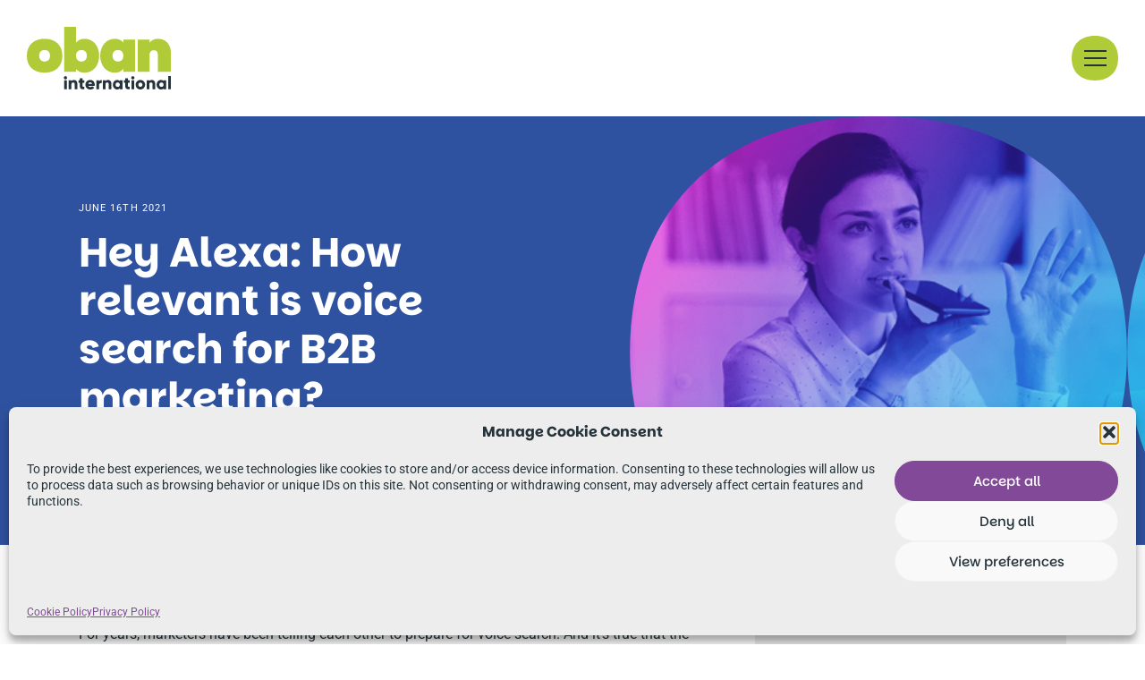

--- FILE ---
content_type: text/html; charset=UTF-8
request_url: https://obaninternational.com/blog/voice-search-for-b2b-marketing/
body_size: 63796
content:
<!doctype html><html lang="en-US"><head><meta charset="UTF-8"><meta name="viewport" content="width=device-width, initial-scale=1"><link rel="profile" href="https://gmpg.org/xfn/11"><meta name='robots' content='index, follow, max-image-preview:large, max-snippet:-1, max-video-preview:-1' /><title>Voice search for B2B marketing - Oban International</title><link rel="preload" data-smush-preload as="image" href="https://obaninternational.com/wp-content/uploads/2025/04/Blog-image-Voice-Search-B2B-copy.png" imagesrcset="https://obaninternational.com/wp-content/uploads/2025/04/Blog-image-Voice-Search-B2B-copy.png 994w, https://obaninternational.com/wp-content/uploads/2025/04/Blog-image-Voice-Search-B2B-copy-500x229.png 500w, https://obaninternational.com/wp-content/uploads/2025/04/Blog-image-Voice-Search-B2B-copy-768x352.png 768w, https://obaninternational.com/wp-content/uploads/2025/04/Blog-image-Voice-Search-B2B-copy-150x69.png 150w, https://obaninternational.com/wp-content/uploads/2025/04/Blog-image-Voice-Search-B2B-copy-150x69@2x.png 300w" imagesizes="(max-width: 640px) 100vw, 640px" fetchpriority="high" /><meta name="description" content="Voice search has been the next big thing for years – but how relevant is it for B2B marketing and what do B2B marketers need to know?" /><link rel="canonical" href="https://obaninternational.com/blog/voice-search-for-b2b-marketing/" /><meta property="og:locale" content="en_US" /><meta property="og:type" content="article" /><meta property="og:title" content="Voice search for B2B marketing - Oban International" /><meta property="og:description" content="Voice search has been the next big thing for years – but how relevant is it for B2B marketing and what do B2B marketers need to know?" /><meta property="og:url" content="https://obaninternational.com/blog/voice-search-for-b2b-marketing/" /><meta property="og:site_name" content="Oban International" /><meta property="article:publisher" content="https://www.facebook.com/ObanInternational/" /><meta property="article:published_time" content="2021-06-15T23:00:00+00:00" /><meta property="article:modified_time" content="2025-04-18T11:06:38+00:00" /><meta property="og:image" content="https://obaninternational.com/wp-content/uploads/2025/04/Blog-image-Voice-Search-B2B-copy.png" /><meta property="og:image:width" content="994" /><meta property="og:image:height" content="455" /><meta property="og:image:type" content="image/png" /><meta name="author" content="Hannah" /><meta name="twitter:card" content="summary_large_image" /><meta name="twitter:creator" content="@ObanIntl" /><meta name="twitter:site" content="@ObanIntl" /><meta name="twitter:label1" content="Written by" /><meta name="twitter:data1" content="Hannah" /><meta name="twitter:label2" content="Est. reading time" /><meta name="twitter:data2" content="6 minutes" /><style media="all">/* To be replaced in `head` to control optm data location */
@charset "UTF-8";.wp-block-accordion{box-sizing:border-box}.wp-block-accordion-item.is-open>.wp-block-accordion-heading .wp-block-accordion-heading__toggle-icon{transform:rotate(45deg)}@media (prefers-reduced-motion:no-preference){.wp-block-accordion-item{transition:grid-template-rows .3s ease-out}.wp-block-accordion-item>.wp-block-accordion-heading .wp-block-accordion-heading__toggle-icon{transition:transform .2s ease-in-out}}.wp-block-accordion-heading{margin:0}.wp-block-accordion-heading__toggle{align-items:center;background-color:inherit!important;border:none;color:inherit!important;cursor:pointer;display:flex;font-family:inherit;font-size:inherit;font-style:inherit;font-weight:inherit;letter-spacing:inherit;line-height:inherit;overflow:hidden;padding:var(--wp--preset--spacing--20,1em) 0;text-align:inherit;text-decoration:inherit;text-transform:inherit;width:100%;word-spacing:inherit}.wp-block-accordion-heading__toggle:not(:focus-visible){outline:none}.wp-block-accordion-heading__toggle:focus,.wp-block-accordion-heading__toggle:hover{background-color:inherit!important;border:none;box-shadow:none;color:inherit;padding:var(--wp--preset--spacing--20,1em) 0;text-decoration:none}.wp-block-accordion-heading__toggle:focus-visible{outline:auto;outline-offset:0}.wp-block-accordion-heading__toggle:hover .wp-block-accordion-heading__toggle-title{text-decoration:underline}.wp-block-accordion-heading__toggle-title{flex:1}.wp-block-accordion-heading__toggle-icon{align-items:center;display:flex;height:1.2em;justify-content:center;width:1.2em}.wp-block-accordion-panel[aria-hidden=true],.wp-block-accordion-panel[inert]{display:none;margin-block-start:0}.wp-block-archives{box-sizing:border-box}.wp-block-archives-dropdown label{display:block}.wp-block-avatar{line-height:0}.wp-block-avatar,.wp-block-avatar img{box-sizing:border-box}.wp-block-avatar.aligncenter{text-align:center}.wp-block-audio{box-sizing:border-box}.wp-block-audio :where(figcaption){margin-bottom:1em;margin-top:.5em}.wp-block-audio audio{min-width:300px;width:100%}.wp-block-breadcrumbs{box-sizing:border-box}.wp-block-breadcrumbs ol{flex-wrap:wrap;list-style:none}.wp-block-breadcrumbs li,.wp-block-breadcrumbs ol{align-items:center;display:flex;margin:0;padding:0}.wp-block-breadcrumbs li:not(:last-child):after{content:var(--separator,"/");margin:0 .5em;opacity:.7}.wp-block-breadcrumbs span{color:inherit}.wp-block-button__link{align-content:center;box-sizing:border-box;cursor:pointer;display:inline-block;height:100%;text-align:center;word-break:break-word}.wp-block-button__link.aligncenter{text-align:center}.wp-block-button__link.alignright{text-align:right}:where(.wp-block-button__link){border-radius:9999px;box-shadow:none;padding:calc(.667em + 2px) calc(1.333em + 2px);text-decoration:none}.wp-block-button[style*=text-decoration] .wp-block-button__link{text-decoration:inherit}.wp-block-buttons>.wp-block-button.has-custom-width{max-width:none}.wp-block-buttons>.wp-block-button.has-custom-width .wp-block-button__link{width:100%}.wp-block-buttons>.wp-block-button.has-custom-font-size .wp-block-button__link{font-size:inherit}.wp-block-buttons>.wp-block-button.wp-block-button__width-25{width:calc(25% - var(--wp--style--block-gap, .5em)*.75)}.wp-block-buttons>.wp-block-button.wp-block-button__width-50{width:calc(50% - var(--wp--style--block-gap, .5em)*.5)}.wp-block-buttons>.wp-block-button.wp-block-button__width-75{width:calc(75% - var(--wp--style--block-gap, .5em)*.25)}.wp-block-buttons>.wp-block-button.wp-block-button__width-100{flex-basis:100%;width:100%}.wp-block-buttons.is-vertical>.wp-block-button.wp-block-button__width-25{width:25%}.wp-block-buttons.is-vertical>.wp-block-button.wp-block-button__width-50{width:50%}.wp-block-buttons.is-vertical>.wp-block-button.wp-block-button__width-75{width:75%}.wp-block-button.is-style-squared,.wp-block-button__link.wp-block-button.is-style-squared{border-radius:0}.wp-block-button.no-border-radius,.wp-block-button__link.no-border-radius{border-radius:0!important}:root :where(.wp-block-button .wp-block-button__link.is-style-outline),:root :where(.wp-block-button.is-style-outline>.wp-block-button__link){border:2px solid;padding:.667em 1.333em}:root :where(.wp-block-button .wp-block-button__link.is-style-outline:not(.has-text-color)),:root :where(.wp-block-button.is-style-outline>.wp-block-button__link:not(.has-text-color)){color:currentColor}:root :where(.wp-block-button .wp-block-button__link.is-style-outline:not(.has-background)),:root :where(.wp-block-button.is-style-outline>.wp-block-button__link:not(.has-background)){background-color:initial;background-image:none}.wp-block-buttons{box-sizing:border-box}.wp-block-buttons.is-vertical{flex-direction:column}.wp-block-buttons.is-vertical>.wp-block-button:last-child{margin-bottom:0}.wp-block-buttons>.wp-block-button{display:inline-block;margin:0}.wp-block-buttons.is-content-justification-left{justify-content:flex-start}.wp-block-buttons.is-content-justification-left.is-vertical{align-items:flex-start}.wp-block-buttons.is-content-justification-center{justify-content:center}.wp-block-buttons.is-content-justification-center.is-vertical{align-items:center}.wp-block-buttons.is-content-justification-right{justify-content:flex-end}.wp-block-buttons.is-content-justification-right.is-vertical{align-items:flex-end}.wp-block-buttons.is-content-justification-space-between{justify-content:space-between}.wp-block-buttons.aligncenter{text-align:center}.wp-block-buttons:not(.is-content-justification-space-between,.is-content-justification-right,.is-content-justification-left,.is-content-justification-center) .wp-block-button.aligncenter{margin-left:auto;margin-right:auto;width:100%}.wp-block-buttons[style*=text-decoration] .wp-block-button,.wp-block-buttons[style*=text-decoration] .wp-block-button__link{text-decoration:inherit}.wp-block-buttons.has-custom-font-size .wp-block-button__link{font-size:inherit}.wp-block-buttons .wp-block-button__link{width:100%}.wp-block-button.aligncenter,.wp-block-calendar{text-align:center}.wp-block-calendar td,.wp-block-calendar th{border:1px solid;padding:.25em}.wp-block-calendar th{font-weight:400}.wp-block-calendar caption{background-color:inherit}.wp-block-calendar table{border-collapse:collapse;width:100%}.wp-block-calendar table.has-background th{background-color:inherit}.wp-block-calendar table.has-text-color th{color:inherit}.wp-block-calendar :where(table:not(.has-text-color)){color:#40464d}.wp-block-calendar :where(table:not(.has-text-color)) td,.wp-block-calendar :where(table:not(.has-text-color)) th{border-color:#ddd}:where(.wp-block-calendar table:not(.has-background) th){background:#ddd}.wp-block-categories{box-sizing:border-box}.wp-block-categories.alignleft{margin-right:2em}.wp-block-categories.alignright{margin-left:2em}.wp-block-categories.wp-block-categories-dropdown.aligncenter{text-align:center}.wp-block-categories .wp-block-categories__label{display:block;width:100%}.wp-block-code{box-sizing:border-box}.wp-block-code code{
  /*!rtl:begin:ignore*/direction:ltr;display:block;font-family:inherit;overflow-wrap:break-word;text-align:initial;white-space:pre-wrap
  /*!rtl:end:ignore*/}.wp-block-columns{box-sizing:border-box;display:flex;flex-wrap:wrap!important}@media (min-width:782px){.wp-block-columns{flex-wrap:nowrap!important}}.wp-block-columns{align-items:normal!important}.wp-block-columns.are-vertically-aligned-top{align-items:flex-start}.wp-block-columns.are-vertically-aligned-center{align-items:center}.wp-block-columns.are-vertically-aligned-bottom{align-items:flex-end}@media (max-width:781px){.wp-block-columns:not(.is-not-stacked-on-mobile)>.wp-block-column{flex-basis:100%!important}}@media (min-width:782px){.wp-block-columns:not(.is-not-stacked-on-mobile)>.wp-block-column{flex-basis:0;flex-grow:1}.wp-block-columns:not(.is-not-stacked-on-mobile)>.wp-block-column[style*=flex-basis]{flex-grow:0}}.wp-block-columns.is-not-stacked-on-mobile{flex-wrap:nowrap!important}.wp-block-columns.is-not-stacked-on-mobile>.wp-block-column{flex-basis:0;flex-grow:1}.wp-block-columns.is-not-stacked-on-mobile>.wp-block-column[style*=flex-basis]{flex-grow:0}:where(.wp-block-columns){margin-bottom:1.75em}:where(.wp-block-columns.has-background){padding:1.25em 2.375em}.wp-block-column{flex-grow:1;min-width:0;overflow-wrap:break-word;word-break:break-word}.wp-block-column.is-vertically-aligned-top{align-self:flex-start}.wp-block-column.is-vertically-aligned-center{align-self:center}.wp-block-column.is-vertically-aligned-bottom{align-self:flex-end}.wp-block-column.is-vertically-aligned-stretch{align-self:stretch}.wp-block-column.is-vertically-aligned-bottom,.wp-block-column.is-vertically-aligned-center,.wp-block-column.is-vertically-aligned-top{width:100%}.wp-block-post-comments{box-sizing:border-box}.wp-block-post-comments .alignleft{float:left}.wp-block-post-comments .alignright{float:right}.wp-block-post-comments .navigation:after{clear:both;content:"";display:table}.wp-block-post-comments .commentlist{clear:both;list-style:none;margin:0;padding:0}.wp-block-post-comments .commentlist .comment{min-height:2.25em;padding-left:3.25em}.wp-block-post-comments .commentlist .comment p{font-size:1em;line-height:1.8;margin:1em 0}.wp-block-post-comments .commentlist .children{list-style:none;margin:0;padding:0}.wp-block-post-comments .comment-author{line-height:1.5}.wp-block-post-comments .comment-author .avatar{border-radius:1.5em;display:block;float:left;height:2.5em;margin-right:.75em;margin-top:.5em;width:2.5em}.wp-block-post-comments .comment-author cite{font-style:normal}.wp-block-post-comments .comment-meta{font-size:.875em;line-height:1.5}.wp-block-post-comments .comment-meta b{font-weight:400}.wp-block-post-comments .comment-meta .comment-awaiting-moderation{display:block;margin-bottom:1em;margin-top:1em}.wp-block-post-comments .comment-body .commentmetadata{font-size:.875em}.wp-block-post-comments .comment-form-author label,.wp-block-post-comments .comment-form-comment label,.wp-block-post-comments .comment-form-email label,.wp-block-post-comments .comment-form-url label{display:block;margin-bottom:.25em}.wp-block-post-comments .comment-form input:not([type=submit]):not([type=checkbox]),.wp-block-post-comments .comment-form textarea{box-sizing:border-box;display:block;width:100%}.wp-block-post-comments .comment-form-cookies-consent{display:flex;gap:.25em}.wp-block-post-comments .comment-form-cookies-consent #wp-comment-cookies-consent{margin-top:.35em}.wp-block-post-comments .comment-reply-title{margin-bottom:0}.wp-block-post-comments .comment-reply-title :where(small){font-size:var(--wp--preset--font-size--medium,smaller);margin-left:.5em}.wp-block-post-comments .reply{font-size:.875em;margin-bottom:1.4em}.wp-block-post-comments input:not([type=submit]),.wp-block-post-comments textarea{border:1px solid #949494;font-family:inherit;font-size:1em}.wp-block-post-comments input:not([type=submit]):not([type=checkbox]),.wp-block-post-comments textarea{padding:calc(.667em + 2px)}:where(.wp-block-post-comments input[type=submit]){border:none}.wp-block-comments{box-sizing:border-box}.wp-block-comments-pagination>.wp-block-comments-pagination-next,.wp-block-comments-pagination>.wp-block-comments-pagination-numbers,.wp-block-comments-pagination>.wp-block-comments-pagination-previous{font-size:inherit}.wp-block-comments-pagination .wp-block-comments-pagination-previous-arrow{display:inline-block;margin-right:1ch}.wp-block-comments-pagination .wp-block-comments-pagination-previous-arrow:not(.is-arrow-chevron){transform:scaleX(1)}.wp-block-comments-pagination .wp-block-comments-pagination-next-arrow{display:inline-block;margin-left:1ch}.wp-block-comments-pagination .wp-block-comments-pagination-next-arrow:not(.is-arrow-chevron){transform:scaleX(1)}.wp-block-comments-pagination.aligncenter{justify-content:center}.wp-block-comment-template{box-sizing:border-box;list-style:none;margin-bottom:0;max-width:100%;padding:0}.wp-block-comment-template li{clear:both}.wp-block-comment-template ol{list-style:none;margin-bottom:0;max-width:100%;padding-left:2rem}.wp-block-comment-template.alignleft{float:left}.wp-block-comment-template.aligncenter{margin-left:auto;margin-right:auto;width:fit-content}.wp-block-comment-template.alignright{float:right}.wp-block-comment-date{box-sizing:border-box}.comment-awaiting-moderation{display:block;font-size:.875em;line-height:1.5}.wp-block-comment-author-name,.wp-block-comment-content,.wp-block-comment-edit-link,.wp-block-comment-reply-link{box-sizing:border-box}.wp-block-cover,.wp-block-cover-image{align-items:center;background-position:50%;box-sizing:border-box;display:flex;justify-content:center;min-height:430px;overflow:hidden;overflow:clip;padding:1em;position:relative}.wp-block-cover .has-background-dim:not([class*=-background-color]),.wp-block-cover-image .has-background-dim:not([class*=-background-color]),.wp-block-cover-image.has-background-dim:not([class*=-background-color]),.wp-block-cover.has-background-dim:not([class*=-background-color]){background-color:#000}.wp-block-cover .has-background-dim.has-background-gradient,.wp-block-cover-image .has-background-dim.has-background-gradient{background-color:initial}.wp-block-cover-image.has-background-dim:before,.wp-block-cover.has-background-dim:before{background-color:inherit;content:""}.wp-block-cover .wp-block-cover__background,.wp-block-cover .wp-block-cover__gradient-background,.wp-block-cover-image .wp-block-cover__background,.wp-block-cover-image .wp-block-cover__gradient-background,.wp-block-cover-image.has-background-dim:not(.has-background-gradient):before,.wp-block-cover.has-background-dim:not(.has-background-gradient):before{bottom:0;left:0;opacity:.5;position:absolute;right:0;top:0}.wp-block-cover-image.has-background-dim.has-background-dim-10 .wp-block-cover__background,.wp-block-cover-image.has-background-dim.has-background-dim-10 .wp-block-cover__gradient-background,.wp-block-cover-image.has-background-dim.has-background-dim-10:not(.has-background-gradient):before,.wp-block-cover.has-background-dim.has-background-dim-10 .wp-block-cover__background,.wp-block-cover.has-background-dim.has-background-dim-10 .wp-block-cover__gradient-background,.wp-block-cover.has-background-dim.has-background-dim-10:not(.has-background-gradient):before{opacity:.1}.wp-block-cover-image.has-background-dim.has-background-dim-20 .wp-block-cover__background,.wp-block-cover-image.has-background-dim.has-background-dim-20 .wp-block-cover__gradient-background,.wp-block-cover-image.has-background-dim.has-background-dim-20:not(.has-background-gradient):before,.wp-block-cover.has-background-dim.has-background-dim-20 .wp-block-cover__background,.wp-block-cover.has-background-dim.has-background-dim-20 .wp-block-cover__gradient-background,.wp-block-cover.has-background-dim.has-background-dim-20:not(.has-background-gradient):before{opacity:.2}.wp-block-cover-image.has-background-dim.has-background-dim-30 .wp-block-cover__background,.wp-block-cover-image.has-background-dim.has-background-dim-30 .wp-block-cover__gradient-background,.wp-block-cover-image.has-background-dim.has-background-dim-30:not(.has-background-gradient):before,.wp-block-cover.has-background-dim.has-background-dim-30 .wp-block-cover__background,.wp-block-cover.has-background-dim.has-background-dim-30 .wp-block-cover__gradient-background,.wp-block-cover.has-background-dim.has-background-dim-30:not(.has-background-gradient):before{opacity:.3}.wp-block-cover-image.has-background-dim.has-background-dim-40 .wp-block-cover__background,.wp-block-cover-image.has-background-dim.has-background-dim-40 .wp-block-cover__gradient-background,.wp-block-cover-image.has-background-dim.has-background-dim-40:not(.has-background-gradient):before,.wp-block-cover.has-background-dim.has-background-dim-40 .wp-block-cover__background,.wp-block-cover.has-background-dim.has-background-dim-40 .wp-block-cover__gradient-background,.wp-block-cover.has-background-dim.has-background-dim-40:not(.has-background-gradient):before{opacity:.4}.wp-block-cover-image.has-background-dim.has-background-dim-50 .wp-block-cover__background,.wp-block-cover-image.has-background-dim.has-background-dim-50 .wp-block-cover__gradient-background,.wp-block-cover-image.has-background-dim.has-background-dim-50:not(.has-background-gradient):before,.wp-block-cover.has-background-dim.has-background-dim-50 .wp-block-cover__background,.wp-block-cover.has-background-dim.has-background-dim-50 .wp-block-cover__gradient-background,.wp-block-cover.has-background-dim.has-background-dim-50:not(.has-background-gradient):before{opacity:.5}.wp-block-cover-image.has-background-dim.has-background-dim-60 .wp-block-cover__background,.wp-block-cover-image.has-background-dim.has-background-dim-60 .wp-block-cover__gradient-background,.wp-block-cover-image.has-background-dim.has-background-dim-60:not(.has-background-gradient):before,.wp-block-cover.has-background-dim.has-background-dim-60 .wp-block-cover__background,.wp-block-cover.has-background-dim.has-background-dim-60 .wp-block-cover__gradient-background,.wp-block-cover.has-background-dim.has-background-dim-60:not(.has-background-gradient):before{opacity:.6}.wp-block-cover-image.has-background-dim.has-background-dim-70 .wp-block-cover__background,.wp-block-cover-image.has-background-dim.has-background-dim-70 .wp-block-cover__gradient-background,.wp-block-cover-image.has-background-dim.has-background-dim-70:not(.has-background-gradient):before,.wp-block-cover.has-background-dim.has-background-dim-70 .wp-block-cover__background,.wp-block-cover.has-background-dim.has-background-dim-70 .wp-block-cover__gradient-background,.wp-block-cover.has-background-dim.has-background-dim-70:not(.has-background-gradient):before{opacity:.7}.wp-block-cover-image.has-background-dim.has-background-dim-80 .wp-block-cover__background,.wp-block-cover-image.has-background-dim.has-background-dim-80 .wp-block-cover__gradient-background,.wp-block-cover-image.has-background-dim.has-background-dim-80:not(.has-background-gradient):before,.wp-block-cover.has-background-dim.has-background-dim-80 .wp-block-cover__background,.wp-block-cover.has-background-dim.has-background-dim-80 .wp-block-cover__gradient-background,.wp-block-cover.has-background-dim.has-background-dim-80:not(.has-background-gradient):before{opacity:.8}.wp-block-cover-image.has-background-dim.has-background-dim-90 .wp-block-cover__background,.wp-block-cover-image.has-background-dim.has-background-dim-90 .wp-block-cover__gradient-background,.wp-block-cover-image.has-background-dim.has-background-dim-90:not(.has-background-gradient):before,.wp-block-cover.has-background-dim.has-background-dim-90 .wp-block-cover__background,.wp-block-cover.has-background-dim.has-background-dim-90 .wp-block-cover__gradient-background,.wp-block-cover.has-background-dim.has-background-dim-90:not(.has-background-gradient):before{opacity:.9}.wp-block-cover-image.has-background-dim.has-background-dim-100 .wp-block-cover__background,.wp-block-cover-image.has-background-dim.has-background-dim-100 .wp-block-cover__gradient-background,.wp-block-cover-image.has-background-dim.has-background-dim-100:not(.has-background-gradient):before,.wp-block-cover.has-background-dim.has-background-dim-100 .wp-block-cover__background,.wp-block-cover.has-background-dim.has-background-dim-100 .wp-block-cover__gradient-background,.wp-block-cover.has-background-dim.has-background-dim-100:not(.has-background-gradient):before{opacity:1}.wp-block-cover .wp-block-cover__background.has-background-dim.has-background-dim-0,.wp-block-cover .wp-block-cover__gradient-background.has-background-dim.has-background-dim-0,.wp-block-cover-image .wp-block-cover__background.has-background-dim.has-background-dim-0,.wp-block-cover-image .wp-block-cover__gradient-background.has-background-dim.has-background-dim-0{opacity:0}.wp-block-cover .wp-block-cover__background.has-background-dim.has-background-dim-10,.wp-block-cover .wp-block-cover__gradient-background.has-background-dim.has-background-dim-10,.wp-block-cover-image .wp-block-cover__background.has-background-dim.has-background-dim-10,.wp-block-cover-image .wp-block-cover__gradient-background.has-background-dim.has-background-dim-10{opacity:.1}.wp-block-cover .wp-block-cover__background.has-background-dim.has-background-dim-20,.wp-block-cover .wp-block-cover__gradient-background.has-background-dim.has-background-dim-20,.wp-block-cover-image .wp-block-cover__background.has-background-dim.has-background-dim-20,.wp-block-cover-image .wp-block-cover__gradient-background.has-background-dim.has-background-dim-20{opacity:.2}.wp-block-cover .wp-block-cover__background.has-background-dim.has-background-dim-30,.wp-block-cover .wp-block-cover__gradient-background.has-background-dim.has-background-dim-30,.wp-block-cover-image .wp-block-cover__background.has-background-dim.has-background-dim-30,.wp-block-cover-image .wp-block-cover__gradient-background.has-background-dim.has-background-dim-30{opacity:.3}.wp-block-cover .wp-block-cover__background.has-background-dim.has-background-dim-40,.wp-block-cover .wp-block-cover__gradient-background.has-background-dim.has-background-dim-40,.wp-block-cover-image .wp-block-cover__background.has-background-dim.has-background-dim-40,.wp-block-cover-image .wp-block-cover__gradient-background.has-background-dim.has-background-dim-40{opacity:.4}.wp-block-cover .wp-block-cover__background.has-background-dim.has-background-dim-50,.wp-block-cover .wp-block-cover__gradient-background.has-background-dim.has-background-dim-50,.wp-block-cover-image .wp-block-cover__background.has-background-dim.has-background-dim-50,.wp-block-cover-image .wp-block-cover__gradient-background.has-background-dim.has-background-dim-50{opacity:.5}.wp-block-cover .wp-block-cover__background.has-background-dim.has-background-dim-60,.wp-block-cover .wp-block-cover__gradient-background.has-background-dim.has-background-dim-60,.wp-block-cover-image .wp-block-cover__background.has-background-dim.has-background-dim-60,.wp-block-cover-image .wp-block-cover__gradient-background.has-background-dim.has-background-dim-60{opacity:.6}.wp-block-cover .wp-block-cover__background.has-background-dim.has-background-dim-70,.wp-block-cover .wp-block-cover__gradient-background.has-background-dim.has-background-dim-70,.wp-block-cover-image .wp-block-cover__background.has-background-dim.has-background-dim-70,.wp-block-cover-image .wp-block-cover__gradient-background.has-background-dim.has-background-dim-70{opacity:.7}.wp-block-cover .wp-block-cover__background.has-background-dim.has-background-dim-80,.wp-block-cover .wp-block-cover__gradient-background.has-background-dim.has-background-dim-80,.wp-block-cover-image .wp-block-cover__background.has-background-dim.has-background-dim-80,.wp-block-cover-image .wp-block-cover__gradient-background.has-background-dim.has-background-dim-80{opacity:.8}.wp-block-cover .wp-block-cover__background.has-background-dim.has-background-dim-90,.wp-block-cover .wp-block-cover__gradient-background.has-background-dim.has-background-dim-90,.wp-block-cover-image .wp-block-cover__background.has-background-dim.has-background-dim-90,.wp-block-cover-image .wp-block-cover__gradient-background.has-background-dim.has-background-dim-90{opacity:.9}.wp-block-cover .wp-block-cover__background.has-background-dim.has-background-dim-100,.wp-block-cover .wp-block-cover__gradient-background.has-background-dim.has-background-dim-100,.wp-block-cover-image .wp-block-cover__background.has-background-dim.has-background-dim-100,.wp-block-cover-image .wp-block-cover__gradient-background.has-background-dim.has-background-dim-100{opacity:1}.wp-block-cover-image.alignleft,.wp-block-cover-image.alignright,.wp-block-cover.alignleft,.wp-block-cover.alignright{max-width:420px;width:100%}.wp-block-cover-image.aligncenter,.wp-block-cover-image.alignleft,.wp-block-cover-image.alignright,.wp-block-cover.aligncenter,.wp-block-cover.alignleft,.wp-block-cover.alignright{display:flex}.wp-block-cover .wp-block-cover__inner-container,.wp-block-cover-image .wp-block-cover__inner-container{color:inherit;position:relative;width:100%}.wp-block-cover-image.is-position-top-left,.wp-block-cover.is-position-top-left{align-items:flex-start;justify-content:flex-start}.wp-block-cover-image.is-position-top-center,.wp-block-cover.is-position-top-center{align-items:flex-start;justify-content:center}.wp-block-cover-image.is-position-top-right,.wp-block-cover.is-position-top-right{align-items:flex-start;justify-content:flex-end}.wp-block-cover-image.is-position-center-left,.wp-block-cover.is-position-center-left{align-items:center;justify-content:flex-start}.wp-block-cover-image.is-position-center-center,.wp-block-cover.is-position-center-center{align-items:center;justify-content:center}.wp-block-cover-image.is-position-center-right,.wp-block-cover.is-position-center-right{align-items:center;justify-content:flex-end}.wp-block-cover-image.is-position-bottom-left,.wp-block-cover.is-position-bottom-left{align-items:flex-end;justify-content:flex-start}.wp-block-cover-image.is-position-bottom-center,.wp-block-cover.is-position-bottom-center{align-items:flex-end;justify-content:center}.wp-block-cover-image.is-position-bottom-right,.wp-block-cover.is-position-bottom-right{align-items:flex-end;justify-content:flex-end}.wp-block-cover-image.has-custom-content-position.has-custom-content-position .wp-block-cover__inner-container,.wp-block-cover.has-custom-content-position.has-custom-content-position .wp-block-cover__inner-container{margin:0}.wp-block-cover-image.has-custom-content-position.has-custom-content-position.is-position-bottom-left .wp-block-cover__inner-container,.wp-block-cover-image.has-custom-content-position.has-custom-content-position.is-position-bottom-right .wp-block-cover__inner-container,.wp-block-cover-image.has-custom-content-position.has-custom-content-position.is-position-center-left .wp-block-cover__inner-container,.wp-block-cover-image.has-custom-content-position.has-custom-content-position.is-position-center-right .wp-block-cover__inner-container,.wp-block-cover-image.has-custom-content-position.has-custom-content-position.is-position-top-left .wp-block-cover__inner-container,.wp-block-cover-image.has-custom-content-position.has-custom-content-position.is-position-top-right .wp-block-cover__inner-container,.wp-block-cover.has-custom-content-position.has-custom-content-position.is-position-bottom-left .wp-block-cover__inner-container,.wp-block-cover.has-custom-content-position.has-custom-content-position.is-position-bottom-right .wp-block-cover__inner-container,.wp-block-cover.has-custom-content-position.has-custom-content-position.is-position-center-left .wp-block-cover__inner-container,.wp-block-cover.has-custom-content-position.has-custom-content-position.is-position-center-right .wp-block-cover__inner-container,.wp-block-cover.has-custom-content-position.has-custom-content-position.is-position-top-left .wp-block-cover__inner-container,.wp-block-cover.has-custom-content-position.has-custom-content-position.is-position-top-right .wp-block-cover__inner-container{margin:0;width:auto}.wp-block-cover .wp-block-cover__image-background,.wp-block-cover video.wp-block-cover__video-background,.wp-block-cover-image .wp-block-cover__image-background,.wp-block-cover-image video.wp-block-cover__video-background{border:none;bottom:0;box-shadow:none;height:100%;left:0;margin:0;max-height:none;max-width:none;object-fit:cover;outline:none;padding:0;position:absolute;right:0;top:0;width:100%}.wp-block-cover-image.has-parallax,.wp-block-cover.has-parallax,.wp-block-cover__image-background.has-parallax,video.wp-block-cover__video-background.has-parallax{background-attachment:fixed;background-repeat:no-repeat;background-size:cover}@supports (-webkit-touch-callout:inherit){.wp-block-cover-image.has-parallax,.wp-block-cover.has-parallax,.wp-block-cover__image-background.has-parallax,video.wp-block-cover__video-background.has-parallax{background-attachment:scroll}}@media (prefers-reduced-motion:reduce){.wp-block-cover-image.has-parallax,.wp-block-cover.has-parallax,.wp-block-cover__image-background.has-parallax,video.wp-block-cover__video-background.has-parallax{background-attachment:scroll}}.wp-block-cover-image.is-repeated,.wp-block-cover.is-repeated,.wp-block-cover__image-background.is-repeated,video.wp-block-cover__video-background.is-repeated{background-repeat:repeat;background-size:auto}.wp-block-cover-image-text,.wp-block-cover-image-text a,.wp-block-cover-image-text a:active,.wp-block-cover-image-text a:focus,.wp-block-cover-image-text a:hover,.wp-block-cover-text,.wp-block-cover-text a,.wp-block-cover-text a:active,.wp-block-cover-text a:focus,.wp-block-cover-text a:hover,section.wp-block-cover-image h2,section.wp-block-cover-image h2 a,section.wp-block-cover-image h2 a:active,section.wp-block-cover-image h2 a:focus,section.wp-block-cover-image h2 a:hover{color:#fff}.wp-block-cover-image .wp-block-cover.has-left-content{justify-content:flex-start}.wp-block-cover-image .wp-block-cover.has-right-content{justify-content:flex-end}.wp-block-cover-image.has-left-content .wp-block-cover-image-text,.wp-block-cover.has-left-content .wp-block-cover-text,section.wp-block-cover-image.has-left-content>h2{margin-left:0;text-align:left}.wp-block-cover-image.has-right-content .wp-block-cover-image-text,.wp-block-cover.has-right-content .wp-block-cover-text,section.wp-block-cover-image.has-right-content>h2{margin-right:0;text-align:right}.wp-block-cover .wp-block-cover-text,.wp-block-cover-image .wp-block-cover-image-text,section.wp-block-cover-image>h2{font-size:2em;line-height:1.25;margin-bottom:0;max-width:840px;padding:.44em;text-align:center;z-index:1}:where(.wp-block-cover-image:not(.has-text-color)),:where(.wp-block-cover:not(.has-text-color)){color:#fff}:where(.wp-block-cover-image.is-light:not(.has-text-color)),:where(.wp-block-cover.is-light:not(.has-text-color)){color:#000}:root :where(.wp-block-cover h1:not(.has-text-color)),:root :where(.wp-block-cover h2:not(.has-text-color)),:root :where(.wp-block-cover h3:not(.has-text-color)),:root :where(.wp-block-cover h4:not(.has-text-color)),:root :where(.wp-block-cover h5:not(.has-text-color)),:root :where(.wp-block-cover h6:not(.has-text-color)),:root :where(.wp-block-cover p:not(.has-text-color)){color:inherit}body:not(.editor-styles-wrapper) .wp-block-cover:not(.wp-block-cover:has(.wp-block-cover__background+.wp-block-cover__inner-container)) .wp-block-cover__image-background,body:not(.editor-styles-wrapper) .wp-block-cover:not(.wp-block-cover:has(.wp-block-cover__background+.wp-block-cover__inner-container)) .wp-block-cover__video-background{z-index:0}body:not(.editor-styles-wrapper) .wp-block-cover:not(.wp-block-cover:has(.wp-block-cover__background+.wp-block-cover__inner-container)) .wp-block-cover__background,body:not(.editor-styles-wrapper) .wp-block-cover:not(.wp-block-cover:has(.wp-block-cover__background+.wp-block-cover__inner-container)) .wp-block-cover__gradient-background,body:not(.editor-styles-wrapper) .wp-block-cover:not(.wp-block-cover:has(.wp-block-cover__background+.wp-block-cover__inner-container)) .wp-block-cover__inner-container,body:not(.editor-styles-wrapper) .wp-block-cover:not(.wp-block-cover:has(.wp-block-cover__background+.wp-block-cover__inner-container)).has-background-dim:not(.has-background-gradient):before{z-index:1}.has-modal-open body:not(.editor-styles-wrapper) .wp-block-cover:not(.wp-block-cover:has(.wp-block-cover__background+.wp-block-cover__inner-container)) .wp-block-cover__inner-container{z-index:auto}.wp-block-details{box-sizing:border-box}.wp-block-details summary{cursor:pointer}.wp-block-embed.alignleft,.wp-block-embed.alignright,.wp-block[data-align=left]>[data-type="core/embed"],.wp-block[data-align=right]>[data-type="core/embed"]{max-width:360px;width:100%}.wp-block-embed.alignleft .wp-block-embed__wrapper,.wp-block-embed.alignright .wp-block-embed__wrapper,.wp-block[data-align=left]>[data-type="core/embed"] .wp-block-embed__wrapper,.wp-block[data-align=right]>[data-type="core/embed"] .wp-block-embed__wrapper{min-width:280px}.wp-block-cover .wp-block-embed{min-height:240px;min-width:320px}.wp-block-embed{overflow-wrap:break-word}.wp-block-embed :where(figcaption){margin-bottom:1em;margin-top:.5em}.wp-block-embed iframe{max-width:100%}.wp-block-embed__wrapper{position:relative}.wp-embed-responsive .wp-has-aspect-ratio .wp-block-embed__wrapper:before{content:"";display:block;padding-top:50%}.wp-embed-responsive .wp-has-aspect-ratio iframe{bottom:0;height:100%;left:0;position:absolute;right:0;top:0;width:100%}.wp-embed-responsive .wp-embed-aspect-21-9 .wp-block-embed__wrapper:before{padding-top:42.85%}.wp-embed-responsive .wp-embed-aspect-18-9 .wp-block-embed__wrapper:before{padding-top:50%}.wp-embed-responsive .wp-embed-aspect-16-9 .wp-block-embed__wrapper:before{padding-top:56.25%}.wp-embed-responsive .wp-embed-aspect-4-3 .wp-block-embed__wrapper:before{padding-top:75%}.wp-embed-responsive .wp-embed-aspect-1-1 .wp-block-embed__wrapper:before{padding-top:100%}.wp-embed-responsive .wp-embed-aspect-9-16 .wp-block-embed__wrapper:before{padding-top:177.77%}.wp-embed-responsive .wp-embed-aspect-1-2 .wp-block-embed__wrapper:before{padding-top:200%}.wp-block-file{box-sizing:border-box}.wp-block-file:not(.wp-element-button){font-size:.8em}.wp-block-file.aligncenter{text-align:center}.wp-block-file.alignright{text-align:right}.wp-block-file *+.wp-block-file__button{margin-left:.75em}:where(.wp-block-file){margin-bottom:1.5em}.wp-block-file__embed{margin-bottom:1em}:where(.wp-block-file__button){border-radius:2em;display:inline-block;padding:.5em 1em}:where(.wp-block-file__button):where(a):active,:where(.wp-block-file__button):where(a):focus,:where(.wp-block-file__button):where(a):hover,:where(.wp-block-file__button):where(a):visited{box-shadow:none;color:#fff;opacity:.85;text-decoration:none}.wp-block-form-input__label{display:flex;flex-direction:column;gap:.25em;margin-bottom:.5em;width:100%}.wp-block-form-input__label.is-label-inline{align-items:center;flex-direction:row;gap:.5em}.wp-block-form-input__label.is-label-inline .wp-block-form-input__label-content{margin-bottom:.5em}.wp-block-form-input__label:has(input[type=checkbox]){flex-direction:row;width:fit-content}.wp-block-form-input__label:has(input[type=checkbox]) .wp-block-form-input__label-content{margin:0}.wp-block-form-input__label:has(.wp-block-form-input__label-content+input[type=checkbox]){flex-direction:row-reverse}.wp-block-form-input__label-content{width:fit-content}:where(.wp-block-form-input__input){font-size:1em;margin-bottom:.5em;padding:0 .5em}:where(.wp-block-form-input__input)[type=date],:where(.wp-block-form-input__input)[type=datetime-local],:where(.wp-block-form-input__input)[type=datetime],:where(.wp-block-form-input__input)[type=email],:where(.wp-block-form-input__input)[type=month],:where(.wp-block-form-input__input)[type=number],:where(.wp-block-form-input__input)[type=password],:where(.wp-block-form-input__input)[type=search],:where(.wp-block-form-input__input)[type=tel],:where(.wp-block-form-input__input)[type=text],:where(.wp-block-form-input__input)[type=time],:where(.wp-block-form-input__input)[type=url],:where(.wp-block-form-input__input)[type=week]{border-style:solid;border-width:1px;line-height:2;min-height:2em}textarea.wp-block-form-input__input{min-height:10em}.blocks-gallery-grid:not(.has-nested-images),.wp-block-gallery:not(.has-nested-images){display:flex;flex-wrap:wrap;list-style-type:none;margin:0;padding:0}.blocks-gallery-grid:not(.has-nested-images) .blocks-gallery-image,.blocks-gallery-grid:not(.has-nested-images) .blocks-gallery-item,.wp-block-gallery:not(.has-nested-images) .blocks-gallery-image,.wp-block-gallery:not(.has-nested-images) .blocks-gallery-item{display:flex;flex-direction:column;flex-grow:1;justify-content:center;margin:0 1em 1em 0;position:relative;width:calc(50% - 1em)}.blocks-gallery-grid:not(.has-nested-images) .blocks-gallery-image:nth-of-type(2n),.blocks-gallery-grid:not(.has-nested-images) .blocks-gallery-item:nth-of-type(2n),.wp-block-gallery:not(.has-nested-images) .blocks-gallery-image:nth-of-type(2n),.wp-block-gallery:not(.has-nested-images) .blocks-gallery-item:nth-of-type(2n){margin-right:0}.blocks-gallery-grid:not(.has-nested-images) .blocks-gallery-image figure,.blocks-gallery-grid:not(.has-nested-images) .blocks-gallery-item figure,.wp-block-gallery:not(.has-nested-images) .blocks-gallery-image figure,.wp-block-gallery:not(.has-nested-images) .blocks-gallery-item figure{align-items:flex-end;display:flex;height:100%;justify-content:flex-start;margin:0}.blocks-gallery-grid:not(.has-nested-images) .blocks-gallery-image img,.blocks-gallery-grid:not(.has-nested-images) .blocks-gallery-item img,.wp-block-gallery:not(.has-nested-images) .blocks-gallery-image img,.wp-block-gallery:not(.has-nested-images) .blocks-gallery-item img{display:block;height:auto;max-width:100%;width:auto}.blocks-gallery-grid:not(.has-nested-images) .blocks-gallery-image figcaption,.blocks-gallery-grid:not(.has-nested-images) .blocks-gallery-item figcaption,.wp-block-gallery:not(.has-nested-images) .blocks-gallery-image figcaption,.wp-block-gallery:not(.has-nested-images) .blocks-gallery-item figcaption{background:linear-gradient(0deg,#000000b3,#0000004d 70%,#0000);bottom:0;box-sizing:border-box;color:#fff;font-size:.8em;margin:0;max-height:100%;overflow:auto;padding:3em .77em .7em;position:absolute;text-align:center;width:100%;z-index:2}.blocks-gallery-grid:not(.has-nested-images) .blocks-gallery-image figcaption img,.blocks-gallery-grid:not(.has-nested-images) .blocks-gallery-item figcaption img,.wp-block-gallery:not(.has-nested-images) .blocks-gallery-image figcaption img,.wp-block-gallery:not(.has-nested-images) .blocks-gallery-item figcaption img{display:inline}.blocks-gallery-grid:not(.has-nested-images) figcaption,.wp-block-gallery:not(.has-nested-images) figcaption{flex-grow:1}.blocks-gallery-grid:not(.has-nested-images).is-cropped .blocks-gallery-image a,.blocks-gallery-grid:not(.has-nested-images).is-cropped .blocks-gallery-image img,.blocks-gallery-grid:not(.has-nested-images).is-cropped .blocks-gallery-item a,.blocks-gallery-grid:not(.has-nested-images).is-cropped .blocks-gallery-item img,.wp-block-gallery:not(.has-nested-images).is-cropped .blocks-gallery-image a,.wp-block-gallery:not(.has-nested-images).is-cropped .blocks-gallery-image img,.wp-block-gallery:not(.has-nested-images).is-cropped .blocks-gallery-item a,.wp-block-gallery:not(.has-nested-images).is-cropped .blocks-gallery-item img{flex:1;height:100%;object-fit:cover;width:100%}.blocks-gallery-grid:not(.has-nested-images).columns-1 .blocks-gallery-image,.blocks-gallery-grid:not(.has-nested-images).columns-1 .blocks-gallery-item,.wp-block-gallery:not(.has-nested-images).columns-1 .blocks-gallery-image,.wp-block-gallery:not(.has-nested-images).columns-1 .blocks-gallery-item{margin-right:0;width:100%}@media (min-width:600px){.blocks-gallery-grid:not(.has-nested-images).columns-3 .blocks-gallery-image,.blocks-gallery-grid:not(.has-nested-images).columns-3 .blocks-gallery-item,.wp-block-gallery:not(.has-nested-images).columns-3 .blocks-gallery-image,.wp-block-gallery:not(.has-nested-images).columns-3 .blocks-gallery-item{margin-right:1em;width:calc(33.33333% - .66667em)}.blocks-gallery-grid:not(.has-nested-images).columns-4 .blocks-gallery-image,.blocks-gallery-grid:not(.has-nested-images).columns-4 .blocks-gallery-item,.wp-block-gallery:not(.has-nested-images).columns-4 .blocks-gallery-image,.wp-block-gallery:not(.has-nested-images).columns-4 .blocks-gallery-item{margin-right:1em;width:calc(25% - .75em)}.blocks-gallery-grid:not(.has-nested-images).columns-5 .blocks-gallery-image,.blocks-gallery-grid:not(.has-nested-images).columns-5 .blocks-gallery-item,.wp-block-gallery:not(.has-nested-images).columns-5 .blocks-gallery-image,.wp-block-gallery:not(.has-nested-images).columns-5 .blocks-gallery-item{margin-right:1em;width:calc(20% - .8em)}.blocks-gallery-grid:not(.has-nested-images).columns-6 .blocks-gallery-image,.blocks-gallery-grid:not(.has-nested-images).columns-6 .blocks-gallery-item,.wp-block-gallery:not(.has-nested-images).columns-6 .blocks-gallery-image,.wp-block-gallery:not(.has-nested-images).columns-6 .blocks-gallery-item{margin-right:1em;width:calc(16.66667% - .83333em)}.blocks-gallery-grid:not(.has-nested-images).columns-7 .blocks-gallery-image,.blocks-gallery-grid:not(.has-nested-images).columns-7 .blocks-gallery-item,.wp-block-gallery:not(.has-nested-images).columns-7 .blocks-gallery-image,.wp-block-gallery:not(.has-nested-images).columns-7 .blocks-gallery-item{margin-right:1em;width:calc(14.28571% - .85714em)}.blocks-gallery-grid:not(.has-nested-images).columns-8 .blocks-gallery-image,.blocks-gallery-grid:not(.has-nested-images).columns-8 .blocks-gallery-item,.wp-block-gallery:not(.has-nested-images).columns-8 .blocks-gallery-image,.wp-block-gallery:not(.has-nested-images).columns-8 .blocks-gallery-item{margin-right:1em;width:calc(12.5% - .875em)}.blocks-gallery-grid:not(.has-nested-images).columns-1 .blocks-gallery-image:nth-of-type(1n),.blocks-gallery-grid:not(.has-nested-images).columns-1 .blocks-gallery-item:nth-of-type(1n),.blocks-gallery-grid:not(.has-nested-images).columns-2 .blocks-gallery-image:nth-of-type(2n),.blocks-gallery-grid:not(.has-nested-images).columns-2 .blocks-gallery-item:nth-of-type(2n),.blocks-gallery-grid:not(.has-nested-images).columns-3 .blocks-gallery-image:nth-of-type(3n),.blocks-gallery-grid:not(.has-nested-images).columns-3 .blocks-gallery-item:nth-of-type(3n),.blocks-gallery-grid:not(.has-nested-images).columns-4 .blocks-gallery-image:nth-of-type(4n),.blocks-gallery-grid:not(.has-nested-images).columns-4 .blocks-gallery-item:nth-of-type(4n),.blocks-gallery-grid:not(.has-nested-images).columns-5 .blocks-gallery-image:nth-of-type(5n),.blocks-gallery-grid:not(.has-nested-images).columns-5 .blocks-gallery-item:nth-of-type(5n),.blocks-gallery-grid:not(.has-nested-images).columns-6 .blocks-gallery-image:nth-of-type(6n),.blocks-gallery-grid:not(.has-nested-images).columns-6 .blocks-gallery-item:nth-of-type(6n),.blocks-gallery-grid:not(.has-nested-images).columns-7 .blocks-gallery-image:nth-of-type(7n),.blocks-gallery-grid:not(.has-nested-images).columns-7 .blocks-gallery-item:nth-of-type(7n),.blocks-gallery-grid:not(.has-nested-images).columns-8 .blocks-gallery-image:nth-of-type(8n),.blocks-gallery-grid:not(.has-nested-images).columns-8 .blocks-gallery-item:nth-of-type(8n),.wp-block-gallery:not(.has-nested-images).columns-1 .blocks-gallery-image:nth-of-type(1n),.wp-block-gallery:not(.has-nested-images).columns-1 .blocks-gallery-item:nth-of-type(1n),.wp-block-gallery:not(.has-nested-images).columns-2 .blocks-gallery-image:nth-of-type(2n),.wp-block-gallery:not(.has-nested-images).columns-2 .blocks-gallery-item:nth-of-type(2n),.wp-block-gallery:not(.has-nested-images).columns-3 .blocks-gallery-image:nth-of-type(3n),.wp-block-gallery:not(.has-nested-images).columns-3 .blocks-gallery-item:nth-of-type(3n),.wp-block-gallery:not(.has-nested-images).columns-4 .blocks-gallery-image:nth-of-type(4n),.wp-block-gallery:not(.has-nested-images).columns-4 .blocks-gallery-item:nth-of-type(4n),.wp-block-gallery:not(.has-nested-images).columns-5 .blocks-gallery-image:nth-of-type(5n),.wp-block-gallery:not(.has-nested-images).columns-5 .blocks-gallery-item:nth-of-type(5n),.wp-block-gallery:not(.has-nested-images).columns-6 .blocks-gallery-image:nth-of-type(6n),.wp-block-gallery:not(.has-nested-images).columns-6 .blocks-gallery-item:nth-of-type(6n),.wp-block-gallery:not(.has-nested-images).columns-7 .blocks-gallery-image:nth-of-type(7n),.wp-block-gallery:not(.has-nested-images).columns-7 .blocks-gallery-item:nth-of-type(7n),.wp-block-gallery:not(.has-nested-images).columns-8 .blocks-gallery-image:nth-of-type(8n),.wp-block-gallery:not(.has-nested-images).columns-8 .blocks-gallery-item:nth-of-type(8n){margin-right:0}}.blocks-gallery-grid:not(.has-nested-images) .blocks-gallery-image:last-child,.blocks-gallery-grid:not(.has-nested-images) .blocks-gallery-item:last-child,.wp-block-gallery:not(.has-nested-images) .blocks-gallery-image:last-child,.wp-block-gallery:not(.has-nested-images) .blocks-gallery-item:last-child{margin-right:0}.blocks-gallery-grid:not(.has-nested-images).alignleft,.blocks-gallery-grid:not(.has-nested-images).alignright,.wp-block-gallery:not(.has-nested-images).alignleft,.wp-block-gallery:not(.has-nested-images).alignright{max-width:420px;width:100%}.blocks-gallery-grid:not(.has-nested-images).aligncenter .blocks-gallery-item figure,.wp-block-gallery:not(.has-nested-images).aligncenter .blocks-gallery-item figure{justify-content:center}.wp-block-gallery:not(.is-cropped) .blocks-gallery-item{align-self:flex-start}figure.wp-block-gallery.has-nested-images{align-items:normal}.wp-block-gallery.has-nested-images figure.wp-block-image:not(#individual-image){margin:0;width:calc(50% - var(--wp--style--unstable-gallery-gap, 16px)/2)}.wp-block-gallery.has-nested-images figure.wp-block-image{box-sizing:border-box;display:flex;flex-direction:column;flex-grow:1;justify-content:center;max-width:100%;position:relative}.wp-block-gallery.has-nested-images figure.wp-block-image>a,.wp-block-gallery.has-nested-images figure.wp-block-image>div{flex-direction:column;flex-grow:1;margin:0}.wp-block-gallery.has-nested-images figure.wp-block-image img{display:block;height:auto;max-width:100%!important;width:auto}.wp-block-gallery.has-nested-images figure.wp-block-image figcaption,.wp-block-gallery.has-nested-images figure.wp-block-image:has(figcaption):before{bottom:0;left:0;max-height:100%;position:absolute;right:0}.wp-block-gallery.has-nested-images figure.wp-block-image:has(figcaption):before{backdrop-filter:blur(3px);content:"";height:100%;-webkit-mask-image:linear-gradient(0deg,#000 20%,#0000);mask-image:linear-gradient(0deg,#000 20%,#0000);max-height:40%;pointer-events:none}.wp-block-gallery.has-nested-images figure.wp-block-image figcaption{box-sizing:border-box;color:#fff;font-size:13px;margin:0;overflow:auto;padding:1em;text-align:center;text-shadow:0 0 1.5px #000}.wp-block-gallery.has-nested-images figure.wp-block-image figcaption::-webkit-scrollbar{height:12px;width:12px}.wp-block-gallery.has-nested-images figure.wp-block-image figcaption::-webkit-scrollbar-track{background-color:initial}.wp-block-gallery.has-nested-images figure.wp-block-image figcaption::-webkit-scrollbar-thumb{background-clip:padding-box;background-color:initial;border:3px solid #0000;border-radius:8px}.wp-block-gallery.has-nested-images figure.wp-block-image figcaption:focus-within::-webkit-scrollbar-thumb,.wp-block-gallery.has-nested-images figure.wp-block-image figcaption:focus::-webkit-scrollbar-thumb,.wp-block-gallery.has-nested-images figure.wp-block-image figcaption:hover::-webkit-scrollbar-thumb{background-color:#fffc}.wp-block-gallery.has-nested-images figure.wp-block-image figcaption{scrollbar-color:#0000 #0000;scrollbar-gutter:stable both-edges;scrollbar-width:thin}.wp-block-gallery.has-nested-images figure.wp-block-image figcaption:focus,.wp-block-gallery.has-nested-images figure.wp-block-image figcaption:focus-within,.wp-block-gallery.has-nested-images figure.wp-block-image figcaption:hover{scrollbar-color:#fffc #0000}.wp-block-gallery.has-nested-images figure.wp-block-image figcaption{will-change:transform}@media (hover:none){.wp-block-gallery.has-nested-images figure.wp-block-image figcaption{scrollbar-color:#fffc #0000}}.wp-block-gallery.has-nested-images figure.wp-block-image figcaption{background:linear-gradient(0deg,#0006,#0000)}.wp-block-gallery.has-nested-images figure.wp-block-image figcaption img{display:inline}.wp-block-gallery.has-nested-images figure.wp-block-image figcaption a{color:inherit}.wp-block-gallery.has-nested-images figure.wp-block-image.has-custom-border img{box-sizing:border-box}.wp-block-gallery.has-nested-images figure.wp-block-image.has-custom-border>a,.wp-block-gallery.has-nested-images figure.wp-block-image.has-custom-border>div,.wp-block-gallery.has-nested-images figure.wp-block-image.is-style-rounded>a,.wp-block-gallery.has-nested-images figure.wp-block-image.is-style-rounded>div{flex:1 1 auto}.wp-block-gallery.has-nested-images figure.wp-block-image.has-custom-border figcaption,.wp-block-gallery.has-nested-images figure.wp-block-image.is-style-rounded figcaption{background:none;color:inherit;flex:initial;margin:0;padding:10px 10px 9px;position:relative;text-shadow:none}.wp-block-gallery.has-nested-images figure.wp-block-image.has-custom-border:before,.wp-block-gallery.has-nested-images figure.wp-block-image.is-style-rounded:before{content:none}.wp-block-gallery.has-nested-images figcaption{flex-basis:100%;flex-grow:1;text-align:center}.wp-block-gallery.has-nested-images:not(.is-cropped) figure.wp-block-image:not(#individual-image){margin-bottom:auto;margin-top:0}.wp-block-gallery.has-nested-images.is-cropped figure.wp-block-image:not(#individual-image){align-self:inherit}.wp-block-gallery.has-nested-images.is-cropped figure.wp-block-image:not(#individual-image)>a,.wp-block-gallery.has-nested-images.is-cropped figure.wp-block-image:not(#individual-image)>div:not(.components-drop-zone){display:flex}.wp-block-gallery.has-nested-images.is-cropped figure.wp-block-image:not(#individual-image) a,.wp-block-gallery.has-nested-images.is-cropped figure.wp-block-image:not(#individual-image) img{flex:1 0 0%;height:100%;object-fit:cover;width:100%}.wp-block-gallery.has-nested-images.columns-1 figure.wp-block-image:not(#individual-image){width:100%}@media (min-width:600px){.wp-block-gallery.has-nested-images.columns-3 figure.wp-block-image:not(#individual-image){width:calc(33.33333% - var(--wp--style--unstable-gallery-gap, 16px)*.66667)}.wp-block-gallery.has-nested-images.columns-4 figure.wp-block-image:not(#individual-image){width:calc(25% - var(--wp--style--unstable-gallery-gap, 16px)*.75)}.wp-block-gallery.has-nested-images.columns-5 figure.wp-block-image:not(#individual-image){width:calc(20% - var(--wp--style--unstable-gallery-gap, 16px)*.8)}.wp-block-gallery.has-nested-images.columns-6 figure.wp-block-image:not(#individual-image){width:calc(16.66667% - var(--wp--style--unstable-gallery-gap, 16px)*.83333)}.wp-block-gallery.has-nested-images.columns-7 figure.wp-block-image:not(#individual-image){width:calc(14.28571% - var(--wp--style--unstable-gallery-gap, 16px)*.85714)}.wp-block-gallery.has-nested-images.columns-8 figure.wp-block-image:not(#individual-image){width:calc(12.5% - var(--wp--style--unstable-gallery-gap, 16px)*.875)}.wp-block-gallery.has-nested-images.columns-default figure.wp-block-image:not(#individual-image){width:calc(33.33% - var(--wp--style--unstable-gallery-gap, 16px)*.66667)}.wp-block-gallery.has-nested-images.columns-default figure.wp-block-image:not(#individual-image):first-child:nth-last-child(2),.wp-block-gallery.has-nested-images.columns-default figure.wp-block-image:not(#individual-image):first-child:nth-last-child(2)~figure.wp-block-image:not(#individual-image){width:calc(50% - var(--wp--style--unstable-gallery-gap, 16px)*.5)}.wp-block-gallery.has-nested-images.columns-default figure.wp-block-image:not(#individual-image):first-child:last-child{width:100%}}.wp-block-gallery.has-nested-images.alignleft,.wp-block-gallery.has-nested-images.alignright{max-width:420px;width:100%}.wp-block-gallery.has-nested-images.aligncenter{justify-content:center}.wp-block-group{box-sizing:border-box}:where(.wp-block-group.wp-block-group-is-layout-constrained){position:relative}h1:where(.wp-block-heading).has-background,h2:where(.wp-block-heading).has-background,h3:where(.wp-block-heading).has-background,h4:where(.wp-block-heading).has-background,h5:where(.wp-block-heading).has-background,h6:where(.wp-block-heading).has-background{padding:1.25em 2.375em}h1.has-text-align-left[style*=writing-mode]:where([style*=vertical-lr]),h1.has-text-align-right[style*=writing-mode]:where([style*=vertical-rl]),h2.has-text-align-left[style*=writing-mode]:where([style*=vertical-lr]),h2.has-text-align-right[style*=writing-mode]:where([style*=vertical-rl]),h3.has-text-align-left[style*=writing-mode]:where([style*=vertical-lr]),h3.has-text-align-right[style*=writing-mode]:where([style*=vertical-rl]),h4.has-text-align-left[style*=writing-mode]:where([style*=vertical-lr]),h4.has-text-align-right[style*=writing-mode]:where([style*=vertical-rl]),h5.has-text-align-left[style*=writing-mode]:where([style*=vertical-lr]),h5.has-text-align-right[style*=writing-mode]:where([style*=vertical-rl]),h6.has-text-align-left[style*=writing-mode]:where([style*=vertical-lr]),h6.has-text-align-right[style*=writing-mode]:where([style*=vertical-rl]){rotate:180deg}.wp-block-image>a,.wp-block-image>figure>a{display:inline-block}.wp-block-image img{box-sizing:border-box;height:auto;max-width:100%;vertical-align:bottom}@media not (prefers-reduced-motion){.wp-block-image img.hide{visibility:hidden}.wp-block-image img.show{animation:show-content-image .4s}}.wp-block-image[style*=border-radius] img,.wp-block-image[style*=border-radius]>a{border-radius:inherit}.wp-block-image.has-custom-border img{box-sizing:border-box}.wp-block-image.aligncenter{text-align:center}.wp-block-image.alignfull>a,.wp-block-image.alignwide>a{width:100%}.wp-block-image.alignfull img,.wp-block-image.alignwide img{height:auto;width:100%}.wp-block-image .aligncenter,.wp-block-image .alignleft,.wp-block-image .alignright,.wp-block-image.aligncenter,.wp-block-image.alignleft,.wp-block-image.alignright{display:table}.wp-block-image .aligncenter>figcaption,.wp-block-image .alignleft>figcaption,.wp-block-image .alignright>figcaption,.wp-block-image.aligncenter>figcaption,.wp-block-image.alignleft>figcaption,.wp-block-image.alignright>figcaption{caption-side:bottom;display:table-caption}.wp-block-image .alignleft{float:left;margin:.5em 1em .5em 0}.wp-block-image .alignright{float:right;margin:.5em 0 .5em 1em}.wp-block-image .aligncenter{margin-left:auto;margin-right:auto}.wp-block-image :where(figcaption){margin-bottom:1em;margin-top:.5em}.wp-block-image.is-style-circle-mask img{border-radius:9999px}@supports ((-webkit-mask-image:none) or (mask-image:none)) or (-webkit-mask-image:none){.wp-block-image.is-style-circle-mask img{border-radius:0;-webkit-mask-image:url('data:image/svg+xml;utf8,<svg viewBox="0 0 100 100" xmlns="http://www.w3.org/2000/svg"><circle cx="50" cy="50" r="50"/></svg>');mask-image:url('data:image/svg+xml;utf8,<svg viewBox="0 0 100 100" xmlns="http://www.w3.org/2000/svg"><circle cx="50" cy="50" r="50"/></svg>');mask-mode:alpha;-webkit-mask-position:center;mask-position:center;-webkit-mask-repeat:no-repeat;mask-repeat:no-repeat;-webkit-mask-size:contain;mask-size:contain}}:root :where(.wp-block-image.is-style-rounded img,.wp-block-image .is-style-rounded img){border-radius:9999px}.wp-block-image figure{margin:0}.wp-lightbox-container{display:flex;flex-direction:column;position:relative}.wp-lightbox-container img{cursor:zoom-in}.wp-lightbox-container img:hover+button{opacity:1}.wp-lightbox-container button{align-items:center;backdrop-filter:blur(16px) saturate(180%);background-color:#5a5a5a40;border:none;border-radius:4px;cursor:zoom-in;display:flex;height:20px;justify-content:center;opacity:0;padding:0;position:absolute;right:16px;text-align:center;top:16px;width:20px;z-index:100}@media not (prefers-reduced-motion){.wp-lightbox-container button{transition:opacity .2s ease}}.wp-lightbox-container button:focus-visible{outline:3px auto #5a5a5a40;outline:3px auto -webkit-focus-ring-color;outline-offset:3px}.wp-lightbox-container button:hover{cursor:pointer;opacity:1}.wp-lightbox-container button:focus{opacity:1}.wp-lightbox-container button:focus,.wp-lightbox-container button:hover,.wp-lightbox-container button:not(:hover):not(:active):not(.has-background){background-color:#5a5a5a40;border:none}.wp-lightbox-overlay{box-sizing:border-box;cursor:zoom-out;height:100vh;left:0;overflow:hidden;position:fixed;top:0;visibility:hidden;width:100%;z-index:100000}.wp-lightbox-overlay .close-button{align-items:center;cursor:pointer;display:flex;justify-content:center;min-height:40px;min-width:40px;padding:0;position:absolute;right:calc(env(safe-area-inset-right) + 16px);top:calc(env(safe-area-inset-top) + 16px);z-index:5000000}.wp-lightbox-overlay .close-button:focus,.wp-lightbox-overlay .close-button:hover,.wp-lightbox-overlay .close-button:not(:hover):not(:active):not(.has-background){background:none;border:none}.wp-lightbox-overlay .lightbox-image-container{height:var(--wp--lightbox-container-height);left:50%;overflow:hidden;position:absolute;top:50%;transform:translate(-50%,-50%);transform-origin:top left;width:var(--wp--lightbox-container-width);z-index:9999999999}.wp-lightbox-overlay .wp-block-image{align-items:center;box-sizing:border-box;display:flex;height:100%;justify-content:center;margin:0;position:relative;transform-origin:0 0;width:100%;z-index:3000000}.wp-lightbox-overlay .wp-block-image img{height:var(--wp--lightbox-image-height);min-height:var(--wp--lightbox-image-height);min-width:var(--wp--lightbox-image-width);width:var(--wp--lightbox-image-width)}.wp-lightbox-overlay .wp-block-image figcaption{display:none}.wp-lightbox-overlay button{background:none;border:none}.wp-lightbox-overlay .scrim{background-color:#fff;height:100%;opacity:.9;position:absolute;width:100%;z-index:2000000}.wp-lightbox-overlay.active{visibility:visible}@media not (prefers-reduced-motion){.wp-lightbox-overlay.active{animation:turn-on-visibility .25s both}.wp-lightbox-overlay.active img{animation:turn-on-visibility .35s both}.wp-lightbox-overlay.show-closing-animation:not(.active){animation:turn-off-visibility .35s both}.wp-lightbox-overlay.show-closing-animation:not(.active) img{animation:turn-off-visibility .25s both}.wp-lightbox-overlay.zoom.active{animation:none;opacity:1;visibility:visible}.wp-lightbox-overlay.zoom.active .lightbox-image-container{animation:lightbox-zoom-in .4s}.wp-lightbox-overlay.zoom.active .lightbox-image-container img{animation:none}.wp-lightbox-overlay.zoom.active .scrim{animation:turn-on-visibility .4s forwards}.wp-lightbox-overlay.zoom.show-closing-animation:not(.active){animation:none}.wp-lightbox-overlay.zoom.show-closing-animation:not(.active) .lightbox-image-container{animation:lightbox-zoom-out .4s}.wp-lightbox-overlay.zoom.show-closing-animation:not(.active) .lightbox-image-container img{animation:none}.wp-lightbox-overlay.zoom.show-closing-animation:not(.active) .scrim{animation:turn-off-visibility .4s forwards}}@keyframes show-content-image{0%{visibility:hidden}99%{visibility:hidden}to{visibility:visible}}@keyframes turn-on-visibility{0%{opacity:0}to{opacity:1}}@keyframes turn-off-visibility{0%{opacity:1;visibility:visible}99%{opacity:0;visibility:visible}to{opacity:0;visibility:hidden}}@keyframes lightbox-zoom-in{0%{transform:translate(calc((-100vw + var(--wp--lightbox-scrollbar-width))/2 + var(--wp--lightbox-initial-left-position)),calc(-50vh + var(--wp--lightbox-initial-top-position))) scale(var(--wp--lightbox-scale))}to{transform:translate(-50%,-50%) scale(1)}}@keyframes lightbox-zoom-out{0%{transform:translate(-50%,-50%) scale(1);visibility:visible}99%{visibility:visible}to{transform:translate(calc((-100vw + var(--wp--lightbox-scrollbar-width))/2 + var(--wp--lightbox-initial-left-position)),calc(-50vh + var(--wp--lightbox-initial-top-position))) scale(var(--wp--lightbox-scale));visibility:hidden}}ol.wp-block-latest-comments{box-sizing:border-box;margin-left:0}:where(.wp-block-latest-comments:not([style*=line-height] .wp-block-latest-comments__comment)){line-height:1.1}:where(.wp-block-latest-comments:not([style*=line-height] .wp-block-latest-comments__comment-excerpt p)){line-height:1.8}.has-dates :where(.wp-block-latest-comments:not([style*=line-height])),.has-excerpts :where(.wp-block-latest-comments:not([style*=line-height])){line-height:1.5}.wp-block-latest-comments .wp-block-latest-comments{padding-left:0}.wp-block-latest-comments__comment{list-style:none;margin-bottom:1em}.has-avatars .wp-block-latest-comments__comment{list-style:none;min-height:2.25em}.has-avatars .wp-block-latest-comments__comment .wp-block-latest-comments__comment-excerpt,.has-avatars .wp-block-latest-comments__comment .wp-block-latest-comments__comment-meta{margin-left:3.25em}.wp-block-latest-comments__comment-excerpt p{font-size:.875em;margin:.36em 0 1.4em}.wp-block-latest-comments__comment-date{display:block;font-size:.75em}.wp-block-latest-comments .avatar,.wp-block-latest-comments__comment-avatar{border-radius:1.5em;display:block;float:left;height:2.5em;margin-right:.75em;width:2.5em}.wp-block-latest-comments[class*=-font-size] a,.wp-block-latest-comments[style*=font-size] a{font-size:inherit}.wp-block-latest-posts{box-sizing:border-box}.wp-block-latest-posts.alignleft{margin-right:2em}.wp-block-latest-posts.alignright{margin-left:2em}.wp-block-latest-posts.wp-block-latest-posts__list{list-style:none}.wp-block-latest-posts.wp-block-latest-posts__list li{clear:both;overflow-wrap:break-word}.wp-block-latest-posts.is-grid{display:flex;flex-wrap:wrap}.wp-block-latest-posts.is-grid li{margin:0 1.25em 1.25em 0;width:100%}@media (min-width:600px){.wp-block-latest-posts.columns-2 li{width:calc(50% - .625em)}.wp-block-latest-posts.columns-2 li:nth-child(2n){margin-right:0}.wp-block-latest-posts.columns-3 li{width:calc(33.33333% - .83333em)}.wp-block-latest-posts.columns-3 li:nth-child(3n){margin-right:0}.wp-block-latest-posts.columns-4 li{width:calc(25% - .9375em)}.wp-block-latest-posts.columns-4 li:nth-child(4n){margin-right:0}.wp-block-latest-posts.columns-5 li{width:calc(20% - 1em)}.wp-block-latest-posts.columns-5 li:nth-child(5n){margin-right:0}.wp-block-latest-posts.columns-6 li{width:calc(16.66667% - 1.04167em)}.wp-block-latest-posts.columns-6 li:nth-child(6n){margin-right:0}}:root :where(.wp-block-latest-posts.is-grid){padding:0}:root :where(.wp-block-latest-posts.wp-block-latest-posts__list){padding-left:0}.wp-block-latest-posts__post-author,.wp-block-latest-posts__post-date{display:block;font-size:.8125em}.wp-block-latest-posts__post-excerpt,.wp-block-latest-posts__post-full-content{margin-bottom:1em;margin-top:.5em}.wp-block-latest-posts__featured-image a{display:inline-block}.wp-block-latest-posts__featured-image img{height:auto;max-width:100%;width:auto}.wp-block-latest-posts__featured-image.alignleft{float:left;margin-right:1em}.wp-block-latest-posts__featured-image.alignright{float:right;margin-left:1em}.wp-block-latest-posts__featured-image.aligncenter{margin-bottom:1em;text-align:center}ol,ul{box-sizing:border-box}:root :where(.wp-block-list.has-background){padding:1.25em 2.375em}.wp-block-loginout{box-sizing:border-box}.wp-block-math{overflow-x:auto;overflow-y:hidden}.wp-block-media-text{box-sizing:border-box;
  /*!rtl:begin:ignore*/direction:ltr;
  /*!rtl:end:ignore*/display:grid;grid-template-columns:50% 1fr;grid-template-rows:auto}.wp-block-media-text.has-media-on-the-right{grid-template-columns:1fr 50%}.wp-block-media-text.is-vertically-aligned-top>.wp-block-media-text__content,.wp-block-media-text.is-vertically-aligned-top>.wp-block-media-text__media{align-self:start}.wp-block-media-text.is-vertically-aligned-center>.wp-block-media-text__content,.wp-block-media-text.is-vertically-aligned-center>.wp-block-media-text__media,.wp-block-media-text>.wp-block-media-text__content,.wp-block-media-text>.wp-block-media-text__media{align-self:center}.wp-block-media-text.is-vertically-aligned-bottom>.wp-block-media-text__content,.wp-block-media-text.is-vertically-aligned-bottom>.wp-block-media-text__media{align-self:end}.wp-block-media-text>.wp-block-media-text__media{
  /*!rtl:begin:ignore*/grid-column:1;grid-row:1;
  /*!rtl:end:ignore*/margin:0}.wp-block-media-text>.wp-block-media-text__content{direction:ltr;
  /*!rtl:begin:ignore*/grid-column:2;grid-row:1;
  /*!rtl:end:ignore*/padding:0 8%;word-break:break-word}.wp-block-media-text.has-media-on-the-right>.wp-block-media-text__media{
  /*!rtl:begin:ignore*/grid-column:2;grid-row:1
  /*!rtl:end:ignore*/}.wp-block-media-text.has-media-on-the-right>.wp-block-media-text__content{
  /*!rtl:begin:ignore*/grid-column:1;grid-row:1
  /*!rtl:end:ignore*/}.wp-block-media-text__media a{display:block}.wp-block-media-text__media img,.wp-block-media-text__media video{height:auto;max-width:unset;vertical-align:middle;width:100%}.wp-block-media-text.is-image-fill>.wp-block-media-text__media{background-size:cover;height:100%;min-height:250px}.wp-block-media-text.is-image-fill>.wp-block-media-text__media>a{display:block;height:100%}.wp-block-media-text.is-image-fill>.wp-block-media-text__media img{height:1px;margin:-1px;overflow:hidden;padding:0;position:absolute;width:1px;clip:rect(0,0,0,0);border:0}.wp-block-media-text.is-image-fill-element>.wp-block-media-text__media{height:100%;min-height:250px}.wp-block-media-text.is-image-fill-element>.wp-block-media-text__media>a{display:block;height:100%}.wp-block-media-text.is-image-fill-element>.wp-block-media-text__media img{height:100%;object-fit:cover;width:100%}@media (max-width:600px){.wp-block-media-text.is-stacked-on-mobile{grid-template-columns:100%!important}.wp-block-media-text.is-stacked-on-mobile>.wp-block-media-text__media{grid-column:1;grid-row:1}.wp-block-media-text.is-stacked-on-mobile>.wp-block-media-text__content{grid-column:1;grid-row:2}}.wp-block-navigation{position:relative}.wp-block-navigation ul{margin-bottom:0;margin-left:0;margin-top:0;padding-left:0}.wp-block-navigation ul,.wp-block-navigation ul li{list-style:none;padding:0}.wp-block-navigation .wp-block-navigation-item{align-items:center;display:flex;position:relative}.wp-block-navigation .wp-block-navigation-item .wp-block-navigation__submenu-container:empty{display:none}.wp-block-navigation .wp-block-navigation-item__content{display:block;z-index:1}.wp-block-navigation .wp-block-navigation-item__content.wp-block-navigation-item__content{color:inherit}.wp-block-navigation.has-text-decoration-underline .wp-block-navigation-item__content,.wp-block-navigation.has-text-decoration-underline .wp-block-navigation-item__content:active,.wp-block-navigation.has-text-decoration-underline .wp-block-navigation-item__content:focus{text-decoration:underline}.wp-block-navigation.has-text-decoration-line-through .wp-block-navigation-item__content,.wp-block-navigation.has-text-decoration-line-through .wp-block-navigation-item__content:active,.wp-block-navigation.has-text-decoration-line-through .wp-block-navigation-item__content:focus{text-decoration:line-through}.wp-block-navigation :where(a),.wp-block-navigation :where(a:active),.wp-block-navigation :where(a:focus){text-decoration:none}.wp-block-navigation .wp-block-navigation__submenu-icon{align-self:center;background-color:inherit;border:none;color:currentColor;display:inline-block;font-size:inherit;height:.6em;line-height:0;margin-left:.25em;padding:0;width:.6em}.wp-block-navigation .wp-block-navigation__submenu-icon svg{display:inline-block;stroke:currentColor;height:inherit;margin-top:.075em;width:inherit}.wp-block-navigation{--navigation-layout-justification-setting:flex-start;--navigation-layout-direction:row;--navigation-layout-wrap:wrap;--navigation-layout-justify:flex-start;--navigation-layout-align:center}.wp-block-navigation.is-vertical{--navigation-layout-direction:column;--navigation-layout-justify:initial;--navigation-layout-align:flex-start}.wp-block-navigation.no-wrap{--navigation-layout-wrap:nowrap}.wp-block-navigation.items-justified-center{--navigation-layout-justification-setting:center;--navigation-layout-justify:center}.wp-block-navigation.items-justified-center.is-vertical{--navigation-layout-align:center}.wp-block-navigation.items-justified-right{--navigation-layout-justification-setting:flex-end;--navigation-layout-justify:flex-end}.wp-block-navigation.items-justified-right.is-vertical{--navigation-layout-align:flex-end}.wp-block-navigation.items-justified-space-between{--navigation-layout-justification-setting:space-between;--navigation-layout-justify:space-between}.wp-block-navigation .has-child .wp-block-navigation__submenu-container{align-items:normal;background-color:inherit;color:inherit;display:flex;flex-direction:column;opacity:0;position:absolute;z-index:2}@media not (prefers-reduced-motion){.wp-block-navigation .has-child .wp-block-navigation__submenu-container{transition:opacity .1s linear}}.wp-block-navigation .has-child .wp-block-navigation__submenu-container{height:0;overflow:hidden;visibility:hidden;width:0}.wp-block-navigation .has-child .wp-block-navigation__submenu-container>.wp-block-navigation-item>.wp-block-navigation-item__content{display:flex;flex-grow:1;padding:.5em 1em}.wp-block-navigation .has-child .wp-block-navigation__submenu-container>.wp-block-navigation-item>.wp-block-navigation-item__content .wp-block-navigation__submenu-icon{margin-left:auto;margin-right:0}.wp-block-navigation .has-child .wp-block-navigation__submenu-container .wp-block-navigation-item__content{margin:0}.wp-block-navigation .has-child .wp-block-navigation__submenu-container{left:-1px;top:100%}@media (min-width:782px){.wp-block-navigation .has-child .wp-block-navigation__submenu-container .wp-block-navigation__submenu-container{left:100%;top:-1px}.wp-block-navigation .has-child .wp-block-navigation__submenu-container .wp-block-navigation__submenu-container:before{background:#0000;content:"";display:block;height:100%;position:absolute;right:100%;width:.5em}.wp-block-navigation .has-child .wp-block-navigation__submenu-container .wp-block-navigation__submenu-icon{margin-right:.25em}.wp-block-navigation .has-child .wp-block-navigation__submenu-container .wp-block-navigation__submenu-icon svg{transform:rotate(-90deg)}}.wp-block-navigation .has-child .wp-block-navigation-submenu__toggle[aria-expanded=true]~.wp-block-navigation__submenu-container,.wp-block-navigation .has-child:not(.open-on-click):hover>.wp-block-navigation__submenu-container,.wp-block-navigation .has-child:not(.open-on-click):not(.open-on-hover-click):focus-within>.wp-block-navigation__submenu-container{height:auto;min-width:200px;opacity:1;overflow:visible;visibility:visible;width:auto}.wp-block-navigation.has-background .has-child .wp-block-navigation__submenu-container{left:0;top:100%}@media (min-width:782px){.wp-block-navigation.has-background .has-child .wp-block-navigation__submenu-container .wp-block-navigation__submenu-container{left:100%;top:0}}.wp-block-navigation-submenu{display:flex;position:relative}.wp-block-navigation-submenu .wp-block-navigation__submenu-icon svg{stroke:currentColor}button.wp-block-navigation-item__content{background-color:initial;border:none;color:currentColor;font-family:inherit;font-size:inherit;font-style:inherit;font-weight:inherit;letter-spacing:inherit;line-height:inherit;text-align:left;text-transform:inherit}.wp-block-navigation-submenu__toggle{cursor:pointer}.wp-block-navigation-submenu__toggle[aria-expanded=true]+.wp-block-navigation__submenu-icon>svg,.wp-block-navigation-submenu__toggle[aria-expanded=true]>svg{transform:rotate(180deg)}.wp-block-navigation-item.open-on-click .wp-block-navigation-submenu__toggle{padding-left:0;padding-right:.85em}.wp-block-navigation-item.open-on-click .wp-block-navigation-submenu__toggle+.wp-block-navigation__submenu-icon{margin-left:-.6em;pointer-events:none}.wp-block-navigation-item.open-on-click button.wp-block-navigation-item__content:not(.wp-block-navigation-submenu__toggle){padding:0}.wp-block-navigation .wp-block-page-list,.wp-block-navigation__container,.wp-block-navigation__responsive-close,.wp-block-navigation__responsive-container,.wp-block-navigation__responsive-container-content,.wp-block-navigation__responsive-dialog{gap:inherit}:where(.wp-block-navigation.has-background .wp-block-navigation-item a:not(.wp-element-button)),:where(.wp-block-navigation.has-background .wp-block-navigation-submenu a:not(.wp-element-button)){padding:.5em 1em}:where(.wp-block-navigation .wp-block-navigation__submenu-container .wp-block-navigation-item a:not(.wp-element-button)),:where(.wp-block-navigation .wp-block-navigation__submenu-container .wp-block-navigation-submenu a:not(.wp-element-button)),:where(.wp-block-navigation .wp-block-navigation__submenu-container .wp-block-navigation-submenu button.wp-block-navigation-item__content),:where(.wp-block-navigation .wp-block-navigation__submenu-container .wp-block-pages-list__item button.wp-block-navigation-item__content){padding:.5em 1em}.wp-block-navigation.items-justified-right .wp-block-navigation__container .has-child .wp-block-navigation__submenu-container,.wp-block-navigation.items-justified-right .wp-block-page-list>.has-child .wp-block-navigation__submenu-container,.wp-block-navigation.items-justified-space-between .wp-block-page-list>.has-child:last-child .wp-block-navigation__submenu-container,.wp-block-navigation.items-justified-space-between>.wp-block-navigation__container>.has-child:last-child .wp-block-navigation__submenu-container{left:auto;right:0}.wp-block-navigation.items-justified-right .wp-block-navigation__container .has-child .wp-block-navigation__submenu-container .wp-block-navigation__submenu-container,.wp-block-navigation.items-justified-right .wp-block-page-list>.has-child .wp-block-navigation__submenu-container .wp-block-navigation__submenu-container,.wp-block-navigation.items-justified-space-between .wp-block-page-list>.has-child:last-child .wp-block-navigation__submenu-container .wp-block-navigation__submenu-container,.wp-block-navigation.items-justified-space-between>.wp-block-navigation__container>.has-child:last-child .wp-block-navigation__submenu-container .wp-block-navigation__submenu-container{left:-1px;right:-1px}@media (min-width:782px){.wp-block-navigation.items-justified-right .wp-block-navigation__container .has-child .wp-block-navigation__submenu-container .wp-block-navigation__submenu-container,.wp-block-navigation.items-justified-right .wp-block-page-list>.has-child .wp-block-navigation__submenu-container .wp-block-navigation__submenu-container,.wp-block-navigation.items-justified-space-between .wp-block-page-list>.has-child:last-child .wp-block-navigation__submenu-container .wp-block-navigation__submenu-container,.wp-block-navigation.items-justified-space-between>.wp-block-navigation__container>.has-child:last-child .wp-block-navigation__submenu-container .wp-block-navigation__submenu-container{left:auto;right:100%}}.wp-block-navigation:not(.has-background) .wp-block-navigation__submenu-container{background-color:#fff;border:1px solid #00000026}.wp-block-navigation.has-background .wp-block-navigation__submenu-container{background-color:inherit}.wp-block-navigation:not(.has-text-color) .wp-block-navigation__submenu-container{color:#000}.wp-block-navigation__container{align-items:var(--navigation-layout-align,initial);display:flex;flex-direction:var(--navigation-layout-direction,initial);flex-wrap:var(--navigation-layout-wrap,wrap);justify-content:var(--navigation-layout-justify,initial);list-style:none;margin:0;padding-left:0}.wp-block-navigation__container .is-responsive{display:none}.wp-block-navigation__container:only-child,.wp-block-page-list:only-child{flex-grow:1}@keyframes overlay-menu__fade-in-animation{0%{opacity:0;transform:translateY(.5em)}to{opacity:1;transform:translateY(0)}}.wp-block-navigation__responsive-container{bottom:0;display:none;left:0;position:fixed;right:0;top:0}.wp-block-navigation__responsive-container :where(.wp-block-navigation-item a){color:inherit}.wp-block-navigation__responsive-container .wp-block-navigation__responsive-container-content{align-items:var(--navigation-layout-align,initial);display:flex;flex-direction:var(--navigation-layout-direction,initial);flex-wrap:var(--navigation-layout-wrap,wrap);justify-content:var(--navigation-layout-justify,initial)}.wp-block-navigation__responsive-container:not(.is-menu-open.is-menu-open){background-color:inherit!important;color:inherit!important}.wp-block-navigation__responsive-container.is-menu-open{background-color:inherit;display:flex;flex-direction:column}@media not (prefers-reduced-motion){.wp-block-navigation__responsive-container.is-menu-open{animation:overlay-menu__fade-in-animation .1s ease-out;animation-fill-mode:forwards}}.wp-block-navigation__responsive-container.is-menu-open{overflow:auto;padding:clamp(1rem,var(--wp--style--root--padding-top),20rem) clamp(1rem,var(--wp--style--root--padding-right),20rem) clamp(1rem,var(--wp--style--root--padding-bottom),20rem) clamp(1rem,var(--wp--style--root--padding-left),20rem);z-index:100000}.wp-block-navigation__responsive-container.is-menu-open .wp-block-navigation__responsive-container-content{align-items:var(--navigation-layout-justification-setting,inherit);display:flex;flex-direction:column;flex-wrap:nowrap;overflow:visible;padding-top:calc(2rem + 24px)}.wp-block-navigation__responsive-container.is-menu-open .wp-block-navigation__responsive-container-content,.wp-block-navigation__responsive-container.is-menu-open .wp-block-navigation__responsive-container-content .wp-block-navigation__container,.wp-block-navigation__responsive-container.is-menu-open .wp-block-navigation__responsive-container-content .wp-block-page-list{justify-content:flex-start}.wp-block-navigation__responsive-container.is-menu-open .wp-block-navigation__responsive-container-content .wp-block-navigation__submenu-icon{display:none}.wp-block-navigation__responsive-container.is-menu-open .wp-block-navigation__responsive-container-content .has-child .wp-block-navigation__submenu-container{border:none;height:auto;min-width:200px;opacity:1;overflow:initial;padding-left:2rem;padding-right:2rem;position:static;visibility:visible;width:auto}.wp-block-navigation__responsive-container.is-menu-open .wp-block-navigation__responsive-container-content .wp-block-navigation__container,.wp-block-navigation__responsive-container.is-menu-open .wp-block-navigation__responsive-container-content .wp-block-navigation__submenu-container{gap:inherit}.wp-block-navigation__responsive-container.is-menu-open .wp-block-navigation__responsive-container-content .wp-block-navigation__submenu-container{padding-top:var(--wp--style--block-gap,2em)}.wp-block-navigation__responsive-container.is-menu-open .wp-block-navigation__responsive-container-content .wp-block-navigation-item__content{padding:0}.wp-block-navigation__responsive-container.is-menu-open .wp-block-navigation__responsive-container-content .wp-block-navigation-item,.wp-block-navigation__responsive-container.is-menu-open .wp-block-navigation__responsive-container-content .wp-block-navigation__container,.wp-block-navigation__responsive-container.is-menu-open .wp-block-navigation__responsive-container-content .wp-block-page-list{align-items:var(--navigation-layout-justification-setting,initial);display:flex;flex-direction:column}.wp-block-navigation__responsive-container.is-menu-open .wp-block-navigation-item,.wp-block-navigation__responsive-container.is-menu-open .wp-block-navigation-item .wp-block-navigation__submenu-container,.wp-block-navigation__responsive-container.is-menu-open .wp-block-navigation__container,.wp-block-navigation__responsive-container.is-menu-open .wp-block-page-list{background:#0000!important;color:inherit!important}.wp-block-navigation__responsive-container.is-menu-open .wp-block-navigation__submenu-container.wp-block-navigation__submenu-container.wp-block-navigation__submenu-container.wp-block-navigation__submenu-container{left:auto;right:auto}@media (min-width:600px){.wp-block-navigation__responsive-container:not(.hidden-by-default):not(.is-menu-open){background-color:inherit;display:block;position:relative;width:100%;z-index:auto}.wp-block-navigation__responsive-container:not(.hidden-by-default):not(.is-menu-open) .wp-block-navigation__responsive-container-close{display:none}.wp-block-navigation__responsive-container.is-menu-open .wp-block-navigation__submenu-container.wp-block-navigation__submenu-container.wp-block-navigation__submenu-container.wp-block-navigation__submenu-container{left:0}}.wp-block-navigation:not(.has-background) .wp-block-navigation__responsive-container.is-menu-open{background-color:#fff}.wp-block-navigation:not(.has-text-color) .wp-block-navigation__responsive-container.is-menu-open{color:#000}.wp-block-navigation__toggle_button_label{font-size:1rem;font-weight:700}.wp-block-navigation__responsive-container-close,.wp-block-navigation__responsive-container-open{background:#0000;border:none;color:currentColor;cursor:pointer;margin:0;padding:0;text-transform:inherit;vertical-align:middle}.wp-block-navigation__responsive-container-close svg,.wp-block-navigation__responsive-container-open svg{fill:currentColor;display:block;height:24px;pointer-events:none;width:24px}.wp-block-navigation__responsive-container-open{display:flex}.wp-block-navigation__responsive-container-open.wp-block-navigation__responsive-container-open.wp-block-navigation__responsive-container-open{font-family:inherit;font-size:inherit;font-weight:inherit}@media (min-width:600px){.wp-block-navigation__responsive-container-open:not(.always-shown){display:none}}.wp-block-navigation__responsive-container-close{position:absolute;right:0;top:0;z-index:2}.wp-block-navigation__responsive-container-close.wp-block-navigation__responsive-container-close.wp-block-navigation__responsive-container-close{font-family:inherit;font-size:inherit;font-weight:inherit}.wp-block-navigation__responsive-close{width:100%}.has-modal-open .wp-block-navigation__responsive-close{margin-left:auto;margin-right:auto;max-width:var(--wp--style--global--wide-size,100%)}.wp-block-navigation__responsive-close:focus{outline:none}.is-menu-open .wp-block-navigation__responsive-close,.is-menu-open .wp-block-navigation__responsive-container-content,.is-menu-open .wp-block-navigation__responsive-dialog{box-sizing:border-box}.wp-block-navigation__responsive-dialog{position:relative}.has-modal-open .admin-bar .is-menu-open .wp-block-navigation__responsive-dialog{margin-top:46px}@media (min-width:782px){.has-modal-open .admin-bar .is-menu-open .wp-block-navigation__responsive-dialog{margin-top:32px}}html.has-modal-open{overflow:hidden}.wp-block-navigation .wp-block-navigation-item__label{overflow-wrap:break-word}.wp-block-navigation .wp-block-navigation-item__description{display:none}.link-ui-tools{outline:1px solid #f0f0f0;padding:8px}.link-ui-block-inserter{padding-top:8px}.link-ui-block-inserter__back{margin-left:8px;text-transform:uppercase}.wp-block-navigation .wp-block-page-list{align-items:var(--navigation-layout-align,initial);background-color:inherit;display:flex;flex-direction:var(--navigation-layout-direction,initial);flex-wrap:var(--navigation-layout-wrap,wrap);justify-content:var(--navigation-layout-justify,initial)}.wp-block-navigation .wp-block-navigation-item{background-color:inherit}.wp-block-page-list{box-sizing:border-box}.is-small-text{font-size:.875em}.is-regular-text{font-size:1em}.is-large-text{font-size:2.25em}.is-larger-text{font-size:3em}.has-drop-cap:not(:focus):first-letter{float:left;font-size:8.4em;font-style:normal;font-weight:100;line-height:.68;margin:.05em .1em 0 0;text-transform:uppercase}body.rtl .has-drop-cap:not(:focus):first-letter{float:none;margin-left:.1em}p.has-drop-cap.has-background{overflow:hidden}:root :where(p.has-background){padding:1.25em 2.375em}:where(p.has-text-color:not(.has-link-color)) a{color:inherit}p.has-text-align-left[style*="writing-mode:vertical-lr"],p.has-text-align-right[style*="writing-mode:vertical-rl"]{rotate:180deg}.wp-block-post-author{box-sizing:border-box;display:flex;flex-wrap:wrap}.wp-block-post-author__byline{font-size:.5em;margin-bottom:0;margin-top:0;width:100%}.wp-block-post-author__avatar{margin-right:1em}.wp-block-post-author__bio{font-size:.7em;margin-bottom:.7em}.wp-block-post-author__content{flex-basis:0;flex-grow:1}.wp-block-post-author__name{margin:0}.wp-block-post-author-biography{box-sizing:border-box}:where(.wp-block-post-comments-form input:not([type=submit])),:where(.wp-block-post-comments-form textarea){border:1px solid #949494;font-family:inherit;font-size:1em}:where(.wp-block-post-comments-form input:where(:not([type=submit]):not([type=checkbox]))),:where(.wp-block-post-comments-form textarea){padding:calc(.667em + 2px)}.wp-block-post-comments-form{box-sizing:border-box}.wp-block-post-comments-form[style*=font-weight] :where(.comment-reply-title){font-weight:inherit}.wp-block-post-comments-form[style*=font-family] :where(.comment-reply-title){font-family:inherit}.wp-block-post-comments-form[class*=-font-size] :where(.comment-reply-title),.wp-block-post-comments-form[style*=font-size] :where(.comment-reply-title){font-size:inherit}.wp-block-post-comments-form[style*=line-height] :where(.comment-reply-title){line-height:inherit}.wp-block-post-comments-form[style*=font-style] :where(.comment-reply-title){font-style:inherit}.wp-block-post-comments-form[style*=letter-spacing] :where(.comment-reply-title){letter-spacing:inherit}.wp-block-post-comments-form :where(input[type=submit]){box-shadow:none;cursor:pointer;display:inline-block;overflow-wrap:break-word;text-align:center}.wp-block-post-comments-form .comment-form input:not([type=submit]):not([type=checkbox]):not([type=hidden]),.wp-block-post-comments-form .comment-form textarea{box-sizing:border-box;display:block;width:100%}.wp-block-post-comments-form .comment-form-author label,.wp-block-post-comments-form .comment-form-email label,.wp-block-post-comments-form .comment-form-url label{display:block;margin-bottom:.25em}.wp-block-post-comments-form .comment-form-cookies-consent{display:flex;gap:.25em}.wp-block-post-comments-form .comment-form-cookies-consent #wp-comment-cookies-consent{margin-top:.35em}.wp-block-post-comments-form .comment-reply-title{margin-bottom:0}.wp-block-post-comments-form .comment-reply-title :where(small){font-size:var(--wp--preset--font-size--medium,smaller);margin-left:.5em}.wp-block-post-comments-count{box-sizing:border-box}.wp-block-post-content{display:flow-root}.wp-block-post-comments-link,.wp-block-post-date{box-sizing:border-box}:where(.wp-block-post-excerpt){box-sizing:border-box;margin-bottom:var(--wp--style--block-gap);margin-top:var(--wp--style--block-gap)}.wp-block-post-excerpt__excerpt{margin-bottom:0;margin-top:0}.wp-block-post-excerpt__more-text{margin-bottom:0;margin-top:var(--wp--style--block-gap)}.wp-block-post-excerpt__more-link{display:inline-block}.wp-block-post-featured-image{margin-left:0;margin-right:0}.wp-block-post-featured-image a{display:block;height:100%}.wp-block-post-featured-image :where(img){box-sizing:border-box;height:auto;max-width:100%;vertical-align:bottom;width:100%}.wp-block-post-featured-image.alignfull img,.wp-block-post-featured-image.alignwide img{width:100%}.wp-block-post-featured-image .wp-block-post-featured-image__overlay.has-background-dim{background-color:#000;inset:0;position:absolute}.wp-block-post-featured-image{position:relative}.wp-block-post-featured-image .wp-block-post-featured-image__overlay.has-background-gradient{background-color:initial}.wp-block-post-featured-image .wp-block-post-featured-image__overlay.has-background-dim-0{opacity:0}.wp-block-post-featured-image .wp-block-post-featured-image__overlay.has-background-dim-10{opacity:.1}.wp-block-post-featured-image .wp-block-post-featured-image__overlay.has-background-dim-20{opacity:.2}.wp-block-post-featured-image .wp-block-post-featured-image__overlay.has-background-dim-30{opacity:.3}.wp-block-post-featured-image .wp-block-post-featured-image__overlay.has-background-dim-40{opacity:.4}.wp-block-post-featured-image .wp-block-post-featured-image__overlay.has-background-dim-50{opacity:.5}.wp-block-post-featured-image .wp-block-post-featured-image__overlay.has-background-dim-60{opacity:.6}.wp-block-post-featured-image .wp-block-post-featured-image__overlay.has-background-dim-70{opacity:.7}.wp-block-post-featured-image .wp-block-post-featured-image__overlay.has-background-dim-80{opacity:.8}.wp-block-post-featured-image .wp-block-post-featured-image__overlay.has-background-dim-90{opacity:.9}.wp-block-post-featured-image .wp-block-post-featured-image__overlay.has-background-dim-100{opacity:1}.wp-block-post-featured-image:where(.alignleft,.alignright){width:100%}.wp-block-post-navigation-link .wp-block-post-navigation-link__arrow-previous{display:inline-block;margin-right:1ch}.wp-block-post-navigation-link .wp-block-post-navigation-link__arrow-previous:not(.is-arrow-chevron){transform:scaleX(1)}.wp-block-post-navigation-link .wp-block-post-navigation-link__arrow-next{display:inline-block;margin-left:1ch}.wp-block-post-navigation-link .wp-block-post-navigation-link__arrow-next:not(.is-arrow-chevron){transform:scaleX(1)}.wp-block-post-navigation-link.has-text-align-left[style*="writing-mode: vertical-lr"],.wp-block-post-navigation-link.has-text-align-right[style*="writing-mode: vertical-rl"]{rotate:180deg}.wp-block-post-terms{box-sizing:border-box}.wp-block-post-terms .wp-block-post-terms__separator{white-space:pre-wrap}.wp-block-post-time-to-read,.wp-block-post-title{box-sizing:border-box}.wp-block-post-title{word-break:break-word}.wp-block-post-title :where(a){display:inline-block;font-family:inherit;font-size:inherit;font-style:inherit;font-weight:inherit;letter-spacing:inherit;line-height:inherit;text-decoration:inherit}.wp-block-post-author-name{box-sizing:border-box}.wp-block-preformatted{box-sizing:border-box;white-space:pre-wrap}:where(.wp-block-preformatted.has-background){padding:1.25em 2.375em}.wp-block-pullquote{box-sizing:border-box;margin:0 0 1em;overflow-wrap:break-word;padding:4em 0;text-align:center}.wp-block-pullquote blockquote,.wp-block-pullquote p{color:inherit}.wp-block-pullquote blockquote{margin:0}.wp-block-pullquote p{margin-top:0}.wp-block-pullquote p:last-child{margin-bottom:0}.wp-block-pullquote.alignleft,.wp-block-pullquote.alignright{max-width:420px}.wp-block-pullquote cite,.wp-block-pullquote footer{position:relative}.wp-block-pullquote .has-text-color a{color:inherit}.wp-block-pullquote.has-text-align-left blockquote{text-align:left}.wp-block-pullquote.has-text-align-right blockquote{text-align:right}.wp-block-pullquote.has-text-align-center blockquote{text-align:center}.wp-block-pullquote.is-style-solid-color{border:none}.wp-block-pullquote.is-style-solid-color blockquote{margin-left:auto;margin-right:auto;max-width:60%}.wp-block-pullquote.is-style-solid-color blockquote p{font-size:2em;margin-bottom:0;margin-top:0}.wp-block-pullquote.is-style-solid-color blockquote cite{font-style:normal;text-transform:none}.wp-block-pullquote :where(cite){color:inherit;display:block}.wp-block-post-template{box-sizing:border-box;list-style:none;margin-bottom:0;margin-top:0;max-width:100%;padding:0}.wp-block-post-template.is-flex-container{display:flex;flex-direction:row;flex-wrap:wrap;gap:1.25em}.wp-block-post-template.is-flex-container>li{margin:0;width:100%}@media (min-width:600px){.wp-block-post-template.is-flex-container.is-flex-container.columns-2>li{width:calc(50% - .625em)}.wp-block-post-template.is-flex-container.is-flex-container.columns-3>li{width:calc(33.33333% - .83333em)}.wp-block-post-template.is-flex-container.is-flex-container.columns-4>li{width:calc(25% - .9375em)}.wp-block-post-template.is-flex-container.is-flex-container.columns-5>li{width:calc(20% - 1em)}.wp-block-post-template.is-flex-container.is-flex-container.columns-6>li{width:calc(16.66667% - 1.04167em)}}@media (max-width:600px){.wp-block-post-template-is-layout-grid.wp-block-post-template-is-layout-grid.wp-block-post-template-is-layout-grid.wp-block-post-template-is-layout-grid{grid-template-columns:1fr}}.wp-block-post-template-is-layout-constrained>li>.alignright,.wp-block-post-template-is-layout-flow>li>.alignright{float:right;margin-inline-end:0;margin-inline-start:2em}.wp-block-post-template-is-layout-constrained>li>.alignleft,.wp-block-post-template-is-layout-flow>li>.alignleft{float:left;margin-inline-end:2em;margin-inline-start:0}.wp-block-post-template-is-layout-constrained>li>.aligncenter,.wp-block-post-template-is-layout-flow>li>.aligncenter{margin-inline-end:auto;margin-inline-start:auto}.wp-block-query-pagination.is-content-justification-space-between>.wp-block-query-pagination-next:last-of-type{margin-inline-start:auto}.wp-block-query-pagination.is-content-justification-space-between>.wp-block-query-pagination-previous:first-child{margin-inline-end:auto}.wp-block-query-pagination .wp-block-query-pagination-previous-arrow{display:inline-block;margin-right:1ch}.wp-block-query-pagination .wp-block-query-pagination-previous-arrow:not(.is-arrow-chevron){transform:scaleX(1)}.wp-block-query-pagination .wp-block-query-pagination-next-arrow{display:inline-block;margin-left:1ch}.wp-block-query-pagination .wp-block-query-pagination-next-arrow:not(.is-arrow-chevron){transform:scaleX(1)}.wp-block-query-pagination.aligncenter{justify-content:center}.wp-block-query-title,.wp-block-query-total,.wp-block-quote{box-sizing:border-box}.wp-block-quote{overflow-wrap:break-word}.wp-block-quote.is-large:where(:not(.is-style-plain)),.wp-block-quote.is-style-large:where(:not(.is-style-plain)){margin-bottom:1em;padding:0 1em}.wp-block-quote.is-large:where(:not(.is-style-plain)) p,.wp-block-quote.is-style-large:where(:not(.is-style-plain)) p{font-size:1.5em;font-style:italic;line-height:1.6}.wp-block-quote.is-large:where(:not(.is-style-plain)) cite,.wp-block-quote.is-large:where(:not(.is-style-plain)) footer,.wp-block-quote.is-style-large:where(:not(.is-style-plain)) cite,.wp-block-quote.is-style-large:where(:not(.is-style-plain)) footer{font-size:1.125em;text-align:right}.wp-block-quote>cite{display:block}.wp-block-read-more{display:block;width:fit-content}.wp-block-read-more:where(:not([style*=text-decoration])){text-decoration:none}.wp-block-read-more:where(:not([style*=text-decoration])):active,.wp-block-read-more:where(:not([style*=text-decoration])):focus{text-decoration:none}ul.wp-block-rss.alignleft{margin-right:2em}ul.wp-block-rss.alignright{margin-left:2em}ul.wp-block-rss.is-grid{display:flex;flex-wrap:wrap;padding:0}ul.wp-block-rss.is-grid li{margin:0 1em 1em 0;width:100%}@media (min-width:600px){ul.wp-block-rss.columns-2 li{width:calc(50% - 1em)}ul.wp-block-rss.columns-3 li{width:calc(33.33333% - 1em)}ul.wp-block-rss.columns-4 li{width:calc(25% - 1em)}ul.wp-block-rss.columns-5 li{width:calc(20% - 1em)}ul.wp-block-rss.columns-6 li{width:calc(16.66667% - 1em)}}.wp-block-rss__item-author,.wp-block-rss__item-publish-date{display:block;font-size:.8125em}.wp-block-rss{box-sizing:border-box;list-style:none;padding:0}.wp-block-search__button{margin-left:10px;word-break:normal}.wp-block-search__button.has-icon{line-height:0}.wp-block-search__button svg{height:1.25em;min-height:24px;min-width:24px;width:1.25em;fill:currentColor;vertical-align:text-bottom}:where(.wp-block-search__button){border:1px solid #ccc;padding:6px 10px}.wp-block-search__inside-wrapper{display:flex;flex:auto;flex-wrap:nowrap;max-width:100%}.wp-block-search__label{width:100%}.wp-block-search.wp-block-search__button-only .wp-block-search__button{box-sizing:border-box;display:flex;flex-shrink:0;justify-content:center;margin-left:0;max-width:100%}.wp-block-search.wp-block-search__button-only .wp-block-search__inside-wrapper{min-width:0!important;transition-property:width}.wp-block-search.wp-block-search__button-only .wp-block-search__input{flex-basis:100%;transition-duration:.3s}.wp-block-search.wp-block-search__button-only.wp-block-search__searchfield-hidden,.wp-block-search.wp-block-search__button-only.wp-block-search__searchfield-hidden .wp-block-search__inside-wrapper{overflow:hidden}.wp-block-search.wp-block-search__button-only.wp-block-search__searchfield-hidden .wp-block-search__input{border-left-width:0!important;border-right-width:0!important;flex-basis:0;flex-grow:0;margin:0;min-width:0!important;padding-left:0!important;padding-right:0!important;width:0!important}:where(.wp-block-search__input){appearance:none;border:1px solid #949494;flex-grow:1;font-family:inherit;font-size:inherit;font-style:inherit;font-weight:inherit;letter-spacing:inherit;line-height:inherit;margin-left:0;margin-right:0;min-width:3rem;padding:8px;text-decoration:unset!important;text-transform:inherit}:where(.wp-block-search__button-inside .wp-block-search__inside-wrapper){background-color:#fff;border:1px solid #949494;box-sizing:border-box;padding:4px}:where(.wp-block-search__button-inside .wp-block-search__inside-wrapper) .wp-block-search__input{border:none;border-radius:0;padding:0 4px}:where(.wp-block-search__button-inside .wp-block-search__inside-wrapper) .wp-block-search__input:focus{outline:none}:where(.wp-block-search__button-inside .wp-block-search__inside-wrapper) :where(.wp-block-search__button){padding:4px 8px}.wp-block-search.aligncenter .wp-block-search__inside-wrapper{margin:auto}.wp-block[data-align=right] .wp-block-search.wp-block-search__button-only .wp-block-search__inside-wrapper{float:right}.wp-block-separator{border:none;border-top:2px solid}:root :where(.wp-block-separator.is-style-dots){height:auto;line-height:1;text-align:center}:root :where(.wp-block-separator.is-style-dots):before{color:currentColor;content:"···";font-family:serif;font-size:1.5em;letter-spacing:2em;padding-left:2em}.wp-block-separator.is-style-dots{background:none!important;border:none!important}.wp-block-site-logo{box-sizing:border-box;line-height:0}.wp-block-site-logo a{display:inline-block;line-height:0}.wp-block-site-logo.is-default-size img{height:auto;width:120px}.wp-block-site-logo img{height:auto;max-width:100%}.wp-block-site-logo a,.wp-block-site-logo img{border-radius:inherit}.wp-block-site-logo.aligncenter{margin-left:auto;margin-right:auto;text-align:center}:root :where(.wp-block-site-logo.is-style-rounded){border-radius:9999px}.wp-block-site-tagline,.wp-block-site-title{box-sizing:border-box}.wp-block-site-title :where(a){color:inherit;font-family:inherit;font-size:inherit;font-style:inherit;font-weight:inherit;letter-spacing:inherit;line-height:inherit;text-decoration:inherit}.wp-block-social-links{background:none;box-sizing:border-box;margin-left:0;padding-left:0;padding-right:0;text-indent:0}.wp-block-social-links .wp-social-link a,.wp-block-social-links .wp-social-link a:hover{border-bottom:0;box-shadow:none;text-decoration:none}.wp-block-social-links .wp-social-link svg{height:1em;width:1em}.wp-block-social-links .wp-social-link span:not(.screen-reader-text){font-size:.65em;margin-left:.5em;margin-right:.5em}.wp-block-social-links.has-small-icon-size{font-size:16px}.wp-block-social-links,.wp-block-social-links.has-normal-icon-size{font-size:24px}.wp-block-social-links.has-large-icon-size{font-size:36px}.wp-block-social-links.has-huge-icon-size{font-size:48px}.wp-block-social-links.aligncenter{display:flex;justify-content:center}.wp-block-social-links.alignright{justify-content:flex-end}.wp-block-social-link{border-radius:9999px;display:block}@media not (prefers-reduced-motion){.wp-block-social-link{transition:transform .1s ease}}.wp-block-social-link{height:auto}.wp-block-social-link a{align-items:center;display:flex;line-height:0}.wp-block-social-link:hover{transform:scale(1.1)}.wp-block-social-links .wp-block-social-link.wp-social-link{display:inline-block;margin:0;padding:0}.wp-block-social-links .wp-block-social-link.wp-social-link .wp-block-social-link-anchor,.wp-block-social-links .wp-block-social-link.wp-social-link .wp-block-social-link-anchor svg,.wp-block-social-links .wp-block-social-link.wp-social-link .wp-block-social-link-anchor:active,.wp-block-social-links .wp-block-social-link.wp-social-link .wp-block-social-link-anchor:hover,.wp-block-social-links .wp-block-social-link.wp-social-link .wp-block-social-link-anchor:visited{color:currentColor;fill:currentColor}:where(.wp-block-social-links:not(.is-style-logos-only)) .wp-social-link{background-color:#f0f0f0;color:#444}:where(.wp-block-social-links:not(.is-style-logos-only)) .wp-social-link-amazon{background-color:#f90;color:#fff}:where(.wp-block-social-links:not(.is-style-logos-only)) .wp-social-link-bandcamp{background-color:#1ea0c3;color:#fff}:where(.wp-block-social-links:not(.is-style-logos-only)) .wp-social-link-behance{background-color:#0757fe;color:#fff}:where(.wp-block-social-links:not(.is-style-logos-only)) .wp-social-link-bluesky{background-color:#0a7aff;color:#fff}:where(.wp-block-social-links:not(.is-style-logos-only)) .wp-social-link-codepen{background-color:#1e1f26;color:#fff}:where(.wp-block-social-links:not(.is-style-logos-only)) .wp-social-link-deviantart{background-color:#02e49b;color:#fff}:where(.wp-block-social-links:not(.is-style-logos-only)) .wp-social-link-discord{background-color:#5865f2;color:#fff}:where(.wp-block-social-links:not(.is-style-logos-only)) .wp-social-link-dribbble{background-color:#e94c89;color:#fff}:where(.wp-block-social-links:not(.is-style-logos-only)) .wp-social-link-dropbox{background-color:#4280ff;color:#fff}:where(.wp-block-social-links:not(.is-style-logos-only)) .wp-social-link-etsy{background-color:#f45800;color:#fff}:where(.wp-block-social-links:not(.is-style-logos-only)) .wp-social-link-facebook{background-color:#0866ff;color:#fff}:where(.wp-block-social-links:not(.is-style-logos-only)) .wp-social-link-fivehundredpx{background-color:#000;color:#fff}:where(.wp-block-social-links:not(.is-style-logos-only)) .wp-social-link-flickr{background-color:#0461dd;color:#fff}:where(.wp-block-social-links:not(.is-style-logos-only)) .wp-social-link-foursquare{background-color:#e65678;color:#fff}:where(.wp-block-social-links:not(.is-style-logos-only)) .wp-social-link-github{background-color:#24292d;color:#fff}:where(.wp-block-social-links:not(.is-style-logos-only)) .wp-social-link-goodreads{background-color:#eceadd;color:#382110}:where(.wp-block-social-links:not(.is-style-logos-only)) .wp-social-link-google{background-color:#ea4434;color:#fff}:where(.wp-block-social-links:not(.is-style-logos-only)) .wp-social-link-gravatar{background-color:#1d4fc4;color:#fff}:where(.wp-block-social-links:not(.is-style-logos-only)) .wp-social-link-instagram{background-color:#f00075;color:#fff}:where(.wp-block-social-links:not(.is-style-logos-only)) .wp-social-link-lastfm{background-color:#e21b24;color:#fff}:where(.wp-block-social-links:not(.is-style-logos-only)) .wp-social-link-linkedin{background-color:#0d66c2;color:#fff}:where(.wp-block-social-links:not(.is-style-logos-only)) .wp-social-link-mastodon{background-color:#3288d4;color:#fff}:where(.wp-block-social-links:not(.is-style-logos-only)) .wp-social-link-medium{background-color:#000;color:#fff}:where(.wp-block-social-links:not(.is-style-logos-only)) .wp-social-link-meetup{background-color:#f6405f;color:#fff}:where(.wp-block-social-links:not(.is-style-logos-only)) .wp-social-link-patreon{background-color:#000;color:#fff}:where(.wp-block-social-links:not(.is-style-logos-only)) .wp-social-link-pinterest{background-color:#e60122;color:#fff}:where(.wp-block-social-links:not(.is-style-logos-only)) .wp-social-link-pocket{background-color:#ef4155;color:#fff}:where(.wp-block-social-links:not(.is-style-logos-only)) .wp-social-link-reddit{background-color:#ff4500;color:#fff}:where(.wp-block-social-links:not(.is-style-logos-only)) .wp-social-link-skype{background-color:#0478d7;color:#fff}:where(.wp-block-social-links:not(.is-style-logos-only)) .wp-social-link-snapchat{background-color:#fefc00;color:#fff;stroke:#000}:where(.wp-block-social-links:not(.is-style-logos-only)) .wp-social-link-soundcloud{background-color:#ff5600;color:#fff}:where(.wp-block-social-links:not(.is-style-logos-only)) .wp-social-link-spotify{background-color:#1bd760;color:#fff}:where(.wp-block-social-links:not(.is-style-logos-only)) .wp-social-link-telegram{background-color:#2aabee;color:#fff}:where(.wp-block-social-links:not(.is-style-logos-only)) .wp-social-link-threads{background-color:#000;color:#fff}:where(.wp-block-social-links:not(.is-style-logos-only)) .wp-social-link-tiktok{background-color:#000;color:#fff}:where(.wp-block-social-links:not(.is-style-logos-only)) .wp-social-link-tumblr{background-color:#011835;color:#fff}:where(.wp-block-social-links:not(.is-style-logos-only)) .wp-social-link-twitch{background-color:#6440a4;color:#fff}:where(.wp-block-social-links:not(.is-style-logos-only)) .wp-social-link-twitter{background-color:#1da1f2;color:#fff}:where(.wp-block-social-links:not(.is-style-logos-only)) .wp-social-link-vimeo{background-color:#1eb7ea;color:#fff}:where(.wp-block-social-links:not(.is-style-logos-only)) .wp-social-link-vk{background-color:#4680c2;color:#fff}:where(.wp-block-social-links:not(.is-style-logos-only)) .wp-social-link-wordpress{background-color:#3499cd;color:#fff}:where(.wp-block-social-links:not(.is-style-logos-only)) .wp-social-link-whatsapp{background-color:#25d366;color:#fff}:where(.wp-block-social-links:not(.is-style-logos-only)) .wp-social-link-x{background-color:#000;color:#fff}:where(.wp-block-social-links:not(.is-style-logos-only)) .wp-social-link-yelp{background-color:#d32422;color:#fff}:where(.wp-block-social-links:not(.is-style-logos-only)) .wp-social-link-youtube{background-color:red;color:#fff}:where(.wp-block-social-links.is-style-logos-only) .wp-social-link{background:none}:where(.wp-block-social-links.is-style-logos-only) .wp-social-link svg{height:1.25em;width:1.25em}:where(.wp-block-social-links.is-style-logos-only) .wp-social-link-amazon{color:#f90}:where(.wp-block-social-links.is-style-logos-only) .wp-social-link-bandcamp{color:#1ea0c3}:where(.wp-block-social-links.is-style-logos-only) .wp-social-link-behance{color:#0757fe}:where(.wp-block-social-links.is-style-logos-only) .wp-social-link-bluesky{color:#0a7aff}:where(.wp-block-social-links.is-style-logos-only) .wp-social-link-codepen{color:#1e1f26}:where(.wp-block-social-links.is-style-logos-only) .wp-social-link-deviantart{color:#02e49b}:where(.wp-block-social-links.is-style-logos-only) .wp-social-link-discord{color:#5865f2}:where(.wp-block-social-links.is-style-logos-only) .wp-social-link-dribbble{color:#e94c89}:where(.wp-block-social-links.is-style-logos-only) .wp-social-link-dropbox{color:#4280ff}:where(.wp-block-social-links.is-style-logos-only) .wp-social-link-etsy{color:#f45800}:where(.wp-block-social-links.is-style-logos-only) .wp-social-link-facebook{color:#0866ff}:where(.wp-block-social-links.is-style-logos-only) .wp-social-link-fivehundredpx{color:#000}:where(.wp-block-social-links.is-style-logos-only) .wp-social-link-flickr{color:#0461dd}:where(.wp-block-social-links.is-style-logos-only) .wp-social-link-foursquare{color:#e65678}:where(.wp-block-social-links.is-style-logos-only) .wp-social-link-github{color:#24292d}:where(.wp-block-social-links.is-style-logos-only) .wp-social-link-goodreads{color:#382110}:where(.wp-block-social-links.is-style-logos-only) .wp-social-link-google{color:#ea4434}:where(.wp-block-social-links.is-style-logos-only) .wp-social-link-gravatar{color:#1d4fc4}:where(.wp-block-social-links.is-style-logos-only) .wp-social-link-instagram{color:#f00075}:where(.wp-block-social-links.is-style-logos-only) .wp-social-link-lastfm{color:#e21b24}:where(.wp-block-social-links.is-style-logos-only) .wp-social-link-linkedin{color:#0d66c2}:where(.wp-block-social-links.is-style-logos-only) .wp-social-link-mastodon{color:#3288d4}:where(.wp-block-social-links.is-style-logos-only) .wp-social-link-medium{color:#000}:where(.wp-block-social-links.is-style-logos-only) .wp-social-link-meetup{color:#f6405f}:where(.wp-block-social-links.is-style-logos-only) .wp-social-link-patreon{color:#000}:where(.wp-block-social-links.is-style-logos-only) .wp-social-link-pinterest{color:#e60122}:where(.wp-block-social-links.is-style-logos-only) .wp-social-link-pocket{color:#ef4155}:where(.wp-block-social-links.is-style-logos-only) .wp-social-link-reddit{color:#ff4500}:where(.wp-block-social-links.is-style-logos-only) .wp-social-link-skype{color:#0478d7}:where(.wp-block-social-links.is-style-logos-only) .wp-social-link-snapchat{color:#fff;stroke:#000}:where(.wp-block-social-links.is-style-logos-only) .wp-social-link-soundcloud{color:#ff5600}:where(.wp-block-social-links.is-style-logos-only) .wp-social-link-spotify{color:#1bd760}:where(.wp-block-social-links.is-style-logos-only) .wp-social-link-telegram{color:#2aabee}:where(.wp-block-social-links.is-style-logos-only) .wp-social-link-threads{color:#000}:where(.wp-block-social-links.is-style-logos-only) .wp-social-link-tiktok{color:#000}:where(.wp-block-social-links.is-style-logos-only) .wp-social-link-tumblr{color:#011835}:where(.wp-block-social-links.is-style-logos-only) .wp-social-link-twitch{color:#6440a4}:where(.wp-block-social-links.is-style-logos-only) .wp-social-link-twitter{color:#1da1f2}:where(.wp-block-social-links.is-style-logos-only) .wp-social-link-vimeo{color:#1eb7ea}:where(.wp-block-social-links.is-style-logos-only) .wp-social-link-vk{color:#4680c2}:where(.wp-block-social-links.is-style-logos-only) .wp-social-link-whatsapp{color:#25d366}:where(.wp-block-social-links.is-style-logos-only) .wp-social-link-wordpress{color:#3499cd}:where(.wp-block-social-links.is-style-logos-only) .wp-social-link-x{color:#000}:where(.wp-block-social-links.is-style-logos-only) .wp-social-link-yelp{color:#d32422}:where(.wp-block-social-links.is-style-logos-only) .wp-social-link-youtube{color:red}.wp-block-social-links.is-style-pill-shape .wp-social-link{width:auto}:root :where(.wp-block-social-links .wp-social-link a){padding:.25em}:root :where(.wp-block-social-links.is-style-logos-only .wp-social-link a){padding:0}:root :where(.wp-block-social-links.is-style-pill-shape .wp-social-link a){padding-left:.6666666667em;padding-right:.6666666667em}.wp-block-social-links:not(.has-icon-color):not(.has-icon-background-color) .wp-social-link-snapchat .wp-block-social-link-label{color:#000}.wp-block-spacer{clear:both}.wp-block-tag-cloud{box-sizing:border-box}.wp-block-tag-cloud.aligncenter{justify-content:center;text-align:center}.wp-block-tag-cloud a{display:inline-block;margin-right:5px}.wp-block-tag-cloud span{display:inline-block;margin-left:5px;text-decoration:none}:root :where(.wp-block-tag-cloud.is-style-outline){display:flex;flex-wrap:wrap;gap:1ch}:root :where(.wp-block-tag-cloud.is-style-outline a){border:1px solid;font-size:unset!important;margin-right:0;padding:1ch 2ch;text-decoration:none!important}.wp-block-table{overflow-x:auto}.wp-block-table table{border-collapse:collapse;width:100%}.wp-block-table thead{border-bottom:3px solid}.wp-block-table tfoot{border-top:3px solid}.wp-block-table td,.wp-block-table th{border:1px solid;padding:.5em}.wp-block-table .has-fixed-layout{table-layout:fixed;width:100%}.wp-block-table .has-fixed-layout td,.wp-block-table .has-fixed-layout th{word-break:break-word}.wp-block-table.aligncenter,.wp-block-table.alignleft,.wp-block-table.alignright{display:table;width:auto}.wp-block-table.aligncenter td,.wp-block-table.aligncenter th,.wp-block-table.alignleft td,.wp-block-table.alignleft th,.wp-block-table.alignright td,.wp-block-table.alignright th{word-break:break-word}.wp-block-table .has-subtle-light-gray-background-color{background-color:#f3f4f5}.wp-block-table .has-subtle-pale-green-background-color{background-color:#e9fbe5}.wp-block-table .has-subtle-pale-blue-background-color{background-color:#e7f5fe}.wp-block-table .has-subtle-pale-pink-background-color{background-color:#fcf0ef}.wp-block-table.is-style-stripes{background-color:initial;border-collapse:inherit;border-spacing:0}.wp-block-table.is-style-stripes tbody tr:nth-child(odd){background-color:#f0f0f0}.wp-block-table.is-style-stripes.has-subtle-light-gray-background-color tbody tr:nth-child(odd){background-color:#f3f4f5}.wp-block-table.is-style-stripes.has-subtle-pale-green-background-color tbody tr:nth-child(odd){background-color:#e9fbe5}.wp-block-table.is-style-stripes.has-subtle-pale-blue-background-color tbody tr:nth-child(odd){background-color:#e7f5fe}.wp-block-table.is-style-stripes.has-subtle-pale-pink-background-color tbody tr:nth-child(odd){background-color:#fcf0ef}.wp-block-table.is-style-stripes td,.wp-block-table.is-style-stripes th{border-color:#0000}.wp-block-table.is-style-stripes{border-bottom:1px solid #f0f0f0}.wp-block-table .has-border-color td,.wp-block-table .has-border-color th,.wp-block-table .has-border-color tr,.wp-block-table .has-border-color>*{border-color:inherit}.wp-block-table table[style*=border-top-color] tr:first-child,.wp-block-table table[style*=border-top-color] tr:first-child td,.wp-block-table table[style*=border-top-color] tr:first-child th,.wp-block-table table[style*=border-top-color]>*,.wp-block-table table[style*=border-top-color]>* td,.wp-block-table table[style*=border-top-color]>* th{border-top-color:inherit}.wp-block-table table[style*=border-top-color] tr:not(:first-child){border-top-color:initial}.wp-block-table table[style*=border-right-color] td:last-child,.wp-block-table table[style*=border-right-color] th,.wp-block-table table[style*=border-right-color] tr,.wp-block-table table[style*=border-right-color]>*{border-right-color:inherit}.wp-block-table table[style*=border-bottom-color] tr:last-child,.wp-block-table table[style*=border-bottom-color] tr:last-child td,.wp-block-table table[style*=border-bottom-color] tr:last-child th,.wp-block-table table[style*=border-bottom-color]>*,.wp-block-table table[style*=border-bottom-color]>* td,.wp-block-table table[style*=border-bottom-color]>* th{border-bottom-color:inherit}.wp-block-table table[style*=border-bottom-color] tr:not(:last-child){border-bottom-color:initial}.wp-block-table table[style*=border-left-color] td:first-child,.wp-block-table table[style*=border-left-color] th,.wp-block-table table[style*=border-left-color] tr,.wp-block-table table[style*=border-left-color]>*{border-left-color:inherit}.wp-block-table table[style*=border-style] td,.wp-block-table table[style*=border-style] th,.wp-block-table table[style*=border-style] tr,.wp-block-table table[style*=border-style]>*{border-style:inherit}.wp-block-table table[style*=border-width] td,.wp-block-table table[style*=border-width] th,.wp-block-table table[style*=border-width] tr,.wp-block-table table[style*=border-width]>*{border-style:inherit;border-width:inherit}:root :where(.wp-block-table-of-contents){box-sizing:border-box}.wp-block-term-count{box-sizing:border-box}:where(.wp-block-term-description){box-sizing:border-box;margin-bottom:var(--wp--style--block-gap);margin-top:var(--wp--style--block-gap)}.wp-block-term-description p{margin-bottom:0;margin-top:0}.wp-block-term-name{box-sizing:border-box}.wp-block-term-template{box-sizing:border-box;list-style:none;margin-bottom:0;margin-top:0;max-width:100%;padding:0}.wp-block-text-columns,.wp-block-text-columns.aligncenter{display:flex}.wp-block-text-columns .wp-block-column{margin:0 1em;padding:0}.wp-block-text-columns .wp-block-column:first-child{margin-left:0}.wp-block-text-columns .wp-block-column:last-child{margin-right:0}.wp-block-text-columns.columns-2 .wp-block-column{width:50%}.wp-block-text-columns.columns-3 .wp-block-column{width:33.3333333333%}.wp-block-text-columns.columns-4 .wp-block-column{width:25%}pre.wp-block-verse{overflow:auto;white-space:pre-wrap}:where(pre.wp-block-verse){font-family:inherit}.wp-block-video{box-sizing:border-box}.wp-block-video video{height:auto;vertical-align:middle;width:100%}@supports (position:sticky){.wp-block-video [poster]{object-fit:cover}}.wp-block-video.aligncenter{text-align:center}.wp-block-video :where(figcaption){margin-bottom:1em;margin-top:.5em}.editor-styles-wrapper,.entry-content{counter-reset:footnotes}a[data-fn].fn{counter-increment:footnotes;display:inline-flex;font-size:smaller;text-decoration:none;text-indent:-9999999px;vertical-align:super}a[data-fn].fn:after{content:"[" counter(footnotes) "]";float:left;text-indent:0}:root{--wp-block-synced-color:#7a00df;--wp-block-synced-color--rgb:122,0,223;--wp-bound-block-color:var(--wp-block-synced-color);--wp-editor-canvas-background:#ddd;--wp-admin-theme-color:#007cba;--wp-admin-theme-color--rgb:0,124,186;--wp-admin-theme-color-darker-10:#006ba1;--wp-admin-theme-color-darker-10--rgb:0,107,160.5;--wp-admin-theme-color-darker-20:#005a87;--wp-admin-theme-color-darker-20--rgb:0,90,135;--wp-admin-border-width-focus:2px}@media (min-resolution:192dpi){:root{--wp-admin-border-width-focus:1.5px}}.wp-element-button{cursor:pointer}:root .has-very-light-gray-background-color{background-color:#eee}:root .has-very-dark-gray-background-color{background-color:#313131}:root .has-very-light-gray-color{color:#eee}:root .has-very-dark-gray-color{color:#313131}:root .has-vivid-green-cyan-to-vivid-cyan-blue-gradient-background{background:linear-gradient(135deg,#00d084,#0693e3)}:root .has-purple-crush-gradient-background{background:linear-gradient(135deg,#34e2e4,#4721fb 50%,#ab1dfe)}:root .has-hazy-dawn-gradient-background{background:linear-gradient(135deg,#faaca8,#dad0ec)}:root .has-subdued-olive-gradient-background{background:linear-gradient(135deg,#fafae1,#67a671)}:root .has-atomic-cream-gradient-background{background:linear-gradient(135deg,#fdd79a,#004a59)}:root .has-nightshade-gradient-background{background:linear-gradient(135deg,#330968,#31cdcf)}:root .has-midnight-gradient-background{background:linear-gradient(135deg,#020381,#2874fc)}:root{--wp--preset--font-size--normal:16px;--wp--preset--font-size--huge:42px}.has-regular-font-size{font-size:1em}.has-larger-font-size{font-size:2.625em}.has-normal-font-size{font-size:var(--wp--preset--font-size--normal)}.has-huge-font-size{font-size:var(--wp--preset--font-size--huge)}.has-text-align-center{text-align:center}.has-text-align-left{text-align:left}.has-text-align-right{text-align:right}.has-fit-text{white-space:nowrap!important}#end-resizable-editor-section{display:none}.aligncenter{clear:both}.items-justified-left{justify-content:flex-start}.items-justified-center{justify-content:center}.items-justified-right{justify-content:flex-end}.items-justified-space-between{justify-content:space-between}.screen-reader-text{border:0;clip-path:inset(50%);height:1px;margin:-1px;overflow:hidden;padding:0;position:absolute;width:1px;word-wrap:normal!important}.screen-reader-text:focus{background-color:#ddd;clip-path:none;color:#444;display:block;font-size:1em;height:auto;left:5px;line-height:normal;padding:15px 23px 14px;text-decoration:none;top:5px;width:auto;z-index:100000}html :where(.has-border-color){border-style:solid}html :where([style*=border-top-color]){border-top-style:solid}html :where([style*=border-right-color]){border-right-style:solid}html :where([style*=border-bottom-color]){border-bottom-style:solid}html :where([style*=border-left-color]){border-left-style:solid}html :where([style*=border-width]){border-style:solid}html :where([style*=border-top-width]){border-top-style:solid}html :where([style*=border-right-width]){border-right-style:solid}html :where([style*=border-bottom-width]){border-bottom-style:solid}html :where([style*=border-left-width]){border-left-style:solid}html :where(img[class*=wp-image-]){height:auto;max-width:100%}:where(figure){margin:0 0 1em}html :where(.is-position-sticky){--wp-admin--admin-bar--position-offset:var(--wp-admin--admin-bar--height,0px)}@media screen and (max-width:600px){html :where(.is-position-sticky){--wp-admin--admin-bar--position-offset:0px}}
.cmplz-video.cmplz-iframe-styles{background-color:transparent}.cmplz-video.cmplz-hidden{visibility:hidden !important}.cmplz-blocked-content-notice{display:none}.cmplz-placeholder-parent{height:inherit}.cmplz-optin .cmplz-blocked-content-container .cmplz-blocked-content-notice,.cmplz-optin .cmplz-wp-video .cmplz-blocked-content-notice,.cmplz-optout .cmplz-blocked-content-container .cmplz-blocked-content-notice,.cmplz-optout .cmplz-wp-video .cmplz-blocked-content-notice{display:block}.cmplz-blocked-content-container,.cmplz-wp-video{animation-name:cmplz-fadein;animation-duration:600ms;background:#FFF;border:0;border-radius:3px;box-shadow:0 0 1px 0 rgba(0,0,0,0.5),0 1px 10px 0 rgba(0,0,0,0.15);display:flex;justify-content:center;align-items:center;background-repeat:no-repeat !important;background-size:cover !important;height:inherit;position:relative}.cmplz-blocked-content-container.gmw-map-cover,.cmplz-wp-video.gmw-map-cover{max-height:100%;position:absolute}.cmplz-blocked-content-container.cmplz-video-placeholder,.cmplz-wp-video.cmplz-video-placeholder{padding-bottom:initial}.cmplz-blocked-content-container iframe,.cmplz-wp-video iframe{visibility:hidden;max-height:100%;border:0 !important}.cmplz-blocked-content-container .cmplz-custom-accept-btn,.cmplz-wp-video .cmplz-custom-accept-btn{white-space:normal;text-transform:initial;cursor:pointer;position:absolute !important;width:100%;top:50%;left:50%;transform:translate(-50%,-50%);max-width:200px;font-size:14px;padding:10px;background-color:rgba(0,0,0,0.5);color:#fff;text-align:center;z-index:98;line-height:23px}.cmplz-blocked-content-container .cmplz-custom-accept-btn:focus,.cmplz-wp-video .cmplz-custom-accept-btn:focus{border:1px dotted #cecece}.cmplz-blocked-content-container .cmplz-blocked-content-notice,.cmplz-wp-video .cmplz-blocked-content-notice{white-space:normal;text-transform:initial;position:absolute !important;width:100%;top:50%;left:50%;transform:translate(-50%,-50%);max-width:300px;font-size:14px;padding:10px;background-color:rgba(0,0,0,0.5);color:#fff;text-align:center;z-index:98;line-height:23px}.cmplz-blocked-content-container .cmplz-blocked-content-notice .cmplz-links,.cmplz-wp-video .cmplz-blocked-content-notice .cmplz-links{display:block;margin-bottom:10px}.cmplz-blocked-content-container .cmplz-blocked-content-notice .cmplz-links a,.cmplz-wp-video .cmplz-blocked-content-notice .cmplz-links a{color:#fff}.cmplz-blocked-content-container .cmplz-blocked-content-notice .cmplz-blocked-content-notice-body,.cmplz-wp-video .cmplz-blocked-content-notice .cmplz-blocked-content-notice-body{display:block}.cmplz-blocked-content-container div div{display:none}.cmplz-wp-video .cmplz-placeholder-element{width:100%;height:inherit}@keyframes cmplz-fadein{from{opacity:0}to{opacity:1}}
#ez-toc-container{background:#f9f9f9;border:1px solid #aaa;border-radius:4px;-webkit-box-shadow:0 1px 1px rgba(0,0,0,.05);box-shadow:0 1px 1px rgba(0,0,0,.05);display:table;margin-bottom:1em;padding:10px 20px 10px 10px;position:relative;width:auto}div.ez-toc-widget-container{padding:0;position:relative}#ez-toc-container.ez-toc-light-blue{background:#edf6ff}#ez-toc-container.ez-toc-white{background:#fff}#ez-toc-container.ez-toc-black{background:#000}#ez-toc-container.ez-toc-transparent{background:none transparent}div.ez-toc-widget-container ul{display:block}div.ez-toc-widget-container li{border:none;padding:0}div.ez-toc-widget-container ul.ez-toc-list{padding:10px}#ez-toc-container ul ul,.ez-toc div.ez-toc-widget-container ul ul{margin-left:1.5em}#ez-toc-container li,#ez-toc-container ul{margin:0;padding:0}#ez-toc-container li,#ez-toc-container ul,#ez-toc-container ul li,div.ez-toc-widget-container,div.ez-toc-widget-container li{background:none;list-style:none none;line-height:1.6;margin:0;overflow:hidden;z-index:1}#ez-toc-container .ez-toc-title{text-align:left;line-height:1.45;margin:0;padding:0}.ez-toc-title-container{display:table;width:100%}.ez-toc-title,.ez-toc-title-toggle{display:inline;text-align:left;vertical-align:middle}#ez-toc-container.ez-toc-black p.ez-toc-title{color:#fff}#ez-toc-container div.ez-toc-title-container+ul.ez-toc-list{margin-top:1em}.ez-toc-wrap-left{margin:0 auto 1em 0!important}.ez-toc-wrap-left-text{float:left}.ez-toc-wrap-right{margin:0 0 1em auto!important}.ez-toc-wrap-right-text{float:right}#ez-toc-container a{color:#444;box-shadow:none;text-decoration:none;text-shadow:none;display:inline-flex;align-items:stretch;flex-wrap:nowrap}#ez-toc-container a:visited{color:#9f9f9f}#ez-toc-container a:hover{text-decoration:underline}#ez-toc-container.ez-toc-black a,#ez-toc-container.ez-toc-black a:visited{color:#fff}#ez-toc-container a.ez-toc-toggle{display:flex;align-items:center}.ez-toc-widget-container ul.ez-toc-list li:before{content:" ";position:absolute;left:0;right:0;height:30px;line-height:30px;z-index:-1}.ez-toc-widget-container ul.ez-toc-list li.active{background-color:#ededed}.ez-toc-widget-container li.active>a{font-weight:900}.ez-toc-btn{display:inline-block;padding:6px 12px;margin-bottom:0;font-size:14px;font-weight:400;line-height:1.428571429;text-align:center;white-space:nowrap;vertical-align:middle;cursor:pointer;background-image:none;border:1px solid transparent;border-radius:4px;-webkit-user-select:none;-moz-user-select:none;-ms-user-select:none;-o-user-select:none;user-select:none}.ez-toc-btn:focus{outline:thin dotted #333;outline:5px auto -webkit-focus-ring-color;outline-offset:-2px}.ez-toc-btn:focus,.ez-toc-btn:hover{color:#333;text-decoration:none}.ez-toc-btn.active,.ez-toc-btn:active{background-image:none;outline:0;-webkit-box-shadow:inset 0 3px 5px rgba(0,0,0,.125);box-shadow:inset 0 3px 5px rgba(0,0,0,.125)}.ez-toc-btn-default{color:#333;background-color:#fff}.ez-toc-btn-default.active,.ez-toc-btn-default:active,.ez-toc-btn-default:focus,.ez-toc-btn-default:hover{color:#333;background-color:#ebebeb;border-color:#adadad}.ez-toc-btn-default.active,.ez-toc-btn-default:active{background-image:none}.ez-toc-btn-sm,.ez-toc-btn-xs{padding:5px 10px;font-size:12px;line-height:1.5;border-radius:3px}.ez-toc-btn-xs{padding:1px 5px}.ez-toc-btn-default{text-shadow:0 -1px 0 rgba(0,0,0,.2);-webkit-box-shadow:inset 0 1px 0 hsla(0,0%,100%,.15),0 1px 1px rgba(0,0,0,.075);box-shadow:inset 0 1px 0 hsla(0,0%,100%,.15),0 1px 1px rgba(0,0,0,.075)}.ez-toc-btn-default:active{-webkit-box-shadow:inset 0 3px 5px rgba(0,0,0,.125);box-shadow:inset 0 3px 5px rgba(0,0,0,.125)}.btn.active,.ez-toc-btn:active{background-image:none}.ez-toc-btn-default{text-shadow:0 1px 0 #fff;background-image:-webkit-gradient(linear,left 0,left 100%,from(#fff),to(#e0e0e0));background-image:-webkit-linear-gradient(top,#fff,#e0e0e0);background-image:-moz-linear-gradient(top,#fff 0,#e0e0e0 100%);background-image:linear-gradient(180deg,#fff 0,#e0e0e0);background-repeat:repeat-x;border-color:#ccc;filter:progid:DXImageTransform.Microsoft.gradient(startColorstr="#ffffffff",endColorstr="#ffe0e0e0",GradientType=0);filter:progid:DXImageTransform.Microsoft.gradient(enabled=false)}.ez-toc-btn-default:focus,.ez-toc-btn-default:hover{background-color:#e0e0e0;background-position:0 -15px}.ez-toc-btn-default.active,.ez-toc-btn-default:active{background-color:#e0e0e0;border-color:#dbdbdb}.ez-toc-pull-right{float:right!important;margin-left:10px}#ez-toc-container label.cssicon,#ez-toc-widget-container label.cssicon{height:30px}.ez-toc-glyphicon{position:relative;top:1px;display:inline-block;font-family:Glyphicons Halflings;-webkit-font-smoothing:antialiased;font-style:normal;font-weight:400;line-height:1;-moz-osx-font-smoothing:grayscale}.ez-toc-glyphicon:empty{width:1em}.ez-toc-toggle i.ez-toc-glyphicon{font-size:16px;margin-left:2px}#ez-toc-container input{position:absolute;left:-999em}#ez-toc-container input[type=checkbox]:checked+nav,#ez-toc-widget-container input[type=checkbox]:checked+nav{opacity:0;max-height:0;border:none;display:none}#ez-toc-container label{position:relative;cursor:pointer;display:initial}#ez-toc-container .ez-toc-js-icon-con{display:initial}#ez-toc-container .ez-toc-js-icon-con,#ez-toc-container .ez-toc-toggle label{float:right;position:relative;font-size:16px;padding:0;border:1px solid #999191;border-radius:5px;cursor:pointer;left:10px;width:35px}div#ez-toc-container .ez-toc-title{display:initial}.ez-toc-wrap-center{margin:0 auto 1em!important}#ez-toc-container a.ez-toc-toggle{color:#444;background:inherit;border:inherit}.ez-toc-toggle #item{position:absolute;left:-999em}label.cssicon .ez-toc-glyphicon:empty{font-size:16px;margin-left:2px}label.cssiconcheckbox{display:none}.ez-toc-widget-container ul li a{padding-left:10px;display:inline-flex;align-items:stretch;flex-wrap:nowrap}.ez-toc-widget-container ul.ez-toc-list li{height:auto!important}.ez-toc-cssicon{float:right;position:relative;font-size:16px;padding:0;border:1px solid #999191;border-radius:5px;cursor:pointer;left:10px;width:35px}.ez-toc-icon-toggle-span{display:flex;align-items:center;width:35px;height:30px;justify-content:center;direction:ltr}#ez-toc-container .eztoc-toggle-hide-by-default{display:none}.eztoc_no_heading_found{background-color:#ff0;padding-left:10px}.eztoc-hide{display:none}.term-description .ez-toc-title-container p:nth-child(2){width:50px;float:right;margin:0}.ez-toc-list.ez-toc-columns-2{column-count:2;column-gap:20px;column-fill:balance}.ez-toc-list.ez-toc-columns-2>li{display:block;break-inside:avoid;margin-bottom:8px;page-break-inside:avoid}.ez-toc-list.ez-toc-columns-3{column-count:3;column-gap:20px;column-fill:balance}.ez-toc-list.ez-toc-columns-3>li{display:block;break-inside:avoid;margin-bottom:8px;page-break-inside:avoid}.ez-toc-list.ez-toc-columns-4{column-count:4;column-gap:20px;column-fill:balance}.ez-toc-list.ez-toc-columns-4>li{display:block;break-inside:avoid;margin-bottom:8px;page-break-inside:avoid}.ez-toc-list.ez-toc-columns-optimized{column-fill:balance;orphans:2;widows:2}.ez-toc-list.ez-toc-columns-optimized>li{display:block;break-inside:avoid;page-break-inside:avoid}@media (max-width:768px){.ez-toc-list.ez-toc-columns-2,.ez-toc-list.ez-toc-columns-3,.ez-toc-list.ez-toc-columns-4{column-count:1;column-gap:0}}@media (max-width:1024px) and (min-width:769px){.ez-toc-list.ez-toc-columns-3,.ez-toc-list.ez-toc-columns-4{column-count:2}}
@charset "UTF-8";
/*!
Theme Name: Oban International
Theme URI: http://underscores.me/
Author: Make a Spectacle
Author URI: https://makeaspectacle.co.uk
Description: custom WordPress theme for Oban International
Version: 1.0.0
Tested up to: 5.4
Requires PHP: 5.6
License: GNU General Public License v2 or later
License URI: LICENSE
Text Domain: oban-international
Tags: custom-background, custom-logo, custom-menu, featured-images, threaded-comments, translation-ready

This theme, like WordPress, is licensed under the GPL.
Use it to make something cool, have fun, and share what you've learned.

Oban International is based on Underscores https://underscores.me/, (C) 2012-2020 Automattic, Inc.
Underscores is distributed under the terms of the GNU GPL v2 or later.

Normalizing styles have been helped along thanks to the fine work of
Nicolas Gallagher and Jonathan Neal https://necolas.github.io/normalize.css/
*/
.bg-lime{background-color:#afcb37}.lime{color:#afcb37}.span-lime span{color:#afcb37}.bg-green{background-color:#26937a}.green{color:#26937a}.span-green span{color:#26937a}.bg-blue{background-color:#2f52a0}.blue{color:#2f52a0}.span-blue span{color:#2f52a0}.bg-cyan{background-color:#0098ad}.cyan{color:#0098ad}.span-cyan span{color:#0098ad}.bg-purple{background-color:#814997}.purple{color:#814997}.span-purple span{color:#814997}.bg-pink{background-color:#ca5098}.pink{color:#ca5098}.span-pink span{color:#ca5098}.bg-orange{background-color:#ea5433}.orange{color:#ea5433}.span-orange span{color:#ea5433}.bg-dark{background-color:#25333a}.dark{color:#25333a}.span-dark span{color:#25333a}.bg-grey{background-color:#56646c}.grey{color:#56646c}.span-grey span{color:#56646c}.bg-lightgrey{background-color:#ededed}.lightgrey{color:#ededed}.span-lightgrey span{color:#ededed}.bg-beige{background-color:#eddcd2}.beige{color:#eddcd2}.span-beige span{color:#eddcd2}.bg-white{background-color:#fff}.white{color:#fff}.span-white span{color:#fff}@font-face{font-family:"Parkinsans";src:url("/wp-content/themes/oban-international/assets/fonts/Parkinsans-VariableFont_wght.woff2") format("woff2"),url("/wp-content/themes/oban-international/assets/fonts/Parkinsans-VariableFont_wght.ttf") format("ttf");font-style:normal;font-weight:100 900;font-display:swap}@font-face{font-family:"Inter";src:url("/wp-content/themes/oban-international/assets/fonts/Inter-VariableFont_opsz_wght.woff2") format("woff2"),url("/wp-content/themes/oban-international/assets/fonts/Inter-VariableFont_opsz_wght.ttf") format("ttf");font-style:normal;font-weight:100 900;font-display:swap}@font-face{font-family:"Roboto";src:url("/wp-content/themes/oban-international/assets/fonts/Roboto-VariableFont_wdth_wght.woff2") format("woff2"),url("/wp-content/themes/oban-international/assets/fonts/Roboto-VariableFont_wdth_wght.ttf") format("ttf");font-style:normal;font-weight:100 900;font-display:swap}body{-webkit-font-smoothing:antialiased;-moz-osx-font-smoothing:grayscale;text-rendering:optimizeLegibility}.weight-400{font-weight:400}.heading.weight-400{font-weight:400}.weight-500{font-weight:500}.heading.weight-500{font-weight:500}.weight-600{font-weight:600}.heading.weight-600{font-weight:600}.weight-700{font-weight:700}.heading.weight-700{font-weight:700}.weight-800{font-weight:800}.heading.weight-800{font-weight:800}.heading.xxl{font-size:clamp(3rem, 2.2493rem + 3.0564vw, 5rem)}.heading.xl{font-size:clamp(2.25rem, 1.5931rem + 2.6743vw, 4rem)}.heading.l{font-size:clamp(2rem, 1.6246rem + 1.5282vw, 3rem)}.heading.lm{font-size:clamp(1.5rem, 1.1246rem + 1.5282vw, 2.5rem)}.heading.m{font-size:clamp(1.5rem, 1.2185rem + 1.1461vw, 2.25rem)}.heading.s{font-size:clamp(1.25rem, 0.9685rem + 1.1461vw, 2rem)}.heading.xs{font-size:clamp(1.125rem, 0.9842rem + 0.5731vw, 1.5rem)}.heading.xxs{font-size:clamp(1rem, 0.9062rem + 0.382vw, 1.25rem)}.copy.quote{font-size:clamp(1.5rem, 0.937rem + 2.2923vw, 3rem)}.copy.intro{font-size:clamp(1.25rem, 1.2265rem + 0.0955vw, 1.3125rem)}.copy.xl{font-size:clamp(1.125rem, 1.0546rem + 0.2865vw, 1.3125rem)}.copy.l{font-size:20px}.copy.m{font-size:clamp(1rem, 0.9531rem + 0.191vw, 1.125rem)}.copy.s{font-size:clamp(0.9375rem, 0.914rem + 0.0955vw, 1rem)}.copy.xs{font-size:14px}.copy.xxs{font-size:12px}.center-align{text-align:center}section{position:relative}.overflow{overflow:visible}section{padding:clamp(1.25rem, -0.6268rem + 7.6409vw, 6.25rem) 0;overflow:hidden}section.padding-lxl{padding:calc(clamp(1.25rem, -0.6268rem + 7.6409vw, 6.25rem) / 2 + clamp(1.25rem, -0.6268rem + 7.6409vw, 6.25rem)) 0}section.padding-xxl{padding:clamp(7.625rem, 5.2321rem + 9.7421vw, 14rem) 0}section.padding-ll{padding:clamp(4.6875rem, 2.928rem + 7.1633vw, 9.375rem) 0}.padding-lm-xl{padding:clamp(2.5rem, 1.7962rem + 2.8653vw, 4.375rem) clamp(2.5rem, 1.0924rem + 5.7307vw, 6.25rem)}.row{width:min(1460px, 100%);padding:0 clamp(1.25rem, -0.6268rem + 7.6409vw, 6.25rem);margin:0 auto;z-index:1}.row.fullwidth{width:100%}.row.boxed{padding:0 clamp(7.625rem, 5.2321rem + 9.7421vw, 14rem)}.nopadding{padding:0}.display-flex{display:flex;flex-direction:column}.display-flex.middle-align{justify-content:center}@media (min-width:980.1px){.display-grid{grid-auto-flow:row;gap:32px;display:grid}.display-grid.nogap{column-gap:0}.display-grid.gap-small{gap:clamp(1.25rem, 0.7808rem + 1.9102vw, 2.5rem)}.display-grid.gap-large{gap:min(15%, 214px)}.display-grid.gap-large-medium{gap:clamp(2.5rem, 1.7962rem + 2.8653vw, 4.375rem)}.display-grid.gap-medium{gap:min(10%, 140px)}.display-grid .subgrid{display:grid;grid-template-rows:subgrid}.display-grid.reverse .col.image-gallery{order:-1}.display-grid.cols-1{grid-template-columns:repeat(1,minmax(0, 1fr))}.display-grid .col.span-1{grid-column:span 1}.subgrid.rows-1{grid-row:span 1}.display-grid.cols-2{grid-template-columns:repeat(2,minmax(0, 1fr))}.display-grid .col.span-2{grid-column:span 2}.subgrid.rows-2{grid-row:span 2}.display-grid.cols-3{grid-template-columns:repeat(3,minmax(0, 1fr))}.display-grid .col.span-3{grid-column:span 3}.subgrid.rows-3{grid-row:span 3}.display-grid.cols-4{grid-template-columns:repeat(4,minmax(0, 1fr))}.display-grid .col.span-4{grid-column:span 4}.subgrid.rows-4{grid-row:span 4}.display-grid.cols-5{grid-template-columns:repeat(5,minmax(0, 1fr))}.display-grid .col.span-5{grid-column:span 5}.subgrid.rows-5{grid-row:span 5}.display-grid.cols-6{grid-template-columns:repeat(6,minmax(0, 1fr))}.display-grid .col.span-6{grid-column:span 6}.subgrid.rows-6{grid-row:span 6}.display-grid.cols-7{grid-template-columns:repeat(7,minmax(0, 1fr))}.display-grid .col.span-7{grid-column:span 7}.subgrid.rows-7{grid-row:span 7}.display-grid.cols-8{grid-template-columns:repeat(8,minmax(0, 1fr))}.display-grid .col.span-8{grid-column:span 8}.subgrid.rows-8{grid-row:span 8}.display-grid.cols-9{grid-template-columns:repeat(9,minmax(0, 1fr))}.display-grid .col.span-9{grid-column:span 9}.subgrid.rows-9{grid-row:span 9}.display-grid.cols-10{grid-template-columns:repeat(10,minmax(0, 1fr))}.display-grid .col.span-10{grid-column:span 10}.subgrid.rows-10{grid-row:span 10}.display-grid.cols-11{grid-template-columns:repeat(11,minmax(0, 1fr))}.display-grid .col.span-11{grid-column:span 11}.subgrid.rows-11{grid-row:span 11}.display-grid.cols-12{grid-template-columns:repeat(12,minmax(0, 1fr))}.display-grid .col.span-12{grid-column:span 12}.subgrid.rows-12{grid-row:span 12}.display-grid.cols-1-2{grid-template-columns:minmax(0, 1fr) minmax(0, 2fr)}.display-grid.cols-2-1{grid-template-columns:minmax(0, 2fr) minmax(0, 1fr)}.display-grid.cols-2-3{grid-template-columns:minmax(0, 2fr) minmax(0, 3fr)}.display-grid.cols-3-2{grid-template-columns:minmax(0, 3fr) minmax(0, 2fr)}}@media (max-width:980px){.display-grid{display:grid;grid-template-columns:100%}.display-grid.nogap{column-gap:0}.display-grid.gap-small{gap:clamp(1.25rem, 0.7808rem + 1.9102vw, 2.5rem)}.display-grid.gap-large{gap:64px}.display-grid.gap-large-medium{gap:clamp(2.5rem, 1.7962rem + 2.8653vw, 4.375rem)}.display-grid.gap-medium{gap:40px}section.no-padding-mob{padding-top:0}}
/*! normalize.css v8.0.1 | MIT License | github.com/necolas/normalize.css */
html{line-height:1.15;-webkit-text-size-adjust:100%}body{margin:0}main{display:block}h1{font-size:2em;margin:.67em 0}hr{box-sizing:content-box;height:0;overflow:visible}pre{font-family:monospace,monospace;font-size:1em}a{background-color:transparent}abbr[title]{border-bottom:none;text-decoration:underline;text-decoration:underline dotted}b,strong{font-weight:bolder}code,kbd,samp{font-family:monospace,monospace;font-size:1em}small{font-size:80%}sub,sup{font-size:75%;line-height:0;position:relative;vertical-align:baseline}sub{bottom:-.25em}sup{top:-.5em}img{border-style:none}button,input,optgroup,select,textarea{font-family:inherit;font-size:100%;line-height:1.15;margin:0}button,input{overflow:visible}button,select{text-transform:none}button,[type=button],[type=reset],[type=submit]{-webkit-appearance:button}button::-moz-focus-inner,[type=button]::-moz-focus-inner,[type=reset]::-moz-focus-inner,[type=submit]::-moz-focus-inner{border-style:none;padding:0}button:-moz-focusring,[type=button]:-moz-focusring,[type=reset]:-moz-focusring,[type=submit]:-moz-focusring{outline:1px dotted ButtonText}fieldset{padding:.35em .75em .625em}legend{box-sizing:border-box;color:inherit;display:table;max-width:100%;padding:0;white-space:normal}progress{vertical-align:baseline}textarea{overflow:auto}[type=checkbox],[type=radio]{box-sizing:border-box;padding:0}[type=number]::-webkit-inner-spin-button,[type=number]::-webkit-outer-spin-button{height:auto}[type=search]{-webkit-appearance:textfield;outline-offset:-2px}[type=search]::-webkit-search-decoration{-webkit-appearance:none}::-webkit-file-upload-button{-webkit-appearance:button;font:inherit}details{display:block}summary{display:list-item}template{display:none}[hidden]{display:none}*,*:before,*:after{box-sizing:inherit}html{box-sizing:border-box}body,button,input,select,optgroup,textarea{color:#25333a;font-family:"Roboto","Helvetica Neue",-apple-system,BlinkMacSystemFont,"Segoe UI",Roboto,Oxygen-Sans,Ubuntu,Cantarell,sans-serif;font-size:1rem;line-height:1.6}h1,h2,h3,h4,h5,h6,.heading{clear:both;font-family:"Parkinsans",sans-serif;font-weight:700;line-height:1.2em}h1:first-child,h2:first-child,h3:first-child,h4:first-child,h5:first-child,h6:first-child,.heading:first-child{margin-top:0}h1:last-child,h2:last-child,h3:last-child,h4:last-child,h5:last-child,h6:last-child,.heading:last-child{margin-bottom:0}h1{font-size:clamp(2rem, 1.6246rem + 1.5282vw, 3rem);line-height:1.1em}h2{font-size:clamp(1.25rem, 0.9685rem + 1.1461vw, 2rem)}h3,h4{font-size:clamp(1.125rem, 0.9842rem + 0.5731vw, 1.5rem)}h5,h6{font-size:clamp(1rem, 0.9062rem + 0.382vw, 1.25rem)}.heading.xl,.heading.xxl{line-height:1em}p{margin-bottom:1.5em}p:first-child{margin-top:0}p:last-child{margin-bottom:0}dfn,cite,em,i{font-style:italic}blockquote{margin:0 1.5em}address{margin:0 0 1.5em}pre{background:#eee;font-family:"Courier 10 Pitch",courier,monospace;line-height:1.6;margin-bottom:1.6em;max-width:100%;overflow:auto;padding:1.6em}code,kbd,tt,var{font-family:monaco,consolas,"Andale Mono","DejaVu Sans Mono",monospace}abbr,acronym{border-bottom:1px dotted #25333a;cursor:help}mark,ins{background:#fff9c0;text-decoration:none}big{font-size:125%}.copy{line-height:1.6em}.copy.intro{font-family:"Parkinsans",sans-serif;font-weight:400}.copy.quote{font-family:"Parkinsans",sans-serif;font-weight:500;line-height:1.4em}.copy.kicker{font-size:11px;text-transform:uppercase;letter-spacing:.1em;line-height:1em}body{background:#fff}.site{display:flex;flex-direction:column;min-height:100svh}.site .site-main{flex-grow:1;overflow:hidden}hr{background-color:#ccc;border:0;height:1px;margin-bottom:1.5em}ul,ol{margin:0 0 1.5em 3em}ul.unstyled,ol.unstyled{list-style:none;margin:0;padding:0}ul{list-style:disc}ol{list-style:decimal}li>ul,li>ol{margin-bottom:0;margin-left:1.5em}dt{font-weight:700}dd{margin:0 1.5em 1.5em}embed,iframe,object{max-width:100%}img{height:auto;max-width:100%}figure{margin:1em 0}.oban-o path{fill:currentColor}.oban-o.bg-image{position:absolute;top:-36%;height:234%;width:auto}.oban-o.bg-image.left{right:50%}.oban-o.bg-image.right{left:50%}.oban-o.bg-image.contain{height:100%}.oban-o.bg-image.center{top:50%;left:50%;transform:translate(-50%,-50%)}.masked-o{-webkit-mask-image:url(/wp-content/themes/oban-international/assets/icons/oban-o.svg);mask-image:url(/wp-content/themes/oban-international/assets/icons/oban-o.svg);mask-size:100%;aspect-ratio:69/66;object-fit:cover;mask-repeat:no-repeat;mask-position:center center}.masked-o.left{mask-position:center right}.masked-o.right{mask-position:center left}.bg-image.masked-o{position:absolute;top:50%;min-height:150%;min-width:max(860px, 53vw);transform:translatey(-50%)}.bg-image.masked-o.left{right:calc(50% + 60px)}.bg-image.masked-o.right{left:calc(50% + 60px)}.o-shape path{fill:currentColor}.masked-image-with-o{position:relative}.masked-image-with-o img{display:block}.masked-image-with-o .o-shape.after-image{position:absolute;width:40%;height:auto;right:-6%;bottom:-12%}.background-o{min-height:100%;min-width:100%;transform:translate(-50%,-50%);position:absolute;top:50%;left:50%;aspect-ratio:69/66}.background-o .after-image{position:absolute;width:min(34%, 189px);height:auto;right:max(-7%, -30px);bottom:max(-5%, -20px)}.page-header .oban-o.bg-image{position:absolute;top:-36%;min-height:234%;min-width:60vw;height:auto;width:auto;aspect-ratio:69/66}.oban-o path{fill:currentColor}table{margin:0 0 1.5em;width:100%}a{color:#2f52a0;transition:all .2s ease}a:hover,a:focus-visible,a:active{color:#814997}a:focus-visible{outline:thin dotted}a:hover,a:active{outline:0}.link-around{text-decoration:none}button,input[type=button],input[type=reset],input[type=submit],.button,.wp-block-button__link{font-family:"Parkinsans",sans-serif;font-weight:600;background:#afcb37;color:#25333a;line-height:1em;padding:16px 24px;font-size:16px;transition:all .3s ease;border-radius:51px;text-decoration:none;box-shadow:0px 0px 0px 0px rgba(37,51,58,0);border:none;display:inline-block}button svg path,input[type=button] svg path,input[type=reset] svg path,input[type=submit] svg path,.button svg path,.wp-block-button__link svg path{fill:currentColor}button .icon,input[type=button] .icon,input[type=reset] .icon,input[type=submit] .icon,.button .icon,.wp-block-button__link .icon{transform:translatex(0)}button:hover,button:active,button:focus-visible,input[type=button]:hover,input[type=button]:active,input[type=button]:focus-visible,input[type=reset]:hover,input[type=reset]:active,input[type=reset]:focus-visible,input[type=submit]:hover,input[type=submit]:active,input[type=submit]:focus-visible,.button:hover,.button:active,.button:focus-visible,.wp-block-button__link:hover,.wp-block-button__link:active,.wp-block-button__link:focus-visible{box-shadow:0px 4px 8px 0px rgba(37,51,58,.2509803922);background:#26937a;color:#fff}button.small,input[type=button].small,input[type=reset].small,input[type=submit].small,.button.small,.wp-block-button__link.small{padding:12px 18px;font-size:14px}button.has-icon,input[type=button].has-icon,input[type=reset].has-icon,input[type=submit].has-icon,.button.has-icon,.wp-block-button__link.has-icon{display:inline-flex;margin-right:auto;gap:clamp(0.5rem, 0.4062rem + 0.382vw, 0.75rem)}button.has-icon .icon,input[type=button].has-icon .icon,input[type=reset].has-icon .icon,input[type=submit].has-icon .icon,.button.has-icon .icon,.wp-block-button__link.has-icon .icon{display:block;margin:auto 0}button.has-icon .icon img,button.has-icon .icon svg,input[type=button].has-icon .icon img,input[type=button].has-icon .icon svg,input[type=reset].has-icon .icon img,input[type=reset].has-icon .icon svg,input[type=submit].has-icon .icon img,input[type=submit].has-icon .icon svg,.button.has-icon .icon img,.button.has-icon .icon svg,.wp-block-button__link.has-icon .icon img,.wp-block-button__link.has-icon .icon svg{height:12px;width:auto}button.has-icon:hover .icon,button.has-icon:active .icon,button.has-icon:focus-visible .icon,input[type=button].has-icon:hover .icon,input[type=button].has-icon:active .icon,input[type=button].has-icon:focus-visible .icon,input[type=reset].has-icon:hover .icon,input[type=reset].has-icon:active .icon,input[type=reset].has-icon:focus-visible .icon,input[type=submit].has-icon:hover .icon,input[type=submit].has-icon:active .icon,input[type=submit].has-icon:focus-visible .icon,.button.has-icon:hover .icon,.button.has-icon:active .icon,.button.has-icon:focus-visible .icon,.wp-block-button__link.has-icon:hover .icon,.wp-block-button__link.has-icon:active .icon,.wp-block-button__link.has-icon:focus-visible .icon{transform:translatex(3px)}button.has-icon.arrow-down:hover .icon,button.has-icon.arrow-down:active .icon,button.has-icon.arrow-down:focus-visible .icon,input[type=button].has-icon.arrow-down:hover .icon,input[type=button].has-icon.arrow-down:active .icon,input[type=button].has-icon.arrow-down:focus-visible .icon,input[type=reset].has-icon.arrow-down:hover .icon,input[type=reset].has-icon.arrow-down:active .icon,input[type=reset].has-icon.arrow-down:focus-visible .icon,input[type=submit].has-icon.arrow-down:hover .icon,input[type=submit].has-icon.arrow-down:active .icon,input[type=submit].has-icon.arrow-down:focus-visible .icon,.button.has-icon.arrow-down:hover .icon,.button.has-icon.arrow-down:active .icon,.button.has-icon.arrow-down:focus-visible .icon,.wp-block-button__link.has-icon.arrow-down:hover .icon,.wp-block-button__link.has-icon.arrow-down:active .icon,.wp-block-button__link.has-icon.arrow-down:focus-visible .icon{transform:translate(0,3px)}button.unstyled,input[type=button].unstyled,input[type=reset].unstyled,input[type=submit].unstyled,.button.unstyled,.wp-block-button__link.unstyled{font-family:inherit;font-weight:inherit;background:0 0;padding:0;color:inherit;line-height:inherit;font-size:inherit;border-radius:0;text-decoration:underline;box-shadow:none}button.bg-blue,input[type=button].bg-blue,input[type=reset].bg-blue,input[type=submit].bg-blue,.button.bg-blue,.wp-block-button__link.bg-blue{background:#2f52a0;color:#fff}button.bg-blue:hover,button.bg-blue:active,button.bg-blue:focus-visible,input[type=button].bg-blue:hover,input[type=button].bg-blue:active,input[type=button].bg-blue:focus-visible,input[type=reset].bg-blue:hover,input[type=reset].bg-blue:active,input[type=reset].bg-blue:focus-visible,input[type=submit].bg-blue:hover,input[type=submit].bg-blue:active,input[type=submit].bg-blue:focus-visible,.button.bg-blue:hover,.button.bg-blue:active,.button.bg-blue:focus-visible,.wp-block-button__link.bg-blue:hover,.wp-block-button__link.bg-blue:active,.wp-block-button__link.bg-blue:focus-visible{background:#0098ad}button.bg-purple,input[type=button].bg-purple,input[type=reset].bg-purple,input[type=submit].bg-purple,.button.bg-purple,.wp-block-button__link.bg-purple{background:#814997;color:#fff}button.bg-purple:hover,button.bg-purple:active,button.bg-purple:focus-visible,input[type=button].bg-purple:hover,input[type=button].bg-purple:active,input[type=button].bg-purple:focus-visible,input[type=reset].bg-purple:hover,input[type=reset].bg-purple:active,input[type=reset].bg-purple:focus-visible,input[type=submit].bg-purple:hover,input[type=submit].bg-purple:active,input[type=submit].bg-purple:focus-visible,.button.bg-purple:hover,.button.bg-purple:active,.button.bg-purple:focus-visible,.wp-block-button__link.bg-purple:hover,.wp-block-button__link.bg-purple:active,.wp-block-button__link.bg-purple:focus-visible{background:#ca5098}button.bg-orange,input[type=button].bg-orange,input[type=reset].bg-orange,input[type=submit].bg-orange,.button.bg-orange,.wp-block-button__link.bg-orange{background:#ea5433;color:#fff}button.bg-orange:hover,button.bg-orange:active,button.bg-orange:focus-visible,input[type=button].bg-orange:hover,input[type=button].bg-orange:active,input[type=button].bg-orange:focus-visible,input[type=reset].bg-orange:hover,input[type=reset].bg-orange:active,input[type=reset].bg-orange:focus-visible,input[type=submit].bg-orange:hover,input[type=submit].bg-orange:active,input[type=submit].bg-orange:focus-visible,.button.bg-orange:hover,.button.bg-orange:active,.button.bg-orange:focus-visible,.wp-block-button__link.bg-orange:hover,.wp-block-button__link.bg-orange:active,.wp-block-button__link.bg-orange:focus-visible{background:#ca5098}button.bg-dark,input[type=button].bg-dark,input[type=reset].bg-dark,input[type=submit].bg-dark,.button.bg-dark,.wp-block-button__link.bg-dark{background:#25333a;color:#fff}button.bg-dark:hover,button.bg-dark:active,button.bg-dark:focus-visible,input[type=button].bg-dark:hover,input[type=button].bg-dark:active,input[type=button].bg-dark:focus-visible,input[type=reset].bg-dark:hover,input[type=reset].bg-dark:active,input[type=reset].bg-dark:focus-visible,input[type=submit].bg-dark:hover,input[type=submit].bg-dark:active,input[type=submit].bg-dark:focus-visible,.button.bg-dark:hover,.button.bg-dark:active,.button.bg-dark:focus-visible,.wp-block-button__link.bg-dark:hover,.wp-block-button__link.bg-dark:active,.wp-block-button__link.bg-dark:focus-visible{background:#56646c}button.bg-white,input[type=button].bg-white,input[type=reset].bg-white,input[type=submit].bg-white,.button.bg-white,.wp-block-button__link.bg-white{background:#fff}button.bg-white:hover,button.bg-white:active,button.bg-white:focus-visible,input[type=button].bg-white:hover,input[type=button].bg-white:active,input[type=button].bg-white:focus-visible,input[type=reset].bg-white:hover,input[type=reset].bg-white:active,input[type=reset].bg-white:focus-visible,input[type=submit].bg-white:hover,input[type=submit].bg-white:active,input[type=submit].bg-white:focus-visible,.button.bg-white:hover,.button.bg-white:active,.button.bg-white:focus-visible,.wp-block-button__link.bg-white:hover,.wp-block-button__link.bg-white:active,.wp-block-button__link.bg-white:focus-visible{background:#afcb37;color:#25333a}button.icon-only,input[type=button].icon-only,input[type=reset].icon-only,input[type=submit].icon-only,.button.icon-only,.wp-block-button__link.icon-only{padding:0;background:0 0;display:inline-grid;margin-right:auto}button.icon-only .icon,button.icon-only .bgshape,input[type=button].icon-only .icon,input[type=button].icon-only .bgshape,input[type=reset].icon-only .icon,input[type=reset].icon-only .bgshape,input[type=submit].icon-only .icon,input[type=submit].icon-only .bgshape,.button.icon-only .icon,.button.icon-only .bgshape,.wp-block-button__link.icon-only .icon,.wp-block-button__link.icon-only .bgshape{grid-row:1/span 1;grid-column:1/span 1}button.icon-only svg path,input[type=button].icon-only svg path,input[type=reset].icon-only svg path,input[type=submit].icon-only svg path,.button.icon-only svg path,.wp-block-button__link.icon-only svg path{transition:all .2s ease}button.icon-only .icon,input[type=button].icon-only .icon,input[type=reset].icon-only .icon,input[type=submit].icon-only .icon,.button.icon-only .icon,.wp-block-button__link.icon-only .icon{width:24px;height:auto;display:block;margin:auto}button.icon-only .icon path,input[type=button].icon-only .icon path,input[type=reset].icon-only .icon path,input[type=submit].icon-only .icon path,.button.icon-only .icon path,.wp-block-button__link.icon-only .icon path{fill:#fff}button.icon-only .bgshape path,input[type=button].icon-only .bgshape path,input[type=reset].icon-only .bgshape path,input[type=submit].icon-only .bgshape path,.button.icon-only .bgshape path,.wp-block-button__link.icon-only .bgshape path{fill:currentColor}button.icon-only .bgshape,input[type=button].icon-only .bgshape,input[type=reset].icon-only .bgshape,input[type=submit].icon-only .bgshape,.button.icon-only .bgshape,.wp-block-button__link.icon-only .bgshape{width:52px;height:auto}button.icon-only:hover .icon,button.icon-only:active .icon,button.icon-only:focus-visible .icon,input[type=button].icon-only:hover .icon,input[type=button].icon-only:active .icon,input[type=button].icon-only:focus-visible .icon,input[type=reset].icon-only:hover .icon,input[type=reset].icon-only:active .icon,input[type=reset].icon-only:focus-visible .icon,input[type=submit].icon-only:hover .icon,input[type=submit].icon-only:active .icon,input[type=submit].icon-only:focus-visible .icon,.button.icon-only:hover .icon,.button.icon-only:active .icon,.button.icon-only:focus-visible .icon,.wp-block-button__link.icon-only:hover .icon,.wp-block-button__link.icon-only:active .icon,.wp-block-button__link.icon-only:focus-visible .icon{transform:none}button.icon-only:hover .icon path,button.icon-only:active .icon path,button.icon-only:focus-visible .icon path,input[type=button].icon-only:hover .icon path,input[type=button].icon-only:active .icon path,input[type=button].icon-only:focus-visible .icon path,input[type=reset].icon-only:hover .icon path,input[type=reset].icon-only:active .icon path,input[type=reset].icon-only:focus-visible .icon path,input[type=submit].icon-only:hover .icon path,input[type=submit].icon-only:active .icon path,input[type=submit].icon-only:focus-visible .icon path,.button.icon-only:hover .icon path,.button.icon-only:active .icon path,.button.icon-only:focus-visible .icon path,.wp-block-button__link.icon-only:hover .icon path,.wp-block-button__link.icon-only:active .icon path,.wp-block-button__link.icon-only:focus-visible .icon path{fill:currentColor}button.icon-only:hover .bgshape path,button.icon-only:active .bgshape path,button.icon-only:focus-visible .bgshape path,input[type=button].icon-only:hover .bgshape path,input[type=button].icon-only:active .bgshape path,input[type=button].icon-only:focus-visible .bgshape path,input[type=reset].icon-only:hover .bgshape path,input[type=reset].icon-only:active .bgshape path,input[type=reset].icon-only:focus-visible .bgshape path,input[type=submit].icon-only:hover .bgshape path,input[type=submit].icon-only:active .bgshape path,input[type=submit].icon-only:focus-visible .bgshape path,.button.icon-only:hover .bgshape path,.button.icon-only:active .bgshape path,.button.icon-only:focus-visible .bgshape path,.wp-block-button__link.icon-only:hover .bgshape path,.wp-block-button__link.icon-only:active .bgshape path,.wp-block-button__link.icon-only:focus-visible .bgshape path{fill:#afcb37}button.icon-only.purple,input[type=button].icon-only.purple,input[type=reset].icon-only.purple,input[type=submit].icon-only.purple,.button.icon-only.purple,.wp-block-button__link.icon-only.purple{color:#814997}button.icon-only.pink,input[type=button].icon-only.pink,input[type=reset].icon-only.pink,input[type=submit].icon-only.pink,.button.icon-only.pink,.wp-block-button__link.icon-only.pink{color:#ca5098}button.icon-only.lime,input[type=button].icon-only.lime,input[type=reset].icon-only.lime,input[type=submit].icon-only.lime,.button.icon-only.lime,.wp-block-button__link.icon-only.lime{color:#afcb37}button.icon-only.lime .icon path,input[type=button].icon-only.lime .icon path,input[type=reset].icon-only.lime .icon path,input[type=submit].icon-only.lime .icon path,.button.icon-only.lime .icon path,.wp-block-button__link.icon-only.lime .icon path{fill:#25333a}button.icon-only.lime:hover .bgshape path,button.icon-only.lime:active .bgshape path,button.icon-only.lime:focus-visible .bgshape path,input[type=button].icon-only.lime:hover .bgshape path,input[type=button].icon-only.lime:active .bgshape path,input[type=button].icon-only.lime:focus-visible .bgshape path,input[type=reset].icon-only.lime:hover .bgshape path,input[type=reset].icon-only.lime:active .bgshape path,input[type=reset].icon-only.lime:focus-visible .bgshape path,input[type=submit].icon-only.lime:hover .bgshape path,input[type=submit].icon-only.lime:active .bgshape path,input[type=submit].icon-only.lime:focus-visible .bgshape path,.button.icon-only.lime:hover .bgshape path,.button.icon-only.lime:active .bgshape path,.button.icon-only.lime:focus-visible .bgshape path,.wp-block-button__link.icon-only.lime:hover .bgshape path,.wp-block-button__link.icon-only.lime:active .bgshape path,.wp-block-button__link.icon-only.lime:focus-visible .bgshape path{fill:#2f52a0}button.icon-only.lime:hover .icon path,button.icon-only.lime:active .icon path,button.icon-only.lime:focus-visible .icon path,input[type=button].icon-only.lime:hover .icon path,input[type=button].icon-only.lime:active .icon path,input[type=button].icon-only.lime:focus-visible .icon path,input[type=reset].icon-only.lime:hover .icon path,input[type=reset].icon-only.lime:active .icon path,input[type=reset].icon-only.lime:focus-visible .icon path,input[type=submit].icon-only.lime:hover .icon path,input[type=submit].icon-only.lime:active .icon path,input[type=submit].icon-only.lime:focus-visible .icon path,.button.icon-only.lime:hover .icon path,.button.icon-only.lime:active .icon path,.button.icon-only.lime:focus-visible .icon path,.wp-block-button__link.icon-only.lime:hover .icon path,.wp-block-button__link.icon-only.lime:active .icon path,.wp-block-button__link.icon-only.lime:focus-visible .icon path{fill:#afcb37}input[type=text],input[type=email],input[type=url],input[type=password],input[type=search],input[type=number],input[type=tel],input[type=range],input[type=date],input[type=month],input[type=week],input[type=time],input[type=datetime],input[type=datetime-local],input[type=color],select,textarea,.f24-fb-input{color:#25333a;border-radius:4px;padding:10px;background:#ededed;border:1px solid #fff;display:block;width:100%;margin-top:12px;min-height:48px}input[type=text]:focus,input[type=email]:focus,input[type=url]:focus,input[type=password]:focus,input[type=search]:focus,input[type=number]:focus,input[type=tel]:focus,input[type=range]:focus,input[type=date]:focus,input[type=month]:focus,input[type=week]:focus,input[type=time]:focus,input[type=datetime]:focus,input[type=datetime-local]:focus,input[type=color]:focus,select:focus,textarea:focus,.f24-fb-input:focus{border:1px solid #56646c;outline:none}label{font-size:16px;font-family:"Parkinsans",sans-serif;font-weight:700}select{-webkit-appearance:none;-moz-appearance:none;background-image:url(/wp-content/themes/oban-international/assets/icons/arrow-down-dark.svg);background-repeat:no-repeat;background-position-x:calc(100% - 20px);background-position-y:50%}form{display:grid;grid-template-columns:repeat(2,minmax(0, 1fr));gap:24px}form .span-2{grid-column:span 2}input[type=submit]{background:#afcb37;margin-right:auto}input[type=submit]:hover,input[type=submit]:active,input[type=submit]:focus-visible{background:#26937a}.nobuilder form{display:block}.nobuilder form label{margin-bottom:24px;display:block}form .wpcf7-checkbox label{font-family:"Roboto","Helvetica Neue",-apple-system,BlinkMacSystemFont,"Segoe UI",Roboto,Oxygen-Sans,Ubuntu,Cantarell,sans-serif;font-weight:400;margin-bottom:12px}form .wpcf7-checkbox .wpcf7-list-item{display:block}form .wpcf7-checkbox .wpcf7-list-item.last{margin-bottom:24px}#masthead{padding:30px 0}#masthead .row{display:flex;justify-content:space-between;gap:20px;padding:0 30px}.menu-splash{text-transform:uppercase;font-size:9px;padding:4px 8px;border-radius:2em;line-height:1em;color:#25333a;font-weight:700}.site-branding a,.site-branding img,.site-branding svg{display:block;margin:auto 0}.sub-menu{font-weight:500}.sub-menu-wrapper .copy{font-family:"Roboto","Helvetica Neue",-apple-system,BlinkMacSystemFont,"Segoe UI",Roboto,Oxygen-Sans,Ubuntu,Cantarell,sans-serif;font-weight:400}.menu-area-final{display:flex;gap:8px;position:relative}#openSearch{width:48px;border-radius:50%;height:48px;background-color:transparent;box-shadow:none;display:flex}#openSearch svg{width:18px;height:18px;margin:auto}#openSearch:focus,#openSearch:hover,#openSearch:active{background:#ededed}#openSearch:active{box-shadow:0px 4px 8px 0px rgba(37,51,58,.2509803922)}#searchPanel{display:none}#searchPanel.visible{display:block}#header-menu-area{display:flex;gap:0}.main-navigation{display:block;margin:auto;margin-right:0;font-family:"Parkinsans",sans-serif;font-size:clamp(0.875rem, 0.8281rem + 0.191vw, 1rem);font-weight:600}.main-navigation li.menu-item-has-children .link-inner{display:flex;gap:8px}.main-navigation li.menu-item-has-children .sub-menu-wrapper{display:none}.main-navigation li.menu-item-has-children:hover .sub-menu-wrapper,.main-navigation li.menu-item-has-children.focus .sub-menu-wrapper{display:block}.main-navigation ul{list-style:none;margin:0;padding-left:0}.main-navigation li{position:relative}.main-navigation a{display:block;text-decoration:none;color:#25333a}.main-navigation .current_page_item>.link-inner a,.main-navigation .current-menu-item>.link-inner a,.main-navigation .current_page_ancestor .link-inner a,.main-navigation .current-menu-ancestor .link-inner a,.main-navigation .current_page_item>.link-inner span,.main-navigation .current-menu-item>.link-inner span,.main-navigation .current_page_ancestor .link-inner span,.main-navigation .current-menu-ancestor .link-inner span,.main-navigation .current_page_item>.link-inner button,.main-navigation .current-menu-item>.link-inner button,.main-navigation .current_page_ancestor>.link-inner button,.main-navigation .current-menu-ancestor>.link-inner button{color:#814997}.search-form{width:100%}.search-form label.kicker{font-weight:400;margin-bottom:12px;display:block}.search-form form{display:flex}.search-form form label:has(input[type=search]){flex-grow:1}@media screen and (min-width:1300.1px){.menu-toggle{display:none}#openSearch.panelOpen{background:#ededed;box-shadow:0px 4px 8px 0px rgba(37,51,58,.2509803922)}#searchPanel{position:absolute;top:100%;left:50%;transform:translatex(-50%);z-index:9;padding:0;padding-top:30px;right:0;left:auto;transform:translatex(0);width:650px;color:#fff}#searchPanel .row{background:#25333a;border-radius:8px;padding:32px;background:#25333a;box-shadow:0px 4px 8px 0px rgba(37,51,58,.2509803922)}.main-navigation ul{display:flex}.main-navigation ul li{border-radius:51px;height:48px;display:flex;padding:1em 1.5em;line-height:1em}.main-navigation ul li:focus,.main-navigation ul li:hover,.main-navigation ul li:active{background:#ededed}.main-navigation ul li.menu-item-has-children:focus,.main-navigation ul li.menu-item-has-children:hover,.main-navigation ul li.menu-item-has-children:active{box-shadow:0px 4px 8px 0px rgba(37,51,58,.2509803922)}.main-navigation ul li.menu-item-has-children:focus .menu-dropdown svg,.main-navigation ul li.menu-item-has-children:hover .menu-dropdown svg,.main-navigation ul li.menu-item-has-children:active .menu-dropdown svg{transform:rotate(180deg)}.main-navigation ul li a,.main-navigation ul li span.menu-item-no-link{margin:auto 0}.main-navigation ul li .menu-dropdown{margin:auto 0}.main-navigation ul ul{display:block}.main-navigation ul .sub-menu-wrapper{padding-top:30px;position:absolute;top:100%;left:50%;transform:translatex(-50%);z-index:999}.main-navigation ul .sub-menu-wrapper .inner{display:grid;grid-template-columns:280px auto;gap:32px;background:#25333a;border-radius:8px;padding:32px;box-shadow:0px 4px 8px 0px rgba(37,51,58,.2509803922)}.main-navigation ul .sub-menu-wrapper .copy p{font-family:"Roboto","Helvetica Neue",-apple-system,BlinkMacSystemFont,"Segoe UI",Roboto,Oxygen-Sans,Ubuntu,Cantarell,sans-serif;font-weight:400}.main-navigation ul .sub-menu-wrapper .heading{margin-bottom:12px}.main-navigation ul .sub-menu-wrapper li{border-radius:0;padding:0;height:auto;margin-bottom:12px;padding-bottom:12px;border-bottom:1px solid #56646c;display:block}.main-navigation ul .sub-menu-wrapper li:focus,.main-navigation ul .sub-menu-wrapper li:hover,.main-navigation ul .sub-menu-wrapper li:active{background:0 0;box-shadow:none}.main-navigation ul .sub-menu-wrapper li:last-child{border-bottom:none;padding-bottom:0;margin-bottom:0}.main-navigation ul .sub-menu-wrapper li a{white-space:nowrap;color:#fff;display:grid;grid-template-columns:8px auto;min-width:150px;gap:8px}.main-navigation ul .sub-menu-wrapper li a svg{margin:auto 0;margin-top:1px;display:block;width:8px;transform:translatex(0);transition:all .2s ease}.main-navigation ul .sub-menu-wrapper li a svg path{fill:currentColor}.main-navigation ul .sub-menu-wrapper li a:hover,.main-navigation ul .sub-menu-wrapper li a:focus,.main-navigation ul .sub-menu-wrapper li a:active{color:#afcb37}.main-navigation ul .sub-menu-wrapper li a:hover svg,.main-navigation ul .sub-menu-wrapper li a:focus svg,.main-navigation ul .sub-menu-wrapper li a:active svg{transform:translatex(3px)}}@media screen and (max-width:1300px){#header-menu-area{display:none}.menu-area-final{background:#56646c;padding:20px;justify-content:space-between}.menu-area-final #openSearch{background-color:#ededed}.menu-area-final .button.has-icon{margin-right:0}#searchPanel{position:absolute;padding:10px;left:0;bottom:100%;width:100%;color:#fff}#searchPanel .row{background:#25333a;border-radius:8px;padding:20px;background:#25333a;box-shadow:0px 4px 8px 0px rgba(37,51,58,.2509803922)}span.hamburger{grid-row:1/span 1;grid-column:1/span 1;margin:auto;position:relative;width:25px;height:18px;display:block}span.hamburger span{position:absolute;height:2px;background:#25333a;display:block;width:100%;left:0;transform:rotate(0deg);transition:.2s ease-in-out}span.hamburger span:nth-child(1){top:0}span.hamburger span:nth-child(2),span.hamburger span:nth-child(3){top:8px}span.hamburger span:nth-child(4){top:16px}.hamburger-outer{aspect-ratio:69/66;width:52px}.hamburger-outer:hover span.hamburger span,.hamburger-outer:focus span.hamburger span{background:#fff}.main-navigation li.menu-item-has-children:hover .sub-menu-wrapper{display:none}.main-navigation li.menu-item-has-children.focus .sub-menu-wrapper{display:block}#header-menu-area{position:fixed;right:0;background:#fff;z-index:9;top:130px;height:calc(100svh - 130px);width:min(393px, 100vw);flex-direction:column;justify-content:space-between}#header-menu-area .menu-header-menu-container{flex-grow:1;padding:20px;overflow:scroll}body:has(.main-navigation.toggled){overflow:hidden}.main-navigation.toggled span.hamburger span:nth-child(1),.main-navigation.toggled span.hamburger span:nth-child(4){top:8px;width:0;left:50%}.main-navigation.toggled span.hamburger span:nth-child(2){transform:rotate(45deg)}.main-navigation.toggled span.hamburger span:nth-child(3){transform:rotate(-45deg)}.main-navigation.toggled #header-menu-area{display:flex;gap:30px}.menu-toggle{display:block}.main-navigation li{position:relative;margin-bottom:4px}.main-navigation li.menu-item-has-children>.link-inner{justify-content:space-between;flex-wrap:wrap}.main-navigation li.menu-item-has-children.focus .menu-dropdown svg{transform:rotate(180deg)}.main-navigation li:focus{color:#814997}.main-navigation li:focus a{color:#814997}.main-navigation li .link-inner{background:#ededed;gap:8px;border-radius:8px;padding:16px 24px;display:block}.sub-menu-wrapper{padding-top:12px;padding-bottom:12px}.sub-menu-wrapper ul.sub-menu{margin-top:30px}.sub-menu-wrapper .inner{background:#25333a;border-radius:8px;padding:20px;box-shadow:0px 4px 8px 0px rgba(37,51,58,.2509803922)}.sub-menu-wrapper .inner li{border-radius:0;padding:0;height:auto;margin-bottom:12px;padding-bottom:12px;border-bottom:1px solid #56646c;display:block}.sub-menu-wrapper .inner li:focus,.sub-menu-wrapper .inner li:hover,.sub-menu-wrapper .inner li:active{background:0 0;box-shadow:none}.sub-menu-wrapper .inner li:last-child{border-bottom:none;padding-bottom:0;margin-bottom:0}.sub-menu-wrapper .inner li a{color:#fff;display:grid;grid-template-columns:8px auto;gap:8px}.sub-menu-wrapper .inner li a svg{margin:auto 0;display:block;width:8px;transform:translatex(0);transition:all .2s ease}.sub-menu-wrapper .inner li a svg path{fill:currentColor}.sub-menu-wrapper .inner li a:hover,.sub-menu-wrapper .inner li a:focus,.sub-menu-wrapper .inner li a:active{color:#afcb37}.sub-menu-wrapper .inner li a:hover svg,.sub-menu-wrapper .inner li a:focus svg,.sub-menu-wrapper .inner li a:active svg{transform:translatex(3px)}}.site-main .comment-navigation,.site-main .posts-navigation,.site-main .post-navigation{margin:0 0 1.5em}.comment-navigation .nav-links,.posts-navigation .nav-links,.post-navigation .nav-links{display:flex}.comment-navigation .nav-previous,.posts-navigation .nav-previous,.post-navigation .nav-previous{flex:1 0 50%}.comment-navigation .nav-next,.posts-navigation .nav-next,.post-navigation .nav-next{text-align:end;flex:1 0 50%}@media (max-width:700px){.site-branding img,.site-branding svg{max-width:140px}#masthead{padding:20px 0}#masthead .row{padding:0 20px}#searchPanel .search-area{padding:12px !important}#header-menu-area{top:100px;height:calc(100svh - 100px)}}.sticky{display:block}.updated:not(.published){display:none}.page-header .heading{margin-bottom:clamp(1.25rem, 0.5931rem + 2.6743vw, 3rem)}.page-header .heading span{color:#afcb37}.page-header .row{position:relative}.page-header.style-standard h1{margin-bottom:0}.page-header.style-large{overflow:visible;z-index:1}.page-header.style-large a.button{margin-top:clamp(1.25rem, 0.5931rem + 2.6743vw, 3rem)}.page-header.style-large .heading span{color:#814997}.page-header.style-large .bg-image.masked-o.right{left:50%;width:auto;min-height:calc(100% + 144px + clamp(1.25rem, -0.6268rem + 7.6409vw, 6.25rem));min-width:60vw}.page-header.style-double .text-in-o{position:relative;max-width:400px}.page-header.style-double .background-o{position:absolute;left:50%;top:50%;width:400px;height:auto;min-height:0;min-width:0}.page-header.style-double h1{position:relative;z-index:1;text-align:center;margin-bottom:0}.page-header.style-double.first{padding:clamp(2.5rem, 1.7962rem + 2.8653vw, 4.375rem) 0}.page-header.style-double ul{margin-left:0;padding-inline-start:2ch;list-style-image:url("/wp-content/themes/oban-international/assets/icons/list-icon.svg")}.page-header.style-double ul li{padding-left:12px;margin-bottom:12px}.page-header.style-double ul li:last-child{margin-bottom:0}.page-header.style-double .copy.intro,.page-header.style-double .copy.l{margin-bottom:24px}.page-header.style-large+section .row{position:relative}.col.map .cmplz-placeholder-parent{height:100%}.cmplz-cookiebanner .cmplz-buttons{flex-wrap:wrap}.map iframe{width:100%;height:100%;object-fit:cover}.cmplz-blocked-content-container,.cmplz-wp-video{border-radius:0}.highlighted-services a.button.has-icon{margin-top:clamp(1.25rem, 0.7808rem + 1.9102vw, 2.5rem)}.testimonials{text-align:center}.testimonials .oban-o{top:50%;left:50%;transform:translate(-50%,-50%);min-height:calc(117% + clamp(1.25rem, -0.6268rem + 7.6409vw, 6.25rem) + clamp(1.25rem, -0.6268rem + 7.6409vw, 6.25rem));width:auto;height:auto;min-width:calc(100% - clamp(1.25rem, -0.6268rem + 7.6409vw, 6.25rem) - clamp(1.25rem, -0.6268rem + 7.6409vw, 6.25rem) - clamp(1.25rem, 0.7808rem + 1.9102vw, 2.5rem))}@media (max-width:768px){.testimonials .oban-o{min-width:100vw;max-width:100vw}}.testimonials .col{position:relative;z-index:1;overflow:hidden;position:relative;z-index:1}.testimonials.bg-blue{color:#fff}.testimonials.bg-blue .oban-o path{fill:#0098ad}blockquote.copy.quote{font-size:clamp(1.25rem, 0.5931rem + 2.6743vw, 3rem)}blockquote.copy.quote p:before{content:"“"}blockquote.copy.quote p:after{content:"”"}p.attribution{margin-top:clamp(1.25rem, 0.7808rem + 1.9102vw, 2.5rem)}.testimonials .splide__slide{display:flex;flex-direction:column;justify-content:center;padding:0 clamp(0.3125rem, -0.6963rem + 4.107vw, 3rem)}.testimonials .splide__slide .copy{opacity:0;transition:all .5s ease .5s;transform:translatey(15px)}.testimonials .splide__slide.is-visible .copy{opacity:1;transform:translatey(0)}.testimonials .splide__pagination{bottom:-25px;gap:10px}.testimonials .splide__pagination__page{-webkit-mask-image:url(/wp-content/themes/oban-international/assets/icons/oban-o.svg);mask-image:url(/wp-content/themes/oban-international/assets/icons/oban-o.svg);mask-size:100%;mask-repeat:no-repeat;aspect-ratio:69/66;border-radius:0;width:19px;margin:0;height:18px;opacity:1;background:0 0;transition:all .2s ease}.testimonials .splide__pagination__page.is-active{transform:none;background:#fff}.testimonials .splide__pagination__page:after{width:100%;height:100%;top:0;left:0;position:absolute;content:" ";background-repeat:no-repeat;background-position:top center;background-size:100%;background-image:url(/wp-content/themes/oban-international/assets/icons/marker-outline.svg)}.testimonials.bg-white .oban-o,.testimonials.bg-beige .oban-o{color:#afcb37}.testimonials.bg-white .splide__pagination__page.is-active,.testimonials.bg-beige .splide__pagination__page.is-active{background:#25333a}.testimonials.bg-white .splide__pagination__page:after,.testimonials.bg-beige .splide__pagination__page:after{background-image:url(/wp-content/themes/oban-international/assets/icons/marker-outline-dark.svg)}.has-background-o{position:relative;margin:auto;display:grid}.has-background-o .heading{margin-bottom:24px;clear:none}.has-background-o a.button{margin-top:24px}.has-background-o .copy{max-width:40ch;margin-left:auto;margin-right:auto}.has-background-o .content{grid-column:1/span 1;grid-row:1/span 1;display:flex;flex-direction:column;justify-content:center;text-align:center;padding:20px;position:relative;z-index:1}.has-background-o .content a.button{margin-left:auto;margin-right:auto}.has-background-o .background-o{grid-column:1/span 1;grid-row:1/span 1;position:relative;transform:none;width:calc(100% + 40px);height:calc(100% + 40px);left:-20px;top:-20px}.image-gallery{column-gap:clamp(1.25rem, 0.7808rem + 1.9102vw, 2.5rem);row-gap:clamp(1.25rem, 0.5931rem + 2.6743vw, 3rem)}.image-gallery li{display:flex;text-align:center;justify-content:center}.image-gallery li img{display:block;margin:auto;width:100%;max-width:150px;max-height:90px;object-fit:contain}.card{border-radius:8px;height:100%;row-gap:12px;overflow:hidden}.card.services a.link-around{padding:24px;gap:12px;grid-template-columns:auto 52px}.card.services a.link-around:hover .button.icon-only,.card.services a.link-around:focus-visible .button.icon-only{box-shadow:0px 4px 8px 0px rgba(37,51,58,.2509803922)}.card.services a.link-around:hover .button.icon-only .bgshape path,.card.services a.link-around:focus-visible .button.icon-only .bgshape path{fill:#afcb37}.card.services a.link-around:hover .button.icon-only .icon path,.card.services a.link-around:focus-visible .button.icon-only .icon path{fill:#814997}.card.services .button.icon-only{grid-column:2/span 1;margin-right:0;margin-top:auto}.card.services .heading,.card.services .copy{grid-column:1/span 1;margin:0}.card.blog{box-shadow:0px 0px 32px 0px rgba(0,0,0,.1019607843);gap:0;position:relative}.card.blog .tags-list{z-index:1}.card.blog .copy.m{margin-bottom:24px}.card.blog .button.icon-only{position:absolute;top:0;left:0;width:100%;border-radius:0;padding:0;height:100%}.card.blog .button.icon-only svg.bgshape{position:absolute;bottom:30px;right:30px}.card.blog .button.icon-only svg.icon{position:absolute;height:24px;bottom:42.5px;right:44px}.card.blog.small{display:flex;flex-direction:column}.card.blog.small .blog-card-image{aspect-ratio:1.78;object-fit:cover;display:block;width:100%}.card.blog.small .button.icon-only{margin:auto 0}.card.blog.large{column-gap:0}.card.blog.large .content{padding:40px}.card.blog.large .blog-card-image{width:100%;height:100%;object-fit:cover}.card.blog .content{padding:30px;display:flex;flex-direction:column;gap:12px;flex-grow:1}.card.blog .bottom-area{align-self:flex-end;margin:0;margin-top:auto;width:100%;display:grid;grid-template-columns:auto 55px;gap:12px}.card.blog .heading,.card.blog p{margin:0}.lozenge{border:1px solid #ededed;color:#56646c;padding:6px 12px;border-radius:50px;text-decoration:none;line-height:1em;display:inline-block;background:#fff}.lozenge.bg-lightgrey{background:#ededed}.lozenge.large{padding:12px 24px}.lozenge:hover,.lozenge:focus{background:#56646c;color:#ededed}.tags-list{display:flex;flex-wrap:wrap;gap:4px}.tags-list li{margin:auto 0}.blog-posts .heading.l,.blog-posts .heading.m{max-width:25ch;margin-bottom:clamp(2.5rem, 1.937rem + 2.2923vw, 4rem)}.blog-posts .display-grid{row-gap:clamp(1.25rem, 0.4993rem + 3.0564vw, 3.25rem);column-gap:40px}.cta .col.has-image{margin-bottom:calc(clamp(1.25rem, -0.6268rem + 7.6409vw, 6.25rem) * -1);position:relative}.cta .masked-image-with-o-icon{margin-bottom:-14%}.cta .masked-image-with-o-icon img{display:block}.cta .button.icon-only{position:absolute;top:min(18%, 67px);left:max(-11%, -42px);width:min(27%, 103px)}.cta .button.icon-only .bgshape{width:100%;color:#ca5098}.cta .button.icon-only .icon{width:46%}.cta .button.icon-only .icon path{fill:#fff}.cta.style-2 .row{position:relative}.cta.style-2 ul.display-flex{column-gap:16px;row-gap:0;flex-wrap:wrap;flex-direction:row}.cta.style-2 ul.display-flex li{width:calc(50% - 8px);position:relative}.cta.style-2 ul.display-flex li:nth-child(3),.cta.style-2 ul.display-flex li:nth-child(4){left:25%;margin-top:-5%}.cta.style-2 .oban-o.bg-image.left{right:65%}.cta.style-2 .oban-o.bg-image{position:absolute;top:-13%;height:160%;width:auto}.cta.style-2 .copy.l{color:#fff;margin-bottom:24px}.cta:has(a:hover,a:focus-visible) .button.has-icon{box-shadow:0px 4px 8px 0px rgba(37,51,58,.2509803922);background:#26937a;color:#fff}.cta:has(a:hover,a:focus-visible) .button.icon-only{color:#afcb37}.cta:has(a:hover,a:focus-visible) .button.icon-only .icon path{fill:#25333a}.cta:has(a:hover,a:focus-visible) .button.icon-only .bgshape{color:#afcb37}.case-study .heading{margin-bottom:24px}.case-study{margin-bottom:clamp(2.5rem, 1.0924rem + 5.7307vw, 6.25rem)}.case-study:last-child{margin-bottom:0}.case-study .col.text{padding:clamp(2.5rem, 1.7962rem + 2.8653vw, 4.375rem) clamp(2.5rem, 1.0924rem + 5.7307vw, 6.25rem)}.numbers-block .background-o-img{max-width:409px;max-height:387px}.numbers p{font-family:"Parkinsans",sans-serif;line-height:1.2em;margin-top:0}.numbers p span{font-weight:600;display:block;line-height:1em}.numbers p.has-lm span{font-size:clamp(1.5rem, 1.1246rem + 1.5282vw, 2.5rem)}.numbers p.has-xl span{font-size:clamp(2.25rem, 1.5931rem + 2.6743vw, 4rem)}.numbers p:first-of-type{padding-bottom:24px;margin-bottom:24px;border-bottom:1px solid rgba(175,203,55,.2)}.numbers-block .has-background-o .background-o{grid-column:1/span 1;grid-row:1/span 1;position:relative;transform:none;width:100%;height:100%;left:0;top:0}.numbers-block .background-o-img{max-width:calc(100% + 80px);max-height:calc(100% + 80px);top:50%;left:50%;transform:translate(-50%,-50%);position:absolute}.numbers-block .after-image{width:calc(34% + 20px);height:auto;right:calc(-7% - 40px);bottom:calc(-5% - 40px)}.people ul.display-grid,.lime-network{column-gap:40px;row-gap:80px}.people.custom .person .popup-inner .heading{margin-bottom:12px}.person{column-gap:clamp(1.25rem, 0.5931rem + 2.6743vw, 3rem);grid-template-columns:min(210px, 35%) auto}.person .heading,.person .intro{margin-bottom:0}.person p{margin-top:0}.person .copy.s,.person button{margin-top:12px}.person h2 button{margin-top:0}.person button:hover{cursor:pointer}.video-popup{display:none;position:fixed;top:0;left:0;width:100vw;height:100vh;background:rgba(37,51,58,.5019607843);justify-content:center;z-index:3}.video-popup .video-area{margin:auto;position:relative;box-shadow:0px 4px 8px 0px rgba(37,51,58,.2509803922);border-radius:16px;overflow:hidden;aspect-ratio:.95;width:min(90vw, 600px);max-height:calc(100svh - 40px)}.video-popup .video-area.cmplz-blocked-content-container{height:auto;background-position:center}.video-popup iframe{width:100%;height:100%;object-fit:cover}.video-popup button.closeVideo{position:absolute;margin:0;top:25px;right:25px}.video-popup button.closeVideo:hover .icon,.video-popup button.closeVideo:focus-visible .icon{color:#25333a}.person-popup{display:none;position:fixed;top:0;left:0;width:100vw;height:100vh;background:rgba(37,51,58,.5019607843);justify-content:center;z-index:3}.person-popup .popup-inner{margin:auto;position:relative;box-shadow:0px 4px 8px 0px rgba(37,51,58,.2509803922);border-radius:16px;overflow:hidden;width:min(95vw, 1080px);overflow-y:scroll;padding:clamp(1.25rem, 0.5931rem + 2.6743vw, 3rem);grid-template-columns:min(234px, 20%) auto;gap:clamp(1.25rem, 0.7808rem + 1.9102vw, 2.5rem);max-height:calc(100svh - 40px);-ms-overflow-style:none;scrollbar-width:none}.person-popup .popup-inner .copy.intro{margin-bottom:12px}.person-popup .popup-inner::-webkit-scrollbar{display:none}.person-popup button.closePopup{position:absolute;margin:0;top:25px;right:25px}.person-popup button.closePopup:hover .icon,.person-popup button.closePopup:focus-visible .icon{color:#25333a}.person-popup .full-bio{margin-top:24px}.person-popup .full-bio h2,.person-popup .full-bio h3,.person-popup .full-bio h4,.person-popup .full-bio h5,.person-popup .full-bio h6{font-size:clamp(1rem, 0.9062rem + 0.382vw, 1.25rem)}body:has(.video-popup.visible),body:has(.person-popup.visible){overflow:hidden}.video-popup.visible,.person-popup.visible{display:flex}.people .title-area .heading,.lime-network .title-area .heading{margin-bottom:clamp(2.5rem, 1.7962rem + 2.8653vw, 4.375rem)}.people .button-area{margin-top:clamp(2.5rem, 1.7962rem + 2.8653vw, 4.375rem)}.person button.unstyled:hover,.person button.unstyled:active,.person button.unstyled:focus-visible{color:#814997}.single-service .col.pullquote .inner,.quote-items .col.pullquote .inner{margin-bottom:80px}.single-service .col.pullquote .inner .content,.quote-items .col.pullquote .inner .content{aspect-ratio:69/66}.single-service .col.pullquote .background-o,.quote-items .col.pullquote .background-o{min-height:100%;min-width:100%;transform:none;position:absolute;aspect-ratio:69/66;width:calc(100% + 80px);height:calc(100% + 80px);left:-40px;top:-40px}.quote-items .col.pullquote .inner{margin-bottom:0}.quote-items ul li{margin-bottom:clamp(2.5rem, 1.7962rem + 2.8653vw, 4.375rem)}.quote-items ul li:last-child{margin-bottom:0}.quote-items ul li ul{margin-left:0;padding-inline-start:2ch;list-style-image:url("/wp-content/themes/oban-international/assets/icons/list-icon.svg")}.quote-items ul li ul li{padding-left:12px;margin-bottom:0}.quote-items ul .heading{margin-bottom:24px}.text-section p{margin-top:0}.text-section .heading{margin-bottom:12px}.text-section .copy.intro span{font-weight:700}.text-section ul{margin-left:0;padding-inline-start:2ch;list-style-image:url("/wp-content/themes/oban-international/assets/icons/list-icon.svg")}.text-section ul li{padding-left:12px}.image-and-text-section h2{margin-bottom:24px}.image-and-text-section .copy.l h2,.image-and-text-section .copy.l h3,.image-and-text-section .copy.l h4,.image-and-text-section .copy.l h5{color:#2f52a0;margin-bottom:0}.image-and-text-section .buttons{display:flex;gap:12px;justify-content:flex-start;margin-top:24px;margin-bottom:12px}.image-and-text-section a.button{width:auto;margin-right:0}.image-and-text-section .row.display-grid{grid-auto-flow:unset}.image-and-text-section .image-area.has-background-o{display:grid}.image-and-text-section .image-area.has-background-o img,.image-and-text-section .image-area.has-background-o .oban-o{grid-row:1/span 1;grid-column:1/span 1;display:block}.image-and-text-section .image-area.has-background-o img{width:80%}.image-and-text-section .image-area.has-background-o .oban-o{width:110%;height:100%;margin-left:-5%;object-fit:contain;object-position:bottom center}.image-and-text-section .image-area.has-background-o img{margin:auto;margin-top:-10%}.image-and-text-section .col.text-area{display:flex;flex-direction:column;justify-content:center}.area-with-sidebar .main-area .heading.xs{margin-top:0;margin-bottom:24px}.area-with-sidebar .main-area .heading.m:has(+.heading.xs){margin-bottom:12px}.area-with-sidebar .text-area{margin-top:24px}.area-with-sidebar .text-area h2,.area-with-sidebar .text-area h3,.area-with-sidebar .text-area h4,.area-with-sidebar .text-area h5,.area-with-sidebar .text-area h6{color:#2f52a0}.area-with-sidebar .text-area h2,.area-with-sidebar .text-area h3{font-size:clamp(1.25rem, 0.9685rem + 1.1461vw, 2rem)}.area-with-sidebar .sidebar-area .inner{border-radius:16px;margin-bottom:clamp(1.25rem, 0.7808rem + 1.9102vw, 2.5rem)}.area-with-sidebar .sidebar-area .inner:last-child{margin-bottom:0}.area-with-sidebar .sidebar-area .inner.bg-lightgrey{padding:clamp(1.25rem, 0.5931rem + 2.6743vw, 3rem)}.area-with-sidebar .sidebar-area .inner.bg-purple{padding:24px}.area-with-sidebar .sidebar-area .inner .heading.s{margin-bottom:24px}.area-with-sidebar .sidebar-area .inner .heading.xs{margin-bottom:12px}.area-with-sidebar .sidebar-area .inner ul{margin-left:0;padding-inline-start:2ch;list-style-image:url("/wp-content/themes/oban-international/assets/icons/list-icon.svg")}.area-with-sidebar .sidebar-area .inner ul li{padding-left:12px;margin-bottom:12px}.area-with-sidebar .sidebar-area .inner ul li:last-child{margin-bottom:0}.rounded-card{border-radius:16px;padding:24px}.rounded-card .heading{margin-bottom:12px}.rounded-card p{margin-top:0}.rounded-card .bg-blue p a{color:#fff}.rounded-card .bg-blue p a:focus,.rounded-card .bg-blue p a:hover{color:#afcb37}.rounded-card .link-around{display:flex;flex-direction:column;height:100%}.rounded-card .link-around .button.icon-only{align-self:flex-end;margin-top:auto;margin-left:auto;margin-right:0;margin-bottom:0}.rounded-card .link-around .copy.l{margin-bottom:12px}.rounded-card a.button{margin-top:2em}.rounded-card *:last-child{margin-bottom:0}.boxed-text-items .title-area,.certification-block .title-area{margin-bottom:clamp(1.25rem, 0.5931rem + 2.6743vw, 3rem)}.boxed-text-items .title-area .heading,.certification-block .title-area .heading{margin-bottom:24px}.certification-block .gallery-area ul{row-gap:36px;column-gap:48px}.certification-block .gallery-area ul li{padding:10px;display:flex}.certification-block .gallery-area ul li img{margin:auto;display:block;width:100%;max-width:250px;max-height:175px;object-fit:contain}.faq-block .title-area .heading{margin-bottom:24px}.faq-block .title-area a.button{margin-top:24px}.js-accordion__panel[aria-hidden=true]{display:none}.js-accordion__panel{background:#ededed;border-radius:0 0 8px 8px;padding:clamp(1.25rem, 0.5931rem + 2.6743vw, 3rem)}.js-accordion__panel ul{margin-left:0;padding-inline-start:2ch;list-style-image:url("/wp-content/themes/oban-international/assets/icons/list-icon.svg")}.js-accordion__panel ul li{padding-left:12px;margin-bottom:12px}.js-accordion__panel ul li:last-child{margin-bottom:0}.text-area ul{margin-left:0;padding-inline-start:2ch;list-style-image:url("/wp-content/themes/oban-international/assets/icons/list-icon.svg")}.text-area ul li{padding-left:12px;margin-bottom:12px}.text-area ul li:last-child{margin-bottom:0}button.js-accordion__header{font-family:"Parkinsans",sans-serif;font-weight:700;background:#ededed;padding:clamp(1.25rem, 0.5931rem + 2.6743vw, 3rem);line-height:1.2em;font-size:clamp(1rem, 0.9062rem + 0.382vw, 1.25rem);border-radius:8px;box-shadow:none;display:flex;justify-content:space-between;width:100%;gap:24px;margin-top:12px;color:#2f52a0}button.js-accordion__header .text{margin:auto 0;text-align:left}button.js-accordion__header .button.icon-only{margin-right:0}button.js-accordion__header .button.icon-only .icon{position:relative;width:16px;height:16px}button.js-accordion__header .button.icon-only .icon:before,button.js-accordion__header .button.icon-only .icon:after{position:absolute;content:" ";background:#fff;width:2px;top:0;height:100%;left:calc(50% - 1px);transform:rotate(0);transition:all .2s ease}button.js-accordion__header .button.icon-only .icon:before{transform:rotate(90deg)}button.js-accordion__header:hover,button.js-accordion__header:focus{background:#2f52a0;box-shadow:none;color:#fff}button.js-accordion__header:hover .accordion-icon svg path,button.js-accordion__header:focus .accordion-icon svg path{fill:#afcb37}button.js-accordion__header:hover .accordion-icon .icon:before,button.js-accordion__header:hover .accordion-icon .icon:after,button.js-accordion__header:focus .accordion-icon .icon:before,button.js-accordion__header:focus .accordion-icon .icon:after{background:#2f52a0}button.js-accordion__header:hover .button.icon-only,button.js-accordion__header:focus .button.icon-only{box-shadow:0px 4px 8px 0px rgba(37,51,58,.25)}button.js-accordion__header[aria-expanded=true]{background:#2f52a0;color:#fff;border-radius:8px 8px 0 0}button.js-accordion__header[aria-expanded=true] .accordion-icon svg path{fill:#ededed}button.js-accordion__header[aria-expanded=true] .accordion-icon .icon:before,button.js-accordion__header[aria-expanded=true] .accordion-icon .icon:after{background:#2f52a0}button.js-accordion__header[aria-expanded=true] .accordion-icon.button.icon-only .icon:after{transform:rotate(90deg)}button.js-accordion__header[aria-expanded=true] .button.icon-only{box-shadow:0px 4px 4px 0px rgba(37,51,58,.2509803922) inset}.animated-accordion__title{border:0;clip:rect(0 0 0 0);height:1px;margin:-1px;overflow:hidden;padding:0;position:absolute;width:1px}.filter-form{padding:10px 28px;gap:20px;background:#814997;color:#fff;display:flex;border-radius:8px;margin-bottom:12px;margin-top:48px}.filter-form label{margin:auto 0;font-family:"Roboto","Helvetica Neue",-apple-system,BlinkMacSystemFont,"Segoe UI",Roboto,Oxygen-Sans,Ubuntu,Cantarell,sans-serif;font-size:14px;font-weight:400;white-space:nowrap}.filter-form .facetwp-facet{overflow:scroll;display:flex;gap:8px;margin-bottom:0}.filter-form .facetwp-facet::-webkit-scrollbar{display:none}.filter-form .facetwp-radio{font-size:14px;padding:16px 24px;font-family:"Parkinsans",sans-serif;font-weight:700;line-height:1em;border-radius:51px;background-image:none;white-space:nowrap;background:0 0;transition:all .2s ease}.filter-form .facetwp-radio:hover,.filter-form .facetwp-radio:focus{background:#afcb37;color:#25333a}.filter-form .facetwp-radio.checked{background:#ededed;box-shadow:0px 4px 4px 0px rgba(37,51,58,.2509803922) inset;color:#25333a}.facetwp-radio .facetwp-counter{display:none}.boxed-text-items ul{gap:clamp(1.25rem, 0.7808rem + 1.9102vw, 2.5rem)}.careers-block .title-area .copy{max-width:75ch}ul.unstyled.jobs-list{margin-top:clamp(1.25rem, 0.5931rem + 2.6743vw, 3rem)}ul.unstyled.jobs-list li.rounded-card{padding:clamp(1.25rem, -0.6268rem + 7.6409vw, 6.25rem);margin-bottom:clamp(1.25rem, 0.7808rem + 1.9102vw, 2.5rem);border-radius:8px}ul.unstyled.jobs-list li.rounded-card .copy a{color:#2f52a0}ul.unstyled.jobs-list li.rounded-card:last-child{margin-bottom:0}ul.unstyled.jobs-list li.rounded-card ul{margin-left:0;padding-inline-start:2ch;list-style-image:url("/wp-content/themes/oban-international/assets/icons/list-icon.svg")}ul.unstyled.jobs-list li.rounded-card ul li{padding-left:12px;margin-bottom:12px}ul.unstyled.jobs-list li.rounded-card ul li:last-child{margin-bottom:0}.contact-form-area .heading.xs span{font-size:clamp(1.25rem, 0.9685rem + 1.1461vw, 2rem);margin-top:12px;display:block}.contact-form-area .heading.m{margin-bottom:24px}.contact-form{margin-top:clamp(2.5rem, 1.7962rem + 2.8653vw, 4.375rem)}.pullquote p{line-height:1.6em}.col.pullquote .has-background-o .heading{margin-bottom:0}.single-service .sidebar-module{padding:48px;border-radius:8px}.single-service .sidebar-module .bg-white{padding:24px;border-radius:8px;margin-top:24px}.single-service .sidebar-module .bg-white ul{margin-left:15px;padding-inline-start:2ch;list-style-image:url("/wp-content/themes/oban-international/assets/icons/list-icon.svg");margin-bottom:24px}.single-service .sidebar-module .bg-white ul li{padding-left:6px}.single-service .sidebar-module .bg-white h2,.single-service .sidebar-module .bg-white h3,.single-service .sidebar-module .bg-white h4,.single-service .sidebar-module .bg-white h5{font-size:clamp(1rem, 0.9062rem + 0.382vw, 1.25rem);color:#2f52a0;margin-top:0;margin-bottom:0}.single-service .sidebar-module .bg-white p{margin-top:0;margin-bottom:24px}.single-service .sidebar-module .bg-white *:last-child{margin-bottom:0}.single-service .items-list a.button{margin-top:24px}.single-service h1{max-width:12ch}.single-service .content-area .heading{margin-bottom:24px}.single-service .pullquote-area .heading,.single-service .has-background-o .heading{margin-bottom:0}.single-service .items-list li{margin-bottom:clamp(2.5rem, 1.7962rem + 2.8653vw, 4.375rem)}.single-service .items-list li:last-child{margin-bottom:0}.single-service .items-list li ul{margin-left:0;padding-inline-start:2ch;list-style-image:url("/wp-content/themes/oban-international/assets/icons/list-icon.svg")}.single-service .items-list li ul li{padding-left:12px;margin-bottom:12px}.other-services-section{padding-top:0}.other-services{margin-top:clamp(1.25rem, -0.6268rem + 7.6409vw, 6.25rem);padding:clamp(1.25rem, -0.6268rem + 7.6409vw, 6.25rem);border-radius:16px}.other-services .service-list{gap:24px}.other-services .card.services .link-around{grid-template-columns:auto 52px;gap:12px}.other-services .card.services .link-around .button.icon-only{margin:auto}#cmplz-document,.editor-styles-wrapper .cmplz-unlinked-mode{font-size:16px}#cmplz-document p,#cmplz-document li,.editor-styles-wrapper .cmplz-unlinked-mode p,.editor-styles-wrapper .cmplz-unlinked-mode li{font-size:16px}#cmplz-document ul,.editor-styles-wrapper .cmplz-unlinked-mode ul{padding-inline-start:2ch;list-style-image:url("/wp-content/themes/oban-international/assets/icons/list-icon.svg")}#cmplz-document ul li,.editor-styles-wrapper .cmplz-unlinked-mode ul li{padding-left:6px}.nobuilder .row.boxed{max-width:1100px;padding:0 clamp(1.25rem, -0.6268rem + 7.6409vw, 6.25rem)}.nobuilder .entry-content ul,.nobuilder .entry-content ol{margin-left:0;padding-inline-start:2ch}.nobuilder .entry-content ul li,.nobuilder .entry-content ol li{padding-left:6px}.nobuilder .entry-content ul{list-style-image:url("/wp-content/themes/oban-international/assets/icons/list-icon.svg")}.nobuilder .entry-content ol li::marker{font-family:"Parkinsans",sans-serif;font-weight:700}.nobuilder .entry-content>.wp-block-quote{margin:1.5em 0;font-family:"Parkinsans",sans-serif;font-weight:700}.nobuilder .entry-content .wp-block-embed iframe{display:block;width:100%}.nobuilder .entry-content>.wp-block-buttons{margin:clamp(1.25rem, 0.7808rem + 1.9102vw, 2.5rem) 0}.nobuilder .entry-content>.wp-block-pullquote{max-width:min(400px, 90%);font-size:clamp(1.125rem, 0.9842rem + 0.5731vw, 1.5rem);font-weight:500;font-family:"Parkinsans",sans-serif;margin:3em auto;padding:0;aspect-ratio:69/66;display:flex}.nobuilder .entry-content>.wp-block-pullquote blockquote{position:relative;padding:20px;margin:auto}.nobuilder .entry-content>.wp-block-pullquote blockquote p{position:relative}.nobuilder .entry-content>.wp-block-pullquote blockquote:before{content:" ";position:absolute;top:50%;left:50%;transform:translate(-50%,-50%);aspect-ratio:69/66;min-height:calc(100% + 80px);min-width:calc(100% + 80px);background-image:url(/wp-content/themes/oban-international/assets/icons/list-icon.svg);background-repeat:no-repeat;background-size:100%}.single-post .page-header .heading{margin-top:12px;margin-bottom:24px}.single-post .page-header.style-image .bg-image.masked-o{right:0;left:auto;width:min(860px, 45vw);min-width:0;mask-size:150%;mask-position:center left}.single-post .content-area h2{color:#2f52a0}.single-post .content-area ul,.single-post .content-area ol{margin-left:0;padding-inline-start:2ch}.single-post .content-area ul li,.single-post .content-area ol li{padding-left:6px}.single-post .content-area ul{list-style-image:url("/wp-content/themes/oban-international/assets/icons/list-icon.svg")}.single-post .content-area ol li::marker{font-family:"Parkinsans",sans-serif;font-weight:700}.single-post .content-area .wp-block-quote{margin:1.5em 0;font-family:"Parkinsans",sans-serif;font-weight:700}.single-post .content-area .wp-block-embed iframe{display:block;width:100%}.single-post .content-area .wp-block-embed .wp-block-embed__wrapper{height:100%}.single-post .content-area .wp-embed-aspect-4-3{aspect-ratio:4/3}.single-post .content-area .wp-embed-aspect-4-3 iframe{width:100%;height:100%;object-fit:cover}.single-post .content-area .wp-embed-aspect-16-9{aspect-ratio:16/9}.single-post .content-area .wp-embed-aspect-16-9 iframe{width:100%;height:100%;object-fit:cover}.single-post .content-area .wp-embed-aspect-square{aspect-ratio:1}.single-post .content-area .wp-embed-aspect-square iframe{width:100%;height:100%;object-fit:cover}.single-post .content-area>.wp-block-buttons{margin:clamp(1.25rem, 0.7808rem + 1.9102vw, 2.5rem) 0}.single-post .content-area>.wp-block-pullquote{max-width:min(400px, 90%);font-size:clamp(1.125rem, 0.9842rem + 0.5731vw, 1.5rem);font-weight:500;font-family:"Parkinsans",sans-serif;margin:3em auto;padding:0;aspect-ratio:69/66;display:flex}.single-post .content-area>.wp-block-pullquote blockquote{position:relative;padding:20px;margin:auto}.single-post .content-area>.wp-block-pullquote blockquote p{position:relative}.single-post .content-area>.wp-block-pullquote blockquote:before{content:" ";position:absolute;top:50%;left:50%;transform:translate(-50%,-50%);aspect-ratio:69/66;min-height:calc(100% + 80px);min-width:calc(100% + 80px);background-image:url(/wp-content/themes/oban-international/assets/icons/list-icon.svg);background-repeat:no-repeat;background-size:100%}.single-post .entry-content .row.display-grid{gap:60px;overflow:hidden}.entry-content .sidebar{margin-bottom:auto}.entry-content .sidebar .card{margin-bottom:auto;height:auto}.entry-content #ez-toc-container{padding:clamp(1.25rem, 0.5931rem + 2.6743vw, 3rem);font-family:"Parkinsans",sans-serif;border:none;border-radius:16px}.entry-content #ez-toc-container .ez-toc-title{font-weight:700;font-size:clamp(1rem, 0.9062rem + 0.382vw, 1.25rem)}.entry-content #ez-toc-container .ez-toc-title-container{margin-bottom:24px}.entry-content #ez-toc-container .ez-toc-list{font-weight:500;font-size:clamp(0.9375rem, 0.914rem + 0.0955vw, 1rem);line-height:1em}.entry-content #ez-toc-container .ez-toc-list li{padding-top:12px;padding-bottom:12px;border-top:1px solid rgba(86,100,108,.2509803922)}.entry-content #ez-toc-container nav ul li a:before{content:url("/wp-content/themes/oban-international/assets/icons/contents-icon.svg");margin-right:9px;flex-grow:0;flex-shrink:0;float:left}.entry-content #ez-toc-container nav ul li a:hover{text-decoration:none}.sharing-area{margin-top:clamp(2.5rem, 1.0924rem + 5.7307vw, 6.25rem)}.sharing-area .inner{padding:clamp(1.25rem, -0.6268rem + 7.6409vw, 6.25rem);border-radius:8px;position:relative;overflow:hidden}.sharing-area .inner .col{position:relative;z-index:1}.sharing-area .inner .oban-o.bg-image{top:50%;height:150%;transform:translateY(-50%);left:57%}.sharing-area .heateor_sss_sharing_title{font-family:"Parkinsans",sans-serif;font-size:clamp(1.125rem, 0.9842rem + 0.5731vw, 1.5rem);font-weight:700 !important;color:#2f52a0;margin-bottom:clamp(1.25rem, 0.5931rem + 2.6743vw, 3rem);line-height:1.2em;max-width:20ch}.sharing-area .heateor_sss_sharing_ul{max-width:20ch;font-size:clamp(1.125rem, 0.9842rem + 0.5731vw, 1.5rem);display:flex;justify-content:space-between}.related-articles{padding-top:0}.related-articles .title-area .heading{margin-bottom:clamp(1.25rem, 0.2178rem + 4.2025vw, 4rem)}.categories-list-area{margin-top:clamp(2.5rem, 1.0924rem + 5.7307vw, 6.25rem)}.categories-list-area .heading.m{margin-bottom:24px}.categories-list{padding:clamp(1.25rem, -0.6268rem + 7.6409vw, 6.25rem);border-radius:16px}.main-footer-area{padding-bottom:0}.main-footer-area .mailing-list-area .inner{position:relative;padding:clamp(1.25rem, -0.6268rem + 7.6409vw, 6.25rem);overflow:hidden;border-radius:8px}.main-footer-area .mailing-list-area .inner .col{position:relative;z-index:1}.main-footer-area .mailing-list-area{margin-bottom:clamp(2.5rem, 1.0924rem + 5.7307vw, 6.25rem)}.main-footer-area .certification-images,.main-footer-area .footer-menu-area{margin-bottom:clamp(2.5rem, 1.7962rem + 2.8653vw, 4.375rem)}.main-footer-area .oban-o.bg-image{top:50%;transform:translateY(-50%);min-height:150%;min-width:65%;width:auto;height:auto;right:calc(50% - clamp(1.25rem, 0.7808rem + 1.9102vw, 2.5rem))}.main-footer-area .col.form{padding-left:clamp(1.25rem, 0.5931rem + 2.6743vw, 3rem)}.main-footer-area form{display:block}.main-footer-area form label{margin-bottom:24px;display:block}.main-footer-area form .button{margin-top:24px}.main-footer-area form input[type=text],.main-footer-area form input[type=email],.main-footer-area form input[type=url],.main-footer-area form input[type=password],.main-footer-area form input[type=search],.main-footer-area form input[type=number],.main-footer-area form input[type=tel],.main-footer-area form input[type=range],.main-footer-area form input[type=date],.main-footer-area form input[type=month],.main-footer-area form input[type=week],.main-footer-area form input[type=time],.main-footer-area form input[type=datetime],.main-footer-area form input[type=datetime-local],.main-footer-area form input[type=color],.main-footer-area form select,.main-footer-area form textarea{background:#fff}.main-footer-area .big-footer-logo{display:block;margin-bottom:-.7vw;width:100%}.site-footer{padding:40px 0}.site-footer .site-info p{font-weight:700;font-family:"Parkinsans",sans-serif;margin-bottom:0;line-height:1em}.site-footer .site-info{display:flex;gap:1ch}.site-footer .site-info p{white-space:nowrap}.site-footer .final-navigation ul{list-style:none;padding:0;margin:0;display:flex;flex-wrap:wrap;gap:12px;line-height:1em}.site-footer .final-navigation ul a{color:#fff;text-underline-offset:2px;padding:12px 0}.site-footer .final-navigation ul a:hover,.site-footer .final-navigation ul a:focus{color:#ededed}.footer-menu-area{grid-template-columns:repeat(2,auto);justify-content:space-between;gap:clamp(2.5rem, 1.7962rem + 2.8653vw, 4.375rem)}.footer-menu-area .menu-area .inner{grid-template-columns:repeat(2,auto);justify-content:stretch;gap:clamp(2.5rem, 1.7962rem + 2.8653vw, 4.375rem)}.footer-menu-area .menu-area .inner p.kicker{margin-top:0}.footer-menu-area .contact-details{grid-template-columns:repeat(2,auto);justify-content:flex-start;gap:clamp(2.5rem, 1.7962rem + 2.8653vw, 4.375rem)}.socials svg path{fill:#814997}.socials a:focus svg path,.socials a:hover svg path{fill:#ca5098}.socials{text-align:center;margin-left:auto}.footer-navigation ul{list-style:none;display:flex;justify-content:space-between;gap:clamp(2.5rem, 1.7962rem + 2.8653vw, 4.375rem);margin:0;padding:0;color:#814997}.footer-navigation ul li{font-size:11px;text-transform:uppercase;letter-spacing:.1em;line-height:1em}.footer-navigation ul ul{display:block;margin-top:12px}.footer-navigation ul ul li{text-transform:none;letter-spacing:0;font-family:"Parkinsans",sans-serif;font-size:15px;font-weight:600}.footer-navigation ul ul li a{display:flex;gap:5px;margin-bottom:0;padding:5px 0}.footer-navigation ul ul li a svg{width:8px;margin:auto 0;transform:translatex(0);transition:all .2s ease}.footer-navigation ul ul li a svg path{fill:currentColor}.footer-navigation ul ul li a:hover svg,.footer-navigation ul ul li a:focus svg{transform:translatex(1.5px)}.footer-navigation ul a{color:#814997;text-decoration:none}.footer-navigation ul a:focus,.footer-navigation ul a:hover{color:#ca5098}.certification-images{gap:clamp(1.25rem, 0.5931rem + 2.6743vw, 3rem);grid-template-columns:auto auto auto}.certification-images ul{display:flex;gap:16px;border-right:1px solid rgba(129,73,151,.2509803922);padding-right:clamp(1.25rem, 0.5931rem + 2.6743vw, 3rem)}.certification-images ul li{display:flex}.certification-images img{display:block;margin:auto 0}.contact-details a{color:#814997;text-decoration:none}.contact-details a:focus,.contact-details a:hover{color:#ca5098}.contact-details .heading.xxs{font-size:15px}.contact-details .item{margin-bottom:clamp(1.25rem, 0.7808rem + 1.9102vw, 2.5rem)}.contact-details .item:last-child{margin-bottom:0}.contact-details p{margin-bottom:0;margin-top:0}.contact-details p.kicker{margin-bottom:12px}.search-form .search-submit{margin:auto 0;margin-right:auto;padding:16px 32px}.search-form input{margin-top:0}.post-nav{margin-top:clamp(2.5rem, 1.7962rem + 2.8653vw, 4.375rem);text-align:center}.archive.category .copy.kicker{margin-bottom:12px}.archive.category h1{margin-top:0}iframe{border:none}.text-area .heading{max-width:35ch}.text-area p,.text-area ul{max-width:85ch}@media (max-width:768px){.oban-o{min-width:100vw}}@media (min-width:1440.1px){.page-header .oban-o.bg-image{top:-50%}}@media (max-width:1150px){.other-services.display-grid{grid-template-columns:1fr;gap:clamp(1.25rem, 0.7808rem + 1.9102vw, 2.5rem)}}@media (max-width:1023px){.cmplz-cookiebanner{max-width:100%;width:calc(100% - 20px)}}@media (min-width:980.1px){.single-post .page-header.style-image .bg-image.masked-o.right.mobile{display:none}.careers-block .title-area:has(p) .col,.boxed-text-items .title-area:has(p) .col,.certification-block .title-area:has(p) .col{display:grid;gap:60px;grid-template-columns:2fr 3fr}.page-header.style-image .bg-image.masked-o{height:auto;min-height:100%;aspect-ratio:auto}.single-post .page-header img{height:auto;min-height:100%;aspect-ratio:auto}.single-post .entry-content .content-area{grid-column:1;grid-row:1}.contact-form-area .heading.xs{border-left:1px solid #ededed;margin-left:clamp(1.25rem, 0.5931rem + 2.6743vw, 3rem);padding-left:clamp(1.25rem, 0.5931rem + 2.6743vw, 3rem)}.case-study.cols-1-2 .col.image{order:-1}.quote-items .col.items{padding:0 clamp(1.25rem, 0.5931rem + 2.6743vw, 3rem)}.single-service .service-content .col.pullquote{margin-top:0}.single-service .service-content ul.items-list{padding-right:clamp(1.25rem, 0.5931rem + 2.6743vw, 3rem)}.numbers-block .col.text{padding:0 clamp(2.5rem, 1.7962rem + 2.8653vw, 4.375rem)}}@media (max-width:1185px){.footer-menu-area{grid-template-columns:1fr}.footer-menu-area .menu-area .inner{justify-content:flex-start}.footer-menu-area .contact-details{justify-content:space-between}}@media (max-width:980px){.single-service .col.pullquote .inner,.quote-items .col.pullquote .inner{max-width:375px}.image-and-text-section .row.display-grid{gap:0}.image-and-text-section .col.image-area{margin-bottom:40px}.image-and-text-section .masked-image-with-o{margin-bottom:6%}.cta.style-2{padding-top:min(clamp(1.25rem, -0.6268rem + 7.6409vw, 6.25rem), 35px);padding-bottom:max(clamp(1.25rem, -0.6268rem + 7.6409vw, 6.25rem), 50px)}.cta.style-2 .row.display-grid{gap:25px}.cta.style-2 .oban-o.bg-image.left{right:auto;top:auto;bottom:max(75%, 100% - 250px);transform:translatex(-50%);left:50%;height:auto;width:220%}.cta.style-2 ul.display-flex{margin-left:calc(clamp(1.25rem, -0.6268rem + 7.6409vw, 6.25rem) * -1);margin-right:calc(clamp(1.25rem, -0.6268rem + 7.6409vw, 6.25rem) * -1);gap:10px}.cta.style-2 ul.display-flex li:nth-child(3),.cta.style-2 ul.display-flex li:nth-child(4){left:auto;margin-top:0}.cta.style-2 ul.display-flex li{width:calc(25% - 7.5px);position:relative}.related-articles .display-grid{gap:clamp(1.25rem, 0.4993rem + 3.0564vw, 3.25rem)}.sharing-area .inner .oban-o.bg-image{display:none}.sharing-area .inner .col.text-area{padding-bottom:40px}.sharing-area .heateor_sss_sharing_title{max-width:none;margin-bottom:20px}.sharing-area .inner .social-sharing{position:relative;padding-top:40px}.sharing-area .inner .social-sharing:before{content:" ";position:absolute;width:calc(100% + clamp(1.25rem, -0.6268rem + 7.6409vw, 6.25rem) * 2);height:calc(100% + clamp(1.25rem, -0.6268rem + 7.6409vw, 6.25rem) * 2);background:#eddcd2;-webkit-mask-image:url(/wp-content/themes/oban-international/assets/icons/oban-o.svg);mask-image:url(/wp-content/themes/oban-international/assets/icons/oban-o.svg);mask-position:top center;left:calc(clamp(1.25rem, -0.6268rem + 7.6409vw, 6.25rem) / -1);top:calc(clamp(1.25rem, -0.6268rem + 7.6409vw, 6.25rem) / -1);-webkit-mask-position-x:65%;-webkit-mask-position-y:top;mask-size:180%}.sharing-area .inner .social-sharing .heateor_sss_sharing_container{position:relative}.single-post .entry-content .row.display-grid{gap:clamp(1.25rem, -0.6268rem + 7.6409vw, 6.25rem)}.single-post .page-header.style-image .bg-image.masked-o.right{right:0;top:0;width:max(250px, 35vw);mask-size:120%;mask-position:bottom left}.single-post .page-header.style-image .bg-image.masked-o.right.desktop{display:none}.single-post .page-header.style-image .row{margin-top:calc(max(280px, 40vw) * 0.5)}.single-post .page-header.style-image .row .col{max-width:75vw}.single-post .page-header.style-image .heading{max-width:100%}.sidebar #ez-toc-container{width:100%;margin-bottom:0}.contact-form-area .row.title-area{gap:clamp(1.25rem, 0.7808rem + 1.9102vw, 2.5rem)}.col.map{height:400px}.main-footer-area .certification-images{grid-template-columns:1fr;justify-content:center;border-bottom:1px solid rgba(129,73,151,.2509803922);padding-bottom:20px}.main-footer-area .certification-images ul{border-right:none;border-bottom:1px solid rgba(129,73,151,.2509803922);padding-right:0;justify-content:center;padding-bottom:20px}.main-footer-area .certification-images img{margin:auto}.card.services a.link-around{display:grid;gap:12px}.page-header.style-large .bg-image.masked-o.right{min-height:0;width:max(331px, 60vw);min-width:0;left:auto;right:min(-11%, -38px);top:max(-16%, -51px);transform:translatey(0)}.page-header.style-large .row{margin-top:calc(max(331px, 55vw) + max(-16%, -51px) - clamp(1.25rem, -0.6268rem + 7.6409vw, 6.25rem))}.page-header.style-large .row .heading{max-width:17ch}.page-header.style-image .bg-image.masked-o.right{min-height:0;width:max(280px, 40vw);min-width:0;left:auto;right:min(-11%, -30px);top:max(-16%, -45px);transform:translatey(0)}.page-header.style-image .row{margin-top:calc(max(280px, 40vw) * 0.4)}.page-header.style-image .heading{max-width:76%}.page-header.style-standard .oban-o.bg-image{display:none}.page-header.style-standard .row{gap:0}.page-header.style-standard header{position:relative;padding-right:25px;padding-bottom:20px;margin-bottom:20px}.page-header.style-standard header h1{position:relative}.page-header.style-standard .copy.intro{padding-top:20px}.page-header.style-standard header:before{content:" ";position:absolute;width:calc(100% + clamp(1.25rem, -0.6268rem + 7.6409vw, 6.25rem) * 2);height:calc(100% + clamp(1.25rem, -0.6268rem + 7.6409vw, 6.25rem) * 1.5);background:#814997;-webkit-mask-image:url(/wp-content/themes/oban-international/assets/icons/oban-o.svg);mask-image:url(/wp-content/themes/oban-international/assets/icons/oban-o.svg);mask-position:bottom center;left:calc(clamp(1.25rem, -0.6268rem + 7.6409vw, 6.25rem) / -1);top:calc(clamp(1.25rem, -0.6268rem + 7.6409vw, 6.25rem) / -1);-webkit-mask-position-x:60%;-webkit-mask-position-y:bottom;mask-size:180%}.page-header.style-standard.bg-purple header:before{background:#2f52a0}.col:has(.masked-image-with-o){display:flex}.col:has(.masked-image-with-o) .masked-image-with-o{margin-left:auto;margin-right:auto}.testimonials .oban-o{min-width:110vw;min-height:calc(100% + 80px)}.testimonials .splide__slide{padding:0}section.testimonials{padding:calc(clamp(7.625rem, 5.2321rem + 9.7421vw, 14rem) - 25px) 0}section.testimonials.padding-ll{padding:clamp(4.6875rem, 2.928rem + 7.1633vw, 9.375rem) 0}.col .has-background-o{max-width:500px;margin:0 auto;margin-top:clamp(1.25rem, -0.6268rem + 7.6409vw, 6.25rem)}.image-gallery ul{display:grid;grid-template-columns:repeat(3,minmax(0, 1fr));gap:20px;row-gap:40px}section.has-bg-o-first{padding-top:clamp(1.25rem, 0.7808rem + 1.9102vw, 2.5rem)}section.has-bg-o-first .background-o{position:absolute;left:50%;transform:translatex(-50%);min-width:100%;height:auto;bottom:-20px;top:auto}section.has-bg-o-first .has-background-o .content{padding-top:0}.card.blog{column-gap:0}.card.blog.large{row-gap:0}.card.blog.large .content{padding:30px}.card.blog.large .blog-card-image{aspect-ratio:1.78;height:auto}.cta .col.has-image{display:flex;flex-direction:row;justify-content:center}.cta .masked-image-with-o-icon{margin-left:auto;margin-right:auto;position:relative}.main-footer-area .oban-o.bg-image{display:none}.main-footer-area .col.form{padding-left:0;margin-top:clamp(1.25rem, -0.6268rem + 7.6409vw, 6.25rem)}.main-footer-area .col.text:before{content:" ";position:absolute;width:calc(100% + clamp(1.25rem, -0.6268rem + 7.6409vw, 6.25rem) * 2);height:calc(100% + clamp(1.25rem, -0.6268rem + 7.6409vw, 6.25rem) * 2);background:#814997;-webkit-mask-image:url(/wp-content/themes/oban-international/assets/icons/oban-o.svg);mask-image:url(/wp-content/themes/oban-international/assets/icons/oban-o.svg);mask-position:bottom center;left:calc(clamp(1.25rem, -0.6268rem + 7.6409vw, 6.25rem) / -1);top:calc(clamp(1.25rem, -0.6268rem + 7.6409vw, 6.25rem) / -1);-webkit-mask-position-x:60%;-webkit-mask-position-y:bottom;mask-size:180%}.main-footer-area .col.text{padding-bottom:20px}.main-footer-area .col.text .heading,.main-footer-area .col.text .copy{position:relative}.case-study .col.image{grid-row:1/span 1}.case-study .col.text{padding:0;margin-bottom:40px}.case-study .col:has(.masked-image-with-o) .masked-image-with-o{max-width:min(378px, 80%);margin-bottom:40px}.numbers-block .col.text{margin-top:40px}.numbers-block .row.display-grid{margin-top:40px}.numbers-block.padding-lxl{padding-top:0}.image-and-text-section .image-area.has-background-o{width:90%;max-width:500px;padding-top:40px}.people .title-area,.people .button-area{text-align:left}.person .content{display:flex;flex-direction:column;justify-content:center}.person .content .copy.s{margin-top:0}.text-section .row,.area-with-sidebar .row,.faq-block .title-area{gap:clamp(1.25rem, 0.7808rem + 1.9102vw, 2.5rem)}.person-popup .popup-inner{grid-template-columns:1fr}.person-popup .popup-inner img{max-width:200px}.page-header.style-double.second{padding-bottom:40vw;padding-top:64px}.page-header.style-double.second .bg-image.masked-o{width:min(60vw, 550px);min-height:0;min-width:0;top:auto;bottom:-10vw;transform:none;mask-size:contain;max-width:none;left:auto;right:-7vw}.page-header.style-double .text-in-o{max-width:300px}.page-header.style-double .background-o{width:350px}.certification-block .gallery-area ul.cols-4{grid-template-columns:repeat(4,minmax(0, 1fr));column-gap:24px}}@media (max-width:767px){.single-service .col.pullquote .background-o{width:100%;height:100%;left:0;top:0}.single-service .col.pullquote .inner{margin-top:0;margin-bottom:40px}.testimonials .copy.l{font-size:16px}.testimonials .splide__slide .copy.quote{max-width:none;width:100%;margin-left:0;margin-right:0}.cta.bg-blue .row{gap:32px}.cta.bg-blue .masked-image-with-o-icon{margin-bottom:-24%}}@media (max-width:600px){.page-header.style-image .bg-image.masked-o.right,.page-header.style-large .bg-image.masked-o.right{width:min(350px, 95vw);right:min(-12.14vw, -50px);top:min(-10.92vw, -45px)}.single-post .page-header.style-image .bg-image.masked-o.right{width:min(300px, 90vw)}.single-post .page-header.style-image .row{--top:calc(min(-13vw, -45px) * -1);margin-top:calc(min(350px, 95vw) - var(--top));padding-top:20px}.single-post .page-header.style-image .row .col{max-width:100vw}.page-header.style-image .row{--top:calc(min(-10.92vw, -45px) * -1);margin-top:calc(min(350px, 95vw) - var(--top));padding-top:20px}.page-header.style-large .row{--top:calc(min(-10.92vw, -45px) * -1);margin-top:calc(min(350px, 95vw) - var(--top))}.page-header.style-image{padding-top:0}.numbers-block{margin-bottom:40px}.numbers-block.padding-lxl{padding-top:20px}.footer-menu-area .contact-details,.footer-menu-area .menu-area .inner,.footer-navigation ul{grid-template-columns:1fr;display:grid;gap:20px}form{grid-template-columns:1fr}form .span-2{grid-column:span 1}.footer-menu-area{gap:20px}.socials{text-align:left;margin-left:0}.socials ul{display:flex;gap:12px}.site-footer .site-info{flex-direction:column}.certification-block .gallery-area ul.cols-4{grid-template-columns:repeat(2,minmax(0, 1fr));column-gap:24px}.person{grid-template-columns:min(150px, 25%) auto}}@media (max-width:500px){.cta.style-2 ul.display-flex{gap:5px}.cta.style-2 .oban-o.bg-image.left{bottom:calc(100% - 100px)}.people ul.display-grid,.lime-network{row-gap:40px}.person{grid-template-columns:1fr;gap:20px}.person img{margin:0 auto;max-width:150px}.page-header.style-double .background-o{width:300px}.page-header.style-double.second{padding-bottom:50vw}.page-header.style-image .row .heading{max-width:100%}.cta .button.icon-only{display:none}.cta .row{padding:0}.cta .row .col.display-flex{padding:0 clamp(1.25rem, -0.6268rem + 7.6409vw, 6.25rem)}.cta .masked-image-with-o-icon img{width:calc(100vw + 80px);max-width:none}section.has-bg-o-first .background-o{min-width:calc(100vw + 80px)}}@media (max-width:400px){.single-post .content-area .wp-block-pullquote{max-width:100%}.single-post .content-area .wp-block-pullquote blockquote{padding:20px 0}}.page-id-14191 .image-and-text-section img{max-width:200px;margin:auto;display:block}.comment-content a{word-wrap:break-word}.bypostauthor{display:block}.widget{margin:0 0 1.5em}.widget select{max-width:100%}.page-content .wp-smiley,.entry-content .wp-smiley,.comment-content .wp-smiley{border:none;margin-bottom:0;margin-top:0;padding:0}.custom-logo-link{display:inline-block}.wp-caption{margin-bottom:1.5em;max-width:100%}.wp-caption img[class*=wp-image-]{display:block;margin-left:auto;margin-right:auto}.wp-caption .wp-caption-text{margin:.8075em 0}.wp-caption-text{text-align:center}.gallery{margin-bottom:1.5em;display:grid;grid-gap:1.5em}.gallery-item{display:inline-block;text-align:center;width:100%}.gallery-columns-2{grid-template-columns:repeat(2,1fr)}.gallery-columns-3{grid-template-columns:repeat(3,1fr)}.gallery-columns-4{grid-template-columns:repeat(4,1fr)}.gallery-columns-5{grid-template-columns:repeat(5,1fr)}.gallery-columns-6{grid-template-columns:repeat(6,1fr)}.gallery-columns-7{grid-template-columns:repeat(7,1fr)}.gallery-columns-8{grid-template-columns:repeat(8,1fr)}.gallery-columns-9{grid-template-columns:repeat(9,1fr)}.gallery-caption{display:block}.infinite-scroll .posts-navigation,.infinite-scroll.neverending .site-footer{display:none}.infinity-end.neverending .site-footer{display:block}.screen-reader-text{border:0;clip:rect(1px,1px,1px,1px);clip-path:inset(50%);height:1px;margin:-1px;overflow:hidden;padding:0;position:absolute !important;width:1px;word-wrap:normal !important}.screen-reader-text:focus{background-color:#f1f1f1;border-radius:3px;box-shadow:0 0 2px 2px rgba(0,0,0,.6);clip:auto !important;clip-path:none;color:#0098ad;display:block;font-size:.875rem;font-weight:700;height:auto;left:5px;line-height:normal;padding:15px 23px 14px;text-decoration:none;top:5px;width:auto;z-index:100000}#primary[tabindex="-1"]:focus{outline:0}.alignleft{float:left;margin-right:1.5em;margin-bottom:1.5em}.alignright{float:right;margin-left:1.5em;margin-bottom:1.5em}.aligncenter{clear:both;display:block;margin-left:auto;margin-right:auto;margin-bottom:1.5em}
.splide__container{box-sizing:border-box;position:relative}.splide__list{backface-visibility:hidden;display:-ms-flexbox;display:flex;height:100%;margin:0!important;padding:0!important}.splide.is-initialized:not(.is-active) .splide__list{display:block}.splide__pagination{-ms-flex-align:center;align-items:center;display:-ms-flexbox;display:flex;-ms-flex-wrap:wrap;flex-wrap:wrap;-ms-flex-pack:center;justify-content:center;margin:0;pointer-events:none}.splide__pagination li{display:inline-block;line-height:1;list-style-type:none;margin:0;pointer-events:auto}.splide:not(.is-overflow) .splide__pagination{display:none}.splide__progress__bar{width:0}.splide{position:relative;visibility:hidden}.splide.is-initialized,.splide.is-rendered{visibility:visible}.splide__slide{backface-visibility:hidden;box-sizing:border-box;-ms-flex-negative:0;flex-shrink:0;list-style-type:none!important;margin:0;position:relative}.splide__slide img{vertical-align:bottom}.splide__spinner{animation:splide-loading 1s linear infinite;border:2px solid #999;border-left-color:transparent;border-radius:50%;bottom:0;contain:strict;display:inline-block;height:20px;left:0;margin:auto;position:absolute;right:0;top:0;width:20px}.splide__sr{clip:rect(0 0 0 0);border:0;height:1px;margin:-1px;overflow:hidden;padding:0;position:absolute;width:1px}.splide__toggle.is-active .splide__toggle__play,.splide__toggle__pause{display:none}.splide__toggle.is-active .splide__toggle__pause{display:inline}.splide__track{overflow:hidden;position:relative;z-index:0}@keyframes splide-loading{0%{transform:rotate(0)}to{transform:rotate(1turn)}}.splide__track--draggable{-webkit-touch-callout:none;-webkit-user-select:none;-ms-user-select:none;user-select:none}.splide__track--fade>.splide__list>.splide__slide{margin:0!important;opacity:0;z-index:0}.splide__track--fade>.splide__list>.splide__slide.is-active{opacity:1;z-index:1}.splide--rtl{direction:rtl}.splide__track--ttb>.splide__list{display:block}.splide__arrow{-ms-flex-align:center;align-items:center;background:#ccc;border:0;border-radius:50%;cursor:pointer;display:-ms-flexbox;display:flex;height:2em;-ms-flex-pack:center;justify-content:center;opacity:.7;padding:0;position:absolute;top:50%;transform:translateY(-50%);width:2em;z-index:1}.splide__arrow svg{fill:#000;height:1.2em;width:1.2em}.splide__arrow:hover:not(:disabled){opacity:.9}.splide__arrow:disabled{opacity:.3}.splide__arrow:focus-visible{outline:3px solid #0bf;outline-offset:3px}.splide__arrow--prev{left:1em}.splide__arrow--prev svg{transform:scaleX(-1)}.splide__arrow--next{right:1em}.splide.is-focus-in .splide__arrow:focus{outline:3px solid #0bf;outline-offset:3px}.splide__pagination{bottom:.5em;left:0;padding:0 1em;position:absolute;right:0;z-index:1}.splide__pagination__page{background:#ccc;border:0;border-radius:50%;display:inline-block;height:8px;margin:3px;opacity:.7;padding:0;position:relative;transition:transform .2s linear;width:8px}.splide__pagination__page.is-active{background:#fff;transform:scale(1.4);z-index:1}.splide__pagination__page:hover{cursor:pointer;opacity:.9}.splide__pagination__page:focus-visible{outline:3px solid #0bf;outline-offset:3px}.splide.is-focus-in .splide__pagination__page:focus{outline:3px solid #0bf;outline-offset:3px}.splide__progress__bar{background:#ccc;height:3px}.splide__slide{-webkit-tap-highlight-color:rgba(0,0,0,0)}.splide__slide:focus{outline:0}@supports(outline-offset:-3px){.splide__slide:focus-visible{outline:3px solid #0bf;outline-offset:-3px}}@media screen and (-ms-high-contrast:none){.splide__slide:focus-visible{border:3px solid #0bf}}@supports(outline-offset:-3px){.splide.is-focus-in .splide__slide:focus{outline:3px solid #0bf;outline-offset:-3px}}@media screen and (-ms-high-contrast:none){.splide.is-focus-in .splide__slide:focus{border:3px solid #0bf}.splide.is-focus-in .splide__track>.splide__list>.splide__slide:focus{border-color:#0bf}}.splide__toggle{cursor:pointer}.splide__toggle:focus-visible{outline:3px solid #0bf;outline-offset:3px}.splide.is-focus-in .splide__toggle:focus{outline:3px solid #0bf;outline-offset:3px}.splide__track--nav>.splide__list>.splide__slide{border:3px solid transparent;cursor:pointer}.splide__track--nav>.splide__list>.splide__slide.is-active{border:3px solid #000}.splide__arrows--rtl .splide__arrow--prev{left:auto;right:1em}.splide__arrows--rtl .splide__arrow--prev svg{transform:scaleX(1)}.splide__arrows--rtl .splide__arrow--next{left:1em;right:auto}.splide__arrows--rtl .splide__arrow--next svg{transform:scaleX(-1)}.splide__arrows--ttb .splide__arrow{left:50%;transform:translate(-50%)}.splide__arrows--ttb .splide__arrow--prev{top:1em}.splide__arrows--ttb .splide__arrow--prev svg{transform:rotate(-90deg)}.splide__arrows--ttb .splide__arrow--next{bottom:1em;top:auto}.splide__arrows--ttb .splide__arrow--next svg{transform:rotate(90deg)}.splide__pagination--ttb{bottom:0;display:-ms-flexbox;display:flex;-ms-flex-direction:column;flex-direction:column;left:auto;padding:1em 0;right:.5em;top:0}
#heateor_sss_error{color:red;margin:7px 0}#heateor_sss_sharing_more_providers .filter svg{position:absolute;left:16px;top:18px}div.heateor_sss_sharing_ul a:link,div.heateor_sss_sharing_ul a:focus{text-decoration:none;background:transparent!important}.heateor_sss_login_container{margin:2px 0}.heateor_sss_login_container img,.heateor_sss_sharing_container img{cursor:pointer;margin:2px;border:none}.heateor_sss_login_container img{display:none;float:left}#heateor_sss_loading_image{display:block!important;float:none}.heateor_sss_error{background-color:#ffffe0;border:1px solid #e6db55;padding:5px;margin:10px}#heateor_sss_sharing_more_providers{position:fixed;top:50%;left:47%;background:#fafafa;width:650px;margin:-180px 0 0 -300px;z-index:10000000;text-shadow:none!important;height:308px}#heateor_sss_mastodon_popup_bg,#heateor_sss_popup_bg{background:url(//obaninternational.com/wp-content/plugins/sassy-social-share/public/css/../../images/transparent_bg.png);bottom:0;display:block;left:0;position:fixed;right:0;top:0;z-index:10000}#heateor_sss_sharing_more_providers .title{font-size:14px!important;height:auto!important;background:#58b8f8!important;border-bottom:1px solid #d7d7d7!important;color:#fff;font-weight:700;letter-spacing:inherit;line-height:34px!important;padding:0!important;text-align:center;text-transform:none;margin:0!important;text-shadow:none!important;width:100%}#heateor_sss_sharing_more_providers *{font-family:Arial,Helvetica,sans-serif}#heateor_sss_sharing_more_providers #heateor_sss_sharing_more_content{background:#fafafa;border-radius:4px;color:#555;height:auto;width:100%}#heateor_sss_sharing_more_providers .filter{margin:0;padding:10px 0 0;position:relative;width:100%}#heateor_sss_sharing_more_providers .all-services{clear:both;height:250px;overflow:auto}#heateor_sss_sharing_more_content .all-services ul{display:block;margin:10px!important;overflow:hidden;list-style:none;padding-left:0!important;position:static!important;width:auto!important}#heateor_sss_sharing_more_content .all-services ul li{padding:0;margin:0 0 0 5px;background:0 0!important;float:left;width:24.1%;text-align:left!important}#heateor_sss_sharing_more_providers .close-button img{margin:0}#heateor_sss_sharing_more_providers .close-button.separated{background:0 0!important;border:none!important;box-shadow:none!important;width:auto!important;height:auto!important;z-index:1000}#heateor_sss_sharing_more_providers .close-button{height:auto!important;width:auto!important;left:auto!important;display:block!important;color:#555!important;cursor:pointer!important;font-size:29px!important;line-height:29px!important;margin:0!important;padding:0!important;position:absolute;right:-16px;top:-16px}#heateor_sss_sharing_more_providers .filter input.search{width:96%;display:block;float:none;font-family:"open sans","helvetica neue",helvetica,arial,sans-serif;font-weight:300;height:auto;line-height:inherit;margin:0 11px;padding:5px 8px 5px 27px!important;border:1px solid #ccc!important;color:#000;background:#fff!important;font-size:16px!important;text-align:left!important;max-width:-webkit-fill-available;line-height:1}#heateor_sss_sharing_more_providers .footer-panel{background:#fff;border-top:1px solid #d7d7d7;padding:6px 0;width:100%;color:#fff}#heateor_sss_sharing_more_providers .footer-panel p{background-color:transparent;top:0;text-align:left!important;color:#000;font-family:'helvetica neue',arial,helvetica,sans-serif;font-size:12px;line-height:1.2;margin:0!important;padding:0 6px!important;text-indent:0!important}#heateor_sss_sharing_more_providers .footer-panel a{color:#fff;text-decoration:none;font-weight:700;text-indent:0!important}#heateor_sss_sharing_more_providers .all-services ul li a span{width:51%}#heateor_sss_sharing_more_providers .all-services ul li a{border-radius:3px;color:#666!important;display:block;font-size:12px;height:auto;line-height:20px;overflow:hidden;padding:8px 8px 8px 1px;text-decoration:none!important;text-overflow:ellipsis;white-space:nowrap;border:none!important;text-indent:0!important;background:0 0!important;text-shadow:none}.heateor_sss_share_count{display:block;text-indent:0!important;visibility:hidden;background-color:#58b8f8!important;width:5px;height:auto;text-align:center;min-width:8px!important;padding:1px 4px!important;color:#fff!important;font-family:'Open Sans',arial,sans-serif!important;font-size:10px!important;font-weight:600!important;-webkit-border-radius:15px!important;border-radius:15px!important;-webkit-box-shadow:0 2px 2px rgba(0,0,0,.4);box-shadow:0 2px 2px rgba(0,0,0,.4);text-shadow:0 -1px 0 rgba(0,0,0,.2);line-height:14px!important;border:2px solid #fff!important;z-index:1;margin:2px auto!important;box-sizing:content-box!important}.heateor_sss_share_count,.heateor_sss_vertical_sharing{-webkit-box-sizing:content-box!important;-moz-box-sizing:content-box!important}div.heateor_sss_follow_ul,div.heateor_sss_sharing_ul{padding-left:0!important;margin:1px 0!important}#heateor_sss_mastodon_popup_close img,#heateor_sss_sharing_popup_close img{opacity:1!important;background:0 0!important;border:none!important;outline:0!important;box-shadow:none!important;width:auto!important;height:auto!important;top:inherit!important;right:inherit!important;left:9px!important;padding:0!important}div.heateor_sss_follow_ul .heateorSssSharingRound,div.heateor_sss_sharing_ul .heateorSssSharingRound{background:0 0!important}.heateor_sss_square_count{display:none;text-align:center;font-weight:bolder;font-family:sans-serif;font-style:normal;font-size:.6em;visibility:hidden}div.heateor_sss_follow_ul a,div.heateor_sss_horizontal_sharing div.heateor_sss_sharing_ul a{float:left;padding:0!important;list-style:none!important;border:none!important;margin:2px}.heateorSssSharing,.heateorSssSharingButton{display:block;cursor:pointer;margin:2px}div.heateor_sss_follow_ul a:before,div.heateor_sss_sharing_ul a:before{content:none!important}div.heateor_sss_follow_ul a{width:auto}.heateor_sss_vertical_sharing{background:0 0;-webkit-box-shadow:0 1px 4px 1px rgba(0,0,0,.1);box-shadow:0 1px 4px 1px rgba(0,0,0,.1);position:fixed;overflow:visible;z-index:10000000;display:block;padding:10px;border-radius:4px;opacity:1;box-sizing:content-box!important}div.heateor_sss_horizontal_counter li.heateor_sss_facebook_share,div.heateor_sss_horizontal_sharing li.heateor_sss_facebook_share{width:96px}li.heateor_sss_facebook_like .fb-like span,li.heateor_sss_facebook_recommend .fb-like span,li.heateor_sss_facebook_share .fb-share-button span{vertical-align:top!important}li.heateor_sss_facebook_like .fb-like span iframe,li.heateor_sss_facebook_recommend .fb-like span iframe{max-width:none!important;z-index:1000}.heateor_sss_counter_container li{height:21px}.heateorSssTCBackground:hover{border-width:0!important;background-color:transparent}.heateorSssTCBackground{border-width:0!important;background-color:transparent!important;font-style:normal;word-wrap:normal;color:#666;line-height:1;visibility:hidden}.heateorSssSharingSvg{width:100%;height:100%}.heateorSssSharing{float:left;border:none}.heateorSssSharingArrow{height:16px;width:16px;cursor:pointer;margin-top:10px}.heateorSssPushIn{background:url(data:image/svg+xml;charset=utf8,%3Csvg%20xmlns%3D%22http%3A%2F%2Fwww.w3.org%2F2000%2Fsvg%22%20width%3D%22100%25%22%20height%3D%22100%25%22%20viewBox%3D%220%200%2030%2030%22%3E%0A%3Cpath%20d%3D%22M%207%206%20q%202%206%2010%206%20v%20-6%20l%206%209%20l%20-6%209%20v%20-6%20q%20-10%202%20-10%20-12%22%20stroke-width%3D%221%22%20stroke%3D%22%23000%22%20fill%3D%22%23000%22%20stroke-linecap%3D%22round%22%3E%3C%2Fpath%3E%3C%2Fsvg%3E) left no-repeat}.heateorSssPullOut{background:url(data:image/svg+xml;charset=utf8,%3Csvg%20xmlns%3D%22http%3A%2F%2Fwww.w3.org%2F2000%2Fsvg%22%20width%3D%22100%25%22%20height%3D%22100%25%22%20viewBox%3D%220%200%2030%2030%22%3E%0A%3Cpath%20d%3D%22M%2023%206%20q%20-2%206%20-10%206%20v%20-6%20l%20-6%209%20l%206%209%20v%20-6%20q%2010%202%2010%20-12%22%20stroke-width%3D%221%22%20stroke%3D%22%23000%22%20fill%3D%22%23000%22%20stroke-linecap%3D%22round%22%3E%3C%2Fpath%3E%3C%2Fsvg%3E) left no-repeat}.heateorSssCommentingTabs li{padding-left:0!important;float:left;margin:0 1em 0 0 !important;list-style:none;color:#aaa;display:block;cursor:pointer;font-size:.85em}div.heateorSssTotalShareCount{word-wrap:normal!important;font-weight:bolder;font-family:sans-serif;padding:0;margin:0;text-align:center}div.heateorSssTotalShareText{word-wrap:normal!important;margin:0;padding:0;text-align:center}div.heateor_sss_horizontal_sharing li{width:auto}div.heateor_sss_horizontal_sharing li.heateor_sss_facebook_like{width:91px}div.heateor_sss_horizontal_sharing li.heateor_sss_facebook_recommend{width:145px}div.heateor_sss_horizontal_sharing li.heateor_sss_twitter_tweet{width:95px}div.heateor_sss_horizontal_sharing li.heateor_sss_linkedin_share span{vertical-align:text-top!important}div.heateor_sss_horizontal_sharing li.heateor_sss_linkedin_share{width:96px}div.heateor_sss_horizontal_sharing li.heateor_sss_buffer_share{width:108px}div.heateor_sss_horizontal_sharing li.heateor_sss_reddit_badge{width:130px}div.heateor_sss_horizontal_sharing li.heateor_sss_yummly{width:106px}div.heateor_sss_horizontal_sharing li.heateor_sss_pinterest_pin{width:76px}div.heateor_sss_horizontal_sharing li.heateor_sss_xing{width:98px}.heateor_sss_sharing_container a{padding:0!important;box-shadow:none!important;border:none!important}.heateorSssClear{clear:both}div.course_instructor_widget .heateor_sss_vertical_sharing{display:none!important}@media screen and (max-width:783px){#heateor_sss_sharing_more_providers{width:80%;left:60%;margin-left:-50%;text-shadow:none!important}}@media screen and (max-width:752px){#heateor_sss_sharing_more_content .all-services ul li{width:32.1%}}@media screen and (max-width:590px){#heateor_sss_sharing_more_content .all-services ul li{width:48.1%}#heateor_sss_sharing_more_providers .filter input.search{width:93%}}@media screen and (max-width:413px){#heateor_sss_sharing_more_content .all-services ul li{width:100%}}div.heateor_sss_bottom_sharing{margin-bottom:0}div.heateor_sss_sharing_container a:before,div.heateor_sss_follow_icons_container a:before{content:none}.heateor_sss_mastodon_popup_button{background:linear-gradient(#ec1b23,#d43116);padding:8px 0 10px;font-size:18px;border:0;color:#fff;border-radius:8px;margin:4px auto;font-weight:bolder;width:35%;cursor:pointer;border-bottom-style:groove;border-bottom-width:5px;border-bottom-color:#00000000}@media screen and (max-width:783px)#heateor_sss_sharing_more_providers .filter input.search{border:1px solid #ccc;width:92.8%}div.heateor_sss_follow_icons_container svg,div.heateor_sss_sharing_container svg{width:100%;height:100%}
.document-mod{opacity:.6;font-size:small}</style><script type="application/ld+json" class="yoast-schema-graph">{"@context":"https://schema.org","@graph":[{"@type":"Article","@id":"https://obaninternational.com/blog/voice-search-for-b2b-marketing/#article","isPartOf":{"@id":"https://obaninternational.com/blog/voice-search-for-b2b-marketing/"},"author":{"name":"Hannah","@id":"https://obaninternational.com/#/schema/person/b5827cd37257ca33636dcf10d321a096"},"headline":"Hey Alexa: How relevant is voice search for B2B marketing?","datePublished":"2021-06-15T23:00:00+00:00","dateModified":"2025-04-18T11:06:38+00:00","mainEntityOfPage":{"@id":"https://obaninternational.com/blog/voice-search-for-b2b-marketing/"},"wordCount":1120,"commentCount":0,"publisher":{"@id":"https://obaninternational.com/#organization"},"image":{"@id":"https://obaninternational.com/blog/voice-search-for-b2b-marketing/#primaryimage"},"thumbnailUrl":"https://obaninternational.com/wp-content/uploads/2025/04/Blog-image-Voice-Search-B2B-copy.png","articleSection":["Digital channels"],"inLanguage":"en-US","potentialAction":[{"@type":"CommentAction","name":"Comment","target":["https://obaninternational.com/blog/voice-search-for-b2b-marketing/#respond"]}]},{"@type":"WebPage","@id":"https://obaninternational.com/blog/voice-search-for-b2b-marketing/","url":"https://obaninternational.com/blog/voice-search-for-b2b-marketing/","name":"Voice search for B2B marketing - Oban International","isPartOf":{"@id":"https://obaninternational.com/#website"},"primaryImageOfPage":{"@id":"https://obaninternational.com/blog/voice-search-for-b2b-marketing/#primaryimage"},"image":{"@id":"https://obaninternational.com/blog/voice-search-for-b2b-marketing/#primaryimage"},"thumbnailUrl":"https://obaninternational.com/wp-content/uploads/2025/04/Blog-image-Voice-Search-B2B-copy.png","datePublished":"2021-06-15T23:00:00+00:00","dateModified":"2025-04-18T11:06:38+00:00","description":"Voice search has been the next big thing for years – but how relevant is it for B2B marketing and what do B2B marketers need to know?","breadcrumb":{"@id":"https://obaninternational.com/blog/voice-search-for-b2b-marketing/#breadcrumb"},"inLanguage":"en-US","potentialAction":[{"@type":"ReadAction","target":["https://obaninternational.com/blog/voice-search-for-b2b-marketing/"]}]},{"@type":"ImageObject","inLanguage":"en-US","@id":"https://obaninternational.com/blog/voice-search-for-b2b-marketing/#primaryimage","url":"https://obaninternational.com/wp-content/uploads/2025/04/Blog-image-Voice-Search-B2B-copy.png","contentUrl":"https://obaninternational.com/wp-content/uploads/2025/04/Blog-image-Voice-Search-B2B-copy.png","width":994,"height":455,"caption":"Hey Alexa: How relevant is voice search for B2B marketing?"},{"@type":"BreadcrumbList","@id":"https://obaninternational.com/blog/voice-search-for-b2b-marketing/#breadcrumb","itemListElement":[{"@type":"ListItem","position":1,"name":"Home","item":"https://obaninternational.com/"},{"@type":"ListItem","position":2,"name":"Hey Alexa: How relevant is voice search for B2B marketing?"}]},{"@type":"WebSite","@id":"https://obaninternational.com/#website","url":"https://obaninternational.com/","name":"Oban International Digital Marketing","description":"Expand your business. Anywhere.","publisher":{"@id":"https://obaninternational.com/#organization"},"potentialAction":[{"@type":"SearchAction","target":{"@type":"EntryPoint","urlTemplate":"https://obaninternational.com/?s={search_term_string}"},"query-input":{"@type":"PropertyValueSpecification","valueRequired":true,"valueName":"search_term_string"}}],"inLanguage":"en-US"},{"@type":"Organization","@id":"https://obaninternational.com/#organization","name":"Oban International","url":"https://obaninternational.com/","logo":{"@type":"ImageObject","inLanguage":"en-US","@id":"https://obaninternational.com/#/schema/logo/image/","url":"https://obaninternational.com/wp-content/uploads/2025/07/Oban_Logo-1-1.svg","contentUrl":"https://obaninternational.com/wp-content/uploads/2025/07/Oban_Logo-1-1.svg","width":162,"height":70,"caption":"Oban International"},"image":{"@id":"https://obaninternational.com/#/schema/logo/image/"},"sameAs":["https://www.facebook.com/ObanInternational/","https://x.com/ObanIntl","https://www.linkedin.com/company/obaninternational/","https://www.pinterest.co.uk/ObanIntl/","https://www.youtube.com/user/ObanSearch"]},{"@type":"Person","@id":"https://obaninternational.com/#/schema/person/b5827cd37257ca33636dcf10d321a096","name":"Hannah","image":{"@type":"ImageObject","inLanguage":"en-US","@id":"https://obaninternational.com/#/schema/person/image/","url":"https://secure.gravatar.com/avatar/3d1a290943401c44e67e3a270278ba9f19a93493607d05347767ec57b807a8c8?s=96&d=mm&r=g","contentUrl":"https://secure.gravatar.com/avatar/3d1a290943401c44e67e3a270278ba9f19a93493607d05347767ec57b807a8c8?s=96&d=mm&r=g","caption":"Hannah"},"sameAs":["https://obaninternational.com"],"url":"https://obaninternational.com/blog/author/hannah/"}]}</script> <link rel="alternate" type="application/rss+xml" title="Oban International &raquo; Feed" href="https://obaninternational.com/feed/" /><link rel="alternate" type="application/rss+xml" title="Oban International &raquo; Comments Feed" href="https://obaninternational.com/comments/feed/" /><link rel="alternate" type="application/rss+xml" title="Oban International &raquo; Hey Alexa: How relevant is voice search for B2B marketing? Comments Feed" href="https://obaninternational.com/blog/voice-search-for-b2b-marketing/feed/" /><link rel="alternate" title="oEmbed (JSON)" type="application/json+oembed" href="https://obaninternational.com/wp-json/oembed/1.0/embed?url=https%3A%2F%2Fobaninternational.com%2Fblog%2Fvoice-search-for-b2b-marketing%2F" /><link rel="alternate" title="oEmbed (XML)" type="text/xml+oembed" href="https://obaninternational.com/wp-json/oembed/1.0/embed?url=https%3A%2F%2Fobaninternational.com%2Fblog%2Fvoice-search-for-b2b-marketing%2F&#038;format=xml" /><style>.lazyload,.lazyloading{max-width:100%}</style><style id='wp-img-auto-sizes-contain-inline-css'>img:is([sizes=auto i],[sizes^="auto," i]){contain-intrinsic-size:3000px 1500px}</style><style id='wp-emoji-styles-inline-css'>img.wp-smiley,img.emoji{display:inline!important;border:none!important;box-shadow:none!important;height:1em!important;width:1em!important;margin:0 0.07em!important;vertical-align:-0.1em!important;background:none!important;padding:0!important}</style><style id='global-styles-inline-css'>:root{--wp--preset--aspect-ratio--square:1;--wp--preset--aspect-ratio--4-3:4/3;--wp--preset--aspect-ratio--3-4:3/4;--wp--preset--aspect-ratio--3-2:3/2;--wp--preset--aspect-ratio--2-3:2/3;--wp--preset--aspect-ratio--16-9:16/9;--wp--preset--aspect-ratio--9-16:9/16;--wp--preset--color--black:#000000;--wp--preset--color--cyan-bluish-gray:#abb8c3;--wp--preset--color--white:#ffffff;--wp--preset--color--pale-pink:#f78da7;--wp--preset--color--vivid-red:#cf2e2e;--wp--preset--color--luminous-vivid-orange:#ff6900;--wp--preset--color--luminous-vivid-amber:#fcb900;--wp--preset--color--light-green-cyan:#7bdcb5;--wp--preset--color--vivid-green-cyan:#00d084;--wp--preset--color--pale-cyan-blue:#8ed1fc;--wp--preset--color--vivid-cyan-blue:#0693e3;--wp--preset--color--vivid-purple:#9b51e0;--wp--preset--gradient--vivid-cyan-blue-to-vivid-purple:linear-gradient(135deg,rgb(6,147,227) 0%,rgb(155,81,224) 100%);--wp--preset--gradient--light-green-cyan-to-vivid-green-cyan:linear-gradient(135deg,rgb(122,220,180) 0%,rgb(0,208,130) 100%);--wp--preset--gradient--luminous-vivid-amber-to-luminous-vivid-orange:linear-gradient(135deg,rgb(252,185,0) 0%,rgb(255,105,0) 100%);--wp--preset--gradient--luminous-vivid-orange-to-vivid-red:linear-gradient(135deg,rgb(255,105,0) 0%,rgb(207,46,46) 100%);--wp--preset--gradient--very-light-gray-to-cyan-bluish-gray:linear-gradient(135deg,rgb(238,238,238) 0%,rgb(169,184,195) 100%);--wp--preset--gradient--cool-to-warm-spectrum:linear-gradient(135deg,rgb(74,234,220) 0%,rgb(151,120,209) 20%,rgb(207,42,186) 40%,rgb(238,44,130) 60%,rgb(251,105,98) 80%,rgb(254,248,76) 100%);--wp--preset--gradient--blush-light-purple:linear-gradient(135deg,rgb(255,206,236) 0%,rgb(152,150,240) 100%);--wp--preset--gradient--blush-bordeaux:linear-gradient(135deg,rgb(254,205,165) 0%,rgb(254,45,45) 50%,rgb(107,0,62) 100%);--wp--preset--gradient--luminous-dusk:linear-gradient(135deg,rgb(255,203,112) 0%,rgb(199,81,192) 50%,rgb(65,88,208) 100%);--wp--preset--gradient--pale-ocean:linear-gradient(135deg,rgb(255,245,203) 0%,rgb(182,227,212) 50%,rgb(51,167,181) 100%);--wp--preset--gradient--electric-grass:linear-gradient(135deg,rgb(202,248,128) 0%,rgb(113,206,126) 100%);--wp--preset--gradient--midnight:linear-gradient(135deg,rgb(2,3,129) 0%,rgb(40,116,252) 100%);--wp--preset--font-size--small:13px;--wp--preset--font-size--medium:20px;--wp--preset--font-size--large:36px;--wp--preset--font-size--x-large:42px;--wp--preset--spacing--20:0.44rem;--wp--preset--spacing--30:0.67rem;--wp--preset--spacing--40:1rem;--wp--preset--spacing--50:1.5rem;--wp--preset--spacing--60:2.25rem;--wp--preset--spacing--70:3.38rem;--wp--preset--spacing--80:5.06rem;--wp--preset--shadow--natural:6px 6px 9px rgba(0, 0, 0, 0.2);--wp--preset--shadow--deep:12px 12px 50px rgba(0, 0, 0, 0.4);--wp--preset--shadow--sharp:6px 6px 0px rgba(0, 0, 0, 0.2);--wp--preset--shadow--outlined:6px 6px 0px -3px rgb(255, 255, 255), 6px 6px rgb(0, 0, 0);--wp--preset--shadow--crisp:6px 6px 0px rgb(0, 0, 0)}:where(.is-layout-flex){gap:.5em}:where(.is-layout-grid){gap:.5em}body .is-layout-flex{display:flex}.is-layout-flex{flex-wrap:wrap;align-items:center}.is-layout-flex>:is(*,div){margin:0}body .is-layout-grid{display:grid}.is-layout-grid>:is(*,div){margin:0}:where(.wp-block-columns.is-layout-flex){gap:2em}:where(.wp-block-columns.is-layout-grid){gap:2em}:where(.wp-block-post-template.is-layout-flex){gap:1.25em}:where(.wp-block-post-template.is-layout-grid){gap:1.25em}.has-black-color{color:var(--wp--preset--color--black)!important}.has-cyan-bluish-gray-color{color:var(--wp--preset--color--cyan-bluish-gray)!important}.has-white-color{color:var(--wp--preset--color--white)!important}.has-pale-pink-color{color:var(--wp--preset--color--pale-pink)!important}.has-vivid-red-color{color:var(--wp--preset--color--vivid-red)!important}.has-luminous-vivid-orange-color{color:var(--wp--preset--color--luminous-vivid-orange)!important}.has-luminous-vivid-amber-color{color:var(--wp--preset--color--luminous-vivid-amber)!important}.has-light-green-cyan-color{color:var(--wp--preset--color--light-green-cyan)!important}.has-vivid-green-cyan-color{color:var(--wp--preset--color--vivid-green-cyan)!important}.has-pale-cyan-blue-color{color:var(--wp--preset--color--pale-cyan-blue)!important}.has-vivid-cyan-blue-color{color:var(--wp--preset--color--vivid-cyan-blue)!important}.has-vivid-purple-color{color:var(--wp--preset--color--vivid-purple)!important}.has-black-background-color{background-color:var(--wp--preset--color--black)!important}.has-cyan-bluish-gray-background-color{background-color:var(--wp--preset--color--cyan-bluish-gray)!important}.has-white-background-color{background-color:var(--wp--preset--color--white)!important}.has-pale-pink-background-color{background-color:var(--wp--preset--color--pale-pink)!important}.has-vivid-red-background-color{background-color:var(--wp--preset--color--vivid-red)!important}.has-luminous-vivid-orange-background-color{background-color:var(--wp--preset--color--luminous-vivid-orange)!important}.has-luminous-vivid-amber-background-color{background-color:var(--wp--preset--color--luminous-vivid-amber)!important}.has-light-green-cyan-background-color{background-color:var(--wp--preset--color--light-green-cyan)!important}.has-vivid-green-cyan-background-color{background-color:var(--wp--preset--color--vivid-green-cyan)!important}.has-pale-cyan-blue-background-color{background-color:var(--wp--preset--color--pale-cyan-blue)!important}.has-vivid-cyan-blue-background-color{background-color:var(--wp--preset--color--vivid-cyan-blue)!important}.has-vivid-purple-background-color{background-color:var(--wp--preset--color--vivid-purple)!important}.has-black-border-color{border-color:var(--wp--preset--color--black)!important}.has-cyan-bluish-gray-border-color{border-color:var(--wp--preset--color--cyan-bluish-gray)!important}.has-white-border-color{border-color:var(--wp--preset--color--white)!important}.has-pale-pink-border-color{border-color:var(--wp--preset--color--pale-pink)!important}.has-vivid-red-border-color{border-color:var(--wp--preset--color--vivid-red)!important}.has-luminous-vivid-orange-border-color{border-color:var(--wp--preset--color--luminous-vivid-orange)!important}.has-luminous-vivid-amber-border-color{border-color:var(--wp--preset--color--luminous-vivid-amber)!important}.has-light-green-cyan-border-color{border-color:var(--wp--preset--color--light-green-cyan)!important}.has-vivid-green-cyan-border-color{border-color:var(--wp--preset--color--vivid-green-cyan)!important}.has-pale-cyan-blue-border-color{border-color:var(--wp--preset--color--pale-cyan-blue)!important}.has-vivid-cyan-blue-border-color{border-color:var(--wp--preset--color--vivid-cyan-blue)!important}.has-vivid-purple-border-color{border-color:var(--wp--preset--color--vivid-purple)!important}.has-vivid-cyan-blue-to-vivid-purple-gradient-background{background:var(--wp--preset--gradient--vivid-cyan-blue-to-vivid-purple)!important}.has-light-green-cyan-to-vivid-green-cyan-gradient-background{background:var(--wp--preset--gradient--light-green-cyan-to-vivid-green-cyan)!important}.has-luminous-vivid-amber-to-luminous-vivid-orange-gradient-background{background:var(--wp--preset--gradient--luminous-vivid-amber-to-luminous-vivid-orange)!important}.has-luminous-vivid-orange-to-vivid-red-gradient-background{background:var(--wp--preset--gradient--luminous-vivid-orange-to-vivid-red)!important}.has-very-light-gray-to-cyan-bluish-gray-gradient-background{background:var(--wp--preset--gradient--very-light-gray-to-cyan-bluish-gray)!important}.has-cool-to-warm-spectrum-gradient-background{background:var(--wp--preset--gradient--cool-to-warm-spectrum)!important}.has-blush-light-purple-gradient-background{background:var(--wp--preset--gradient--blush-light-purple)!important}.has-blush-bordeaux-gradient-background{background:var(--wp--preset--gradient--blush-bordeaux)!important}.has-luminous-dusk-gradient-background{background:var(--wp--preset--gradient--luminous-dusk)!important}.has-pale-ocean-gradient-background{background:var(--wp--preset--gradient--pale-ocean)!important}.has-electric-grass-gradient-background{background:var(--wp--preset--gradient--electric-grass)!important}.has-midnight-gradient-background{background:var(--wp--preset--gradient--midnight)!important}.has-small-font-size{font-size:var(--wp--preset--font-size--small)!important}.has-medium-font-size{font-size:var(--wp--preset--font-size--medium)!important}.has-large-font-size{font-size:var(--wp--preset--font-size--large)!important}.has-x-large-font-size{font-size:var(--wp--preset--font-size--x-large)!important}</style><style id='classic-theme-styles-inline-css'>/*! This file is auto-generated */
.wp-block-button__link{color:#fff;background-color:#32373c;border-radius:9999px;box-shadow:none;text-decoration:none;padding:calc(.667em + 2px) calc(1.333em + 2px);font-size:1.125em}.wp-block-file__button{background:#32373c;color:#fff;text-decoration:none}</style><style id='ez-toc-inline-css'>div#ez-toc-container .ez-toc-title{font-size:20px}div#ez-toc-container .ez-toc-title{font-weight:700}div#ez-toc-container ul li,div#ez-toc-container ul li a{font-size:16px}div#ez-toc-container ul li,div#ez-toc-container ul li a{font-weight:500}div#ez-toc-container nav ul ul li{font-size:90%}div#ez-toc-container{background:#ededed;border:1px solid #ddd}div#ez-toc-container p.ez-toc-title,#ez-toc-container .ez_toc_custom_title_icon,#ez-toc-container .ez_toc_custom_toc_icon{color:#25333a}div#ez-toc-container ul.ez-toc-list a{color:#25333a}div#ez-toc-container ul.ez-toc-list a:hover{color:#814997}div#ez-toc-container ul.ez-toc-list a:visited{color:#25333a}.ez-toc-counter nav ul li a::before{color:}.ez-toc-box-title{font-weight:700;margin-bottom:10px;text-align:center;text-transform:uppercase;letter-spacing:1px;color:#666;padding-bottom:5px;position:absolute;top:-4%;left:5%;background-color:inherit;transition:top 0.3s ease}.ez-toc-box-title.toc-closed{top:-25%}.ez-toc-container-direction{direction:ltr}.ez-toc-counter ul{direction:ltr;counter-reset:item}.ez-toc-counter nav ul li a::before{content:counter(item,disc) '  ';margin-right:.2em;counter-increment:item;flex-grow:0;flex-shrink:0;float:left}.ez-toc-widget-direction{direction:ltr}.ez-toc-widget-container ul{direction:ltr;counter-reset:item}.ez-toc-widget-container nav ul li a::before{content:counter(item,disc) '  ';margin-right:.2em;counter-increment:item;flex-grow:0;flex-shrink:0;float:left}</style><style id='heateor_sss_frontend_css-inline-css'>.heateor_sss_button_instagram span.heateor_sss_svg,a.heateor_sss_instagram span.heateor_sss_svg{background:radial-gradient(circle at 30% 107%,#fdf497 0,#fdf497 5%,#fd5949 45%,#d6249f 60%,#285aeb 90%)}div.heateor_sss_horizontal_sharing a.heateor_sss_button_instagram span{background:#ffffff00!important}div.heateor_sss_standard_follow_icons_container a.heateor_sss_button_instagram span{background:#fff0}div.heateor_sss_horizontal_sharing a.heateor_sss_button_instagram span:hover{background:#ffffff00!important}div.heateor_sss_standard_follow_icons_container a.heateor_sss_button_instagram span:hover{background:#fff0}.heateor_sss_horizontal_sharing .heateor_sss_svg,.heateor_sss_standard_follow_icons_container .heateor_sss_svg{background-color:#ffffff00!important;background:#ffffff00!important;color:#2F52A0;border-width:0;border-style:solid;border-color:#fff0}div.heateor_sss_horizontal_sharing span.heateor_sss_svg svg:hover path:not(.heateor_sss_no_fill),div.heateor_sss_horizontal_sharing span.heateor_sss_svg svg:hover ellipse,div.heateor_sss_horizontal_sharing span.heateor_sss_svg svg:hover circle,div.heateor_sss_horizontal_sharing span.heateor_sss_svg svg:hover polygon,div.heateor_sss_horizontal_sharing span.heateor_sss_svg svg:hover rect:not(.heateor_sss_no_fill){fill:#814997}div.heateor_sss_horizontal_sharing span.heateor_sss_svg svg:hover path.heateor_sss_svg_stroke,div.heateor_sss_horizontal_sharing span.heateor_sss_svg svg:hover rect.heateor_sss_svg_stroke{stroke:#814997}.heateor_sss_horizontal_sharing span.heateor_sss_svg:hover,.heateor_sss_standard_follow_icons_container span.heateor_sss_svg:hover{background-color:#ffffff00!important;background:#ffffff00!importantcolor:#814997;border-color:#fff0}.heateor_sss_vertical_sharing span.heateor_sss_svg,.heateor_sss_floating_follow_icons_container span.heateor_sss_svg{color:#fff;border-width:0;border-style:solid;border-color:#fff0}.heateor_sss_vertical_sharing span.heateor_sss_svg:hover,.heateor_sss_floating_follow_icons_container span.heateor_sss_svg:hover{border-color:#fff0}@media screen and (max-width:783px){.heateor_sss_vertical_sharing{display:none!important}}</style> <script defer src="https://obaninternational.com/wp-content/plugins/svg-support/vendor/DOMPurify/DOMPurify.min.js?ver=2.5.8.1764606887" id="bodhi-dompurify-library-js"></script> <script defer src="https://obaninternational.com/wp-includes/js/jquery/jquery.min.js?ver=3.7.1.1764606887" id="jquery-core-js"></script> <script defer src="https://obaninternational.com/wp-includes/js/jquery/jquery-migrate.min.js?ver=3.4.1.1764606887" id="jquery-migrate-js"></script> <script defer id="bodhi_svg_inline-js-extra" src="[data-uri]"></script> <script defer src="https://obaninternational.com/wp-content/plugins/svg-support/js/min/svgs-inline-min.js?ver=1764606887" id="bodhi_svg_inline-js"></script> <script defer id="bodhi_svg_inline-js-after" src="[data-uri]"></script> <link rel="https://api.w.org/" href="https://obaninternational.com/wp-json/" /><link rel="alternate" title="JSON" type="application/json" href="https://obaninternational.com/wp-json/wp/v2/posts/14944" /><link rel="EditURI" type="application/rsd+xml" title="RSD" href="https://obaninternational.com/xmlrpc.php?rsd" /><meta name="generator" content="WordPress 6.9" /><link rel='shortlink' href='https://obaninternational.com/?p=14944' /><style>.cmplz-hidden{display:none!important}</style> <script defer src="[data-uri]"></script> <style>.no-js img.lazyload{display:none}figure.wp-block-image img.lazyloading{min-width:150px}.lazyload,.lazyloading{--smush-placeholder-width:100px;--smush-placeholder-aspect-ratio:1/1;width:var(--smush-image-width,var(--smush-placeholder-width))!important;aspect-ratio:var(--smush-image-aspect-ratio,var(--smush-placeholder-aspect-ratio))!important}.lazyload,.lazyloading{opacity:0}.lazyloaded{opacity:1;transition:opacity 400ms;transition-delay:0ms}</style><style type="text/css">.site-title,.site-description{position:absolute;clip:rect(1px,1px,1px,1px)}</style><link rel="icon" href="https://obaninternational.com/wp-content/uploads/2025/04/Oban-favicon.svg" sizes="32x32" /><link rel="icon" href="https://obaninternational.com/wp-content/uploads/2025/04/Oban-favicon.svg" sizes="192x192" /><link rel="apple-touch-icon" href="https://obaninternational.com/wp-content/uploads/2025/04/Oban-favicon.svg" /><meta name="msapplication-TileImage" content="https://obaninternational.com/wp-content/uploads/2025/04/Oban-favicon.svg" /><style id="wp-custom-css">.elfsight-app-0b71d396-5e5e-4831-8d68-0a7ff2575b7a .WidgetBackground__Wrapper-sc-1ho7q3r-1.bHCqKJ{padding:0!important}@media (max-width:600px){.contact-form .f24-fb-column{width:100%!important}#f24-fbfffdb0-a671-4004-83a5-60be901e4cf9 .f24-fb-column{width:100%!important}}blockquote.copy.quote p:before{content:"“"}blockquote.copy.quote p:after{content:"”"}@media(max-width:1200px){.single-post .content-area .wp-block-group-is-layout-flex .wp-block-buttons{min-width:30%;margin-right:38px}}.at-a-glance-box{background:#EDDCD2;padding:20px 24px;border-radius:14px;margin:28px 0;box-shadow:0 6px 14px rgb(0 0 0 / .06);font-size:.95rem;line-height:1.5}.at-a-glance-box h4{margin:0 0 8px;font-size:1.1rem}.at-a-glance-box h4 span{font-weight:400;font-size:.9em;opacity:.75}.at-a-glance-box .meta{margin:0 0 14px;font-size:.85em;font-style:italic;opacity:.8}.at-a-glance-box ul{margin:0;padding-left:18px}.at-a-glance-box li{margin-bottom:6px}.at-a-glance-box li:last-child{margin-bottom:0}.at-a-glance-box .emoji-list{list-style:none;margin:0;padding:0}.at-a-glance-box .emoji-list li{display:grid;grid-template-columns:1.4em 1fr;column-gap:10px;align-items:start;margin:0 0 12px 0}.at-a-glance-box .emoji-list li:last-child{margin-bottom:0}.at-a-glance-box .emoji-list .e{line-height:1.2}</style></head><body data-cmplz=1 class="wp-singular post-template-default single single-post postid-14944 single-format-standard wp-custom-logo wp-theme-oban-international"><div id="page" class="site"> <a class="skip-link screen-reader-text"
href="#primary">Skip to content</a><header id="masthead" class="site-header"><div class="row"><div class="site-branding"> <a href="https://obaninternational.com/" class="custom-logo-link" rel="home"><img width="162" height="70" src="https://obaninternational.com/wp-content/uploads/2025/07/Oban_Logo-1-1.svg" class="custom-logo" alt="oban logo" decoding="async" /></a></div><nav aria-label="Main Menu" id="site-navigation" class="main-navigation"> <button class="unstyled menu-toggle" aria-controls="header-menu-area" aria-expanded="false"> <span class="screen-reader-text">Menu</span> <span class="hamburger-outer button lime icon-only"> <span class="hamburger"> <span></span> <span></span> <span></span> <span></span> </span> <svg aria-hidden="true" class="bgshape" width="556" height="526" viewBox="0 0 556 526"
fill="none" xmlns="http://www.w3.org/2000/svg"> <path
d="M278.01 0C109.676 0 0.199219 97.9727 0.199219 264.031C0.199219 430.09 109.676 526 278.01 526C446.345 526 555.801 429.059 555.801 264.031C555.801 99.004 446.345 0 278.01 0Z" /> </svg> </span> </button><div id="header-menu-area"><div class="menu-header-menu-container"><ul id="primary-menu" class="menu"><li class=" menu-item menu-item-type-post_type menu-item-object-page menu-item-has-children"><div class="link-inner"><a href="https://obaninternational.com/services/"><span class="text">Services</span></a><button class="unstyled menu-dropdown"><svg aria-hidden="true" width="12" height="12" viewBox="0 0 12 12" fill="none" xmlns="http://www.w3.org/2000/svg"> <path d="M6.01271 7.65919L12 1.33423L12 4.39141L6.01271 10.6655L-1.33634e-07 4.39141L0 1.33423L6.01271 7.65919Z" fill="white"/> </svg><span class="screen-reader-text">Click to toggle submenu</span></button></div><div class="sub-menu-wrapper"><div class="inner"><div class="col text"><h2 class="heading xs white span-lime"><span>Services</span> Oban International offer</h2><div class="copy s white"><p>Everything we offer is designed to help your brand grow in new markets – with the right strategy, the right channels, and the right local insight.</p></div></div><ul class="sub-menu"><li class=" menu-item menu-item-type-post_type menu-item-object-service"><a href="https://obaninternational.com/paid-media/"><svg aria-hidden="true" width="12" height="12" viewBox="0 0 12 12" fill="none" xmlns="http://www.w3.org/2000/svg"> <path d="M7.65931 5.98729L1.33435 0H4.39154L10.6657 5.98729L4.39154 12H1.33435L7.65931 5.98729Z" fill="white"/> </svg><span class="text">Paid media</span></a></li><li class=" menu-item menu-item-type-post_type menu-item-object-service"><a href="https://obaninternational.com/seo/"><svg aria-hidden="true" width="12" height="12" viewBox="0 0 12 12" fill="none" xmlns="http://www.w3.org/2000/svg"> <path d="M7.65931 5.98729L1.33435 0H4.39154L10.6657 5.98729L4.39154 12H1.33435L7.65931 5.98729Z" fill="white"/> </svg><span class="text">SEO</span></a></li><li class=" menu-item menu-item-type-post_type menu-item-object-service"><a href="https://obaninternational.com/content-marketing/"><svg aria-hidden="true" width="12" height="12" viewBox="0 0 12 12" fill="none" xmlns="http://www.w3.org/2000/svg"> <path d="M7.65931 5.98729L1.33435 0H4.39154L10.6657 5.98729L4.39154 12H1.33435L7.65931 5.98729Z" fill="white"/> </svg><span class="text">Content</span></a></li><li class=" menu-item menu-item-type-post_type menu-item-object-service"><a href="https://obaninternational.com/ux/"><svg aria-hidden="true" width="12" height="12" viewBox="0 0 12 12" fill="none" xmlns="http://www.w3.org/2000/svg"> <path d="M7.65931 5.98729L1.33435 0H4.39154L10.6657 5.98729L4.39154 12H1.33435L7.65931 5.98729Z" fill="white"/> </svg><span class="text">UX</span></a></li><li class=" menu-item menu-item-type-post_type menu-item-object-service"><a href="https://obaninternational.com/cro/"><svg aria-hidden="true" width="12" height="12" viewBox="0 0 12 12" fill="none" xmlns="http://www.w3.org/2000/svg"> <path d="M7.65931 5.98729L1.33435 0H4.39154L10.6657 5.98729L4.39154 12H1.33435L7.65931 5.98729Z" fill="white"/> </svg><span class="text">CRO</span></a></li><li class=" menu-item menu-item-type-post_type menu-item-object-service"><a href="https://obaninternational.com/social/"><svg aria-hidden="true" width="12" height="12" viewBox="0 0 12 12" fill="none" xmlns="http://www.w3.org/2000/svg"> <path d="M7.65931 5.98729L1.33435 0H4.39154L10.6657 5.98729L4.39154 12H1.33435L7.65931 5.98729Z" fill="white"/> </svg><span class="text">Social</span></a></li><li class=" menu-item menu-item-type-post_type menu-item-object-service"><a href="https://obaninternational.com/digital-pr/"><svg aria-hidden="true" width="12" height="12" viewBox="0 0 12 12" fill="none" xmlns="http://www.w3.org/2000/svg"> <path d="M7.65931 5.98729L1.33435 0H4.39154L10.6657 5.98729L4.39154 12H1.33435L7.65931 5.98729Z" fill="white"/> </svg><span class="text">PR</span></a></li></ul></div></div></li><li class=" menu-item menu-item-type-post_type menu-item-object-page"><div class="link-inner"><a href="https://obaninternational.com/clients-and-case-studies/"><span class="text">Clients</span></a></div></li><li class=" menu-item menu-item-type-post_type menu-item-object-page"><div class="link-inner"><a href="https://obaninternational.com/lime-network/"><span class="text">LIME Network</span></a></div></li><li class=" menu-item menu-item-type-custom menu-item-object-custom menu-item-has-children"><div class="link-inner"><span><span class="text">Resources</span></span><button class="unstyled menu-dropdown"><svg aria-hidden="true" width="12" height="12" viewBox="0 0 12 12" fill="none" xmlns="http://www.w3.org/2000/svg"> <path d="M6.01271 7.65919L12 1.33423L12 4.39141L6.01271 10.6655L-1.33634e-07 4.39141L0 1.33423L6.01271 7.65919Z" fill="white"/> </svg><span class="screen-reader-text">Click to toggle submenu</span></button></div><div class="sub-menu-wrapper"><div class="inner"><div class="col text"><h2 class="heading xs white span-lime"><span>Resources</span> to help businesses grow internationally</h2><div class="copy s white"><p>Explore practical insights, expert advice and useful tools</p></div></div><ul class="sub-menu"><li class=" menu-item menu-item-type-post_type menu-item-object-resource"><a href="https://obaninternational.com/viewpoints/"><svg aria-hidden="true" width="12" height="12" viewBox="0 0 12 12" fill="none" xmlns="http://www.w3.org/2000/svg"> <path d="M7.65931 5.98729L1.33435 0H4.39154L10.6657 5.98729L4.39154 12H1.33435L7.65931 5.98729Z" fill="white"/> </svg><span class="text">Viewpoints   <span class="bg-lime kicker menu-splash">New</span></span></a></li><li class=" menu-item menu-item-type-post_type menu-item-object-resource"><a href="https://obaninternational.com/global-marketing-calendar/"><svg aria-hidden="true" width="12" height="12" viewBox="0 0 12 12" fill="none" xmlns="http://www.w3.org/2000/svg"> <path d="M7.65931 5.98729L1.33435 0H4.39154L10.6657 5.98729L4.39154 12H1.33435L7.65931 5.98729Z" fill="white"/> </svg><span class="text">Global Marketing Calendar 2026   <span class="bg-lime kicker menu-splash">New</span></span></a></li><li class=" menu-item menu-item-type-post_type menu-item-object-resource"><a href="https://obaninternational.com/beyond-borders/"><svg aria-hidden="true" width="12" height="12" viewBox="0 0 12 12" fill="none" xmlns="http://www.w3.org/2000/svg"> <path d="M7.65931 5.98729L1.33435 0H4.39154L10.6657 5.98729L4.39154 12H1.33435L7.65931 5.98729Z" fill="white"/> </svg><span class="text">Beyond Borders</span></a></li><li class=" menu-item menu-item-type-post_type menu-item-object-resource"><a href="https://obaninternational.com/going-global/"><svg aria-hidden="true" width="12" height="12" viewBox="0 0 12 12" fill="none" xmlns="http://www.w3.org/2000/svg"> <path d="M7.65931 5.98729L1.33435 0H4.39154L10.6657 5.98729L4.39154 12H1.33435L7.65931 5.98729Z" fill="white"/> </svg><span class="text">Going Global</span></a></li></ul></div></div></li><li class=" menu-item menu-item-type-custom menu-item-object-custom menu-item-has-children"><div class="link-inner"><span><span class="text">About</span></span><button class="unstyled menu-dropdown"><svg aria-hidden="true" width="12" height="12" viewBox="0 0 12 12" fill="none" xmlns="http://www.w3.org/2000/svg"> <path d="M6.01271 7.65919L12 1.33423L12 4.39141L6.01271 10.6655L-1.33634e-07 4.39141L0 1.33423L6.01271 7.65919Z" fill="white"/> </svg><span class="screen-reader-text">Click to toggle submenu</span></button></div><div class="sub-menu-wrapper"><div class="inner"><div class="col text"><h2 class="heading xs white span-lime"><span>About</span> Oban and how we help brands grow across borders</h2><div class="copy s white"><p>Get to know who we are, how we work, and why international growth has been our focus from day one.</p></div></div><ul class="sub-menu"><li class=" menu-item menu-item-type-post_type menu-item-object-page"><a href="https://obaninternational.com/what-we-do/"><svg aria-hidden="true" width="12" height="12" viewBox="0 0 12 12" fill="none" xmlns="http://www.w3.org/2000/svg"> <path d="M7.65931 5.98729L1.33435 0H4.39154L10.6657 5.98729L4.39154 12H1.33435L7.65931 5.98729Z" fill="white"/> </svg><span class="text">What we do</span></a></li><li class=" menu-item menu-item-type-post_type menu-item-object-page"><a href="https://obaninternational.com/oban-people/"><svg aria-hidden="true" width="12" height="12" viewBox="0 0 12 12" fill="none" xmlns="http://www.w3.org/2000/svg"> <path d="M7.65931 5.98729L1.33435 0H4.39154L10.6657 5.98729L4.39154 12H1.33435L7.65931 5.98729Z" fill="white"/> </svg><span class="text">People</span></a></li><li class=" menu-item menu-item-type-post_type menu-item-object-page"><a href="https://obaninternational.com/oban-culture/"><svg aria-hidden="true" width="12" height="12" viewBox="0 0 12 12" fill="none" xmlns="http://www.w3.org/2000/svg"> <path d="M7.65931 5.98729L1.33435 0H4.39154L10.6657 5.98729L4.39154 12H1.33435L7.65931 5.98729Z" fill="white"/> </svg><span class="text">Culture and Values</span></a></li><li class=" menu-item menu-item-type-post_type menu-item-object-page"><a href="https://obaninternational.com/careers/"><svg aria-hidden="true" width="12" height="12" viewBox="0 0 12 12" fill="none" xmlns="http://www.w3.org/2000/svg"> <path d="M7.65931 5.98729L1.33435 0H4.39154L10.6657 5.98729L4.39154 12H1.33435L7.65931 5.98729Z" fill="white"/> </svg><span class="text">Careers</span></a></li><li class=" menu-item menu-item-type-post_type menu-item-object-page"><a href="https://obaninternational.com/employee-owned-trust/"><svg aria-hidden="true" width="12" height="12" viewBox="0 0 12 12" fill="none" xmlns="http://www.w3.org/2000/svg"> <path d="M7.65931 5.98729L1.33435 0H4.39154L10.6657 5.98729L4.39154 12H1.33435L7.65931 5.98729Z" fill="white"/> </svg><span class="text">Employee owned trust</span></a></li><li class=" menu-item menu-item-type-post_type menu-item-object-page"><a href="https://obaninternational.com/women-in-international-marketing/"><svg aria-hidden="true" width="12" height="12" viewBox="0 0 12 12" fill="none" xmlns="http://www.w3.org/2000/svg"> <path d="M7.65931 5.98729L1.33435 0H4.39154L10.6657 5.98729L4.39154 12H1.33435L7.65931 5.98729Z" fill="white"/> </svg><span class="text">Women in international marketing</span></a></li><li class=" menu-item menu-item-type-post_type menu-item-object-page"><a href="https://obaninternational.com/certifications-and-awards/"><svg aria-hidden="true" width="12" height="12" viewBox="0 0 12 12" fill="none" xmlns="http://www.w3.org/2000/svg"> <path d="M7.65931 5.98729L1.33435 0H4.39154L10.6657 5.98729L4.39154 12H1.33435L7.65931 5.98729Z" fill="white"/> </svg><span class="text">Certifications and awards</span></a></li></ul></div></div></li><li class=" menu-item menu-item-type-post_type menu-item-object-page"><div class="link-inner"><a href="https://obaninternational.com/blog/"><span class="text">Blog</span></a></div></li><li class=" menu-item menu-item-type-post_type menu-item-object-page"><div class="link-inner"><a href="https://obaninternational.com/faqs/"><span class="text">FAQs</span></a></div></li></ul></div><div class="menu-area-final"> <button class="unstyled has-icon search" aria-expanded="false" id="openSearch"
aria-label="Open Search Form"><span class="screen-reader-text">Search</span> <img alt="search magnifying glass" aria-hidden="true" class="style-svg"
src="/wp-content/themes/oban-international/assets/icons/search.svg"></button> <a class="button has-icon" href="https://obaninternational.com/contact/"><span class="text">Contact us</span> <span aria-hidden="true" class="icon primary-arrow"><img class="style-svg"
alt="arrow pointing right"
src="/wp-content/themes/oban-international/assets/icons/arrow-primary.svg"></span></a><section id="searchPanel" aria-labelledby="openSearch"
class="menu-dropdown search-form-area"><div class="row search-area"><div class="col full search-form"> <label class="kicker kickerm">Enter your search term</label><form role="search" method="get" class="search-form" action="https://obaninternational.com/"> <label> <span class="screen-reader-text">Search for:</span> <input type="search" class="search-field" placeholder="Search &hellip;" value="" name="s" /> </label> <input type="submit" class="search-submit" value="Search" /></form></div></div></section></div></div></nav></div></header><main id="primary" class="site-main"><article id="post-14944" class="post-14944 post type-post status-publish format-standard has-post-thumbnail hentry category-digital-channels"><section class="page-header bg-blue style-image"><div class="row display-grid cols-2"><div class="display-flex middle-align col span-1"><header> <time class="copy kicker white">June 16th 2021</time><h1 class="heading l white">Hey Alexa: How relevant is voice search for B2B marketing?</h1><ul class="tags-list unstyled copy xxs"><li><a class="lozenge bg-lightgrey" href="https://obaninternational.com/blog/category/digital-channels/">Digital channels</a></li></ul></header></div></div> <img width="640" height="293" src="https://obaninternational.com/wp-content/uploads/2025/04/Blog-image-Voice-Search-B2B-copy.png" class="bg-image right masked-o wp-post-image" alt="Hey Alexa: How relevant is voice search for B2B marketing?" decoding="async" fetchpriority="high" srcset="https://obaninternational.com/wp-content/uploads/2025/04/Blog-image-Voice-Search-B2B-copy.png 994w, https://obaninternational.com/wp-content/uploads/2025/04/Blog-image-Voice-Search-B2B-copy-500x229.png 500w, https://obaninternational.com/wp-content/uploads/2025/04/Blog-image-Voice-Search-B2B-copy-768x352.png 768w, https://obaninternational.com/wp-content/uploads/2025/04/Blog-image-Voice-Search-B2B-copy-150x69.png 150w, https://obaninternational.com/wp-content/uploads/2025/04/Blog-image-Voice-Search-B2B-copy-150x69@2x.png 300w" sizes="(max-width: 640px) 100vw, 640px" /></section><section class="entry-content"><div class="row display-grid cols-2-1"><div class="sidebar has-toc"><div id="ez-toc-container" class="ez-toc-v2_0_80 counter-flat ez-toc-counter ez-toc-custom ez-toc-container-direction"><div class="ez-toc-title-container"><p class="ez-toc-title" style="cursor:inherit">Table of contents</p> <span class="ez-toc-title-toggle"></span></div><nav><ul class='ez-toc-list ez-toc-list-level-1 ' ><li class='ez-toc-page-1'><a class="ez-toc-link ez-toc-heading-1" href="#how-should-b2b-prepare-for-voice-search" >How should B2B prepare for voice search? </a></li><li class='ez-toc-page-1'><a class="ez-toc-link ez-toc-heading-2" href="#its-about-providing-best-answer-content" >It’s about providing best answer content </a></li><li class='ez-toc-page-1'><a class="ez-toc-link ez-toc-heading-3" href="#oban-can-help-you-find-your-voice" >Oban can help you find your voice  </a></li></ul></nav></div></div><div class="content-area"><p><span data-contrast="auto">For years, marketers have been telling each other to prepare for voice search. And it’s true that the sector is growing, </span><a href="https://backlinko.com/voice-search-stats"><span data-contrast="none">with an impressive array of statistics to prove it</span></a><span data-contrast="auto">. But how relevant is voice search to B2B, and what do B2B marketers need to know?</span><span data-ccp-props="{&quot;201341983&quot;:0,&quot;335559739&quot;:225,&quot;335559740&quot;:240}"> </span></p><p><span data-contrast="auto">Most commentary on voice search focuses on B2C. Most statistics which illustrate the commercial opportunity – for example, that </span><a href="https://smallbiztrends.com/2019/06/voice-search-statistics.html"><span data-contrast="none">58% of consumers use voice search to find a local business online</span></a><span data-contrast="auto">, or that UK and US voice-based shopping </span><a href="https://techcrunch.com/2018/03/02/voice-shopping-estimated-to-hit-40-billion-across-u-s-and-u-k-by-2022/"><span data-contrast="none">is forecast to be worth $40 billion by the end of next year</span></a><span data-contrast="auto"> – are B2C related. At present, it’s difficult to pinpoint the commercial impact of voice search on B2B… and that might be because it isn’t having much impact. </span><span data-ccp-props="{&quot;201341983&quot;:0,&quot;335559739&quot;:225,&quot;335559740&quot;:240}"> </span></p><p><span data-contrast="auto">B2B user journeys are typically longer (sometimes much longer) than B2C and involve more decision-makers and touchpoints. Within this context, it’s not clear what role voice search currently plays in supporting the average B2B user journey. Right now, voice searches may not be a significant source of traffic to your B2B website. However, even if that is the case, there are two reasons why you should still care:</span><span data-ccp-props="{&quot;201341983&quot;:0,&quot;335559739&quot;:225,&quot;335559740&quot;:240}"> </span></p><p><b><span data-contrast="auto">1) The principles which underpin voice search optimisation also carry significant SEO and UX benefits.</span></b><span data-contrast="auto"> So thinking about voice search and how you can cater to it will likely benefit the overall search visibility and usability of your website anyway.</span></p><p><b><span data-contrast="auto">2) B2B decision-makers are getting younger.</span></b><span data-contrast="auto"> </span><a href="https://www.globalwebindex.com/reports/b2b-in-2021"><span data-contrast="none">A study by Global Web Index </span></a><span data-contrast="auto">showed that 74% of millennials are involved in making buying decisions at B2B companies. They are digital natives who grew up online and whose experience of B2C brands like Uber and Airbnb are shaping their expectations. The next generation of B2B superstars are growing up with voice assistants, so they will be increasingly relevant in the future. </span><br /> <span data-ccp-props="{&quot;134233279&quot;:true,&quot;201341983&quot;:0,&quot;335559739&quot;:225,&quot;335559740&quot;:240}"> </span></p><h3 aria-level="1"><span class="ez-toc-section" id="how-should-b2b-prepare-for-voice-search"></span><span data-contrast="none">How should B2B prepare for voice search</span><span data-contrast="none">?</span><span data-ccp-props="{&quot;201341983&quot;:0,&quot;335559738&quot;:240,&quot;335559739&quot;:0,&quot;335559740&quot;:240}"> </span><span class="ez-toc-section-end"></span></h3><p><span data-contrast="auto">Ultimately, optimising for voice search is not dramatically different to general SEO and UX best practice. For example: </span><span data-ccp-props="{&quot;201341983&quot;:0,&quot;335559739&quot;:160,&quot;335559740&quot;:240}"> </span></p><p><b><span data-contrast="auto">Address your site speed:</span></b><span data-contrast="auto"> Many voice assistants prioritise quick loading websites, so focus on your site speed. This means optimising images, compressing files, and ensuring that the site is fully responsive and response times are reduced. </span><span data-ccp-props="{&quot;201341983&quot;:0,&quot;335559739&quot;:160,&quot;335559740&quot;:240}"> </span></p><p><b><span data-contrast="auto">Optimise for long-tail keywords:</span></b><span data-contrast="auto"> Conversational search is nothing new – Google has been encouraging this for years, ever since its Hummingbird update in 2013. But voice searches are especially conversational or colloquial. This means your content should be optimised for long-tail keywords that reflect popular queries used in voice search. Think about the who, what, where, when, why and how questions relevant to your product and ask yourself if your content currently addresses them. </span><span data-ccp-props="{&quot;201341983&quot;:0,&quot;335559739&quot;:160,&quot;335559740&quot;:240}"> </span></p><p><span data-contrast="auto">Content optimised for voice search should read naturally and conversationally and target overall topics rather than zeroing in on specific terms. One benefit of this approach is that it will help to humanise your brand – a bonus for B2B brands which can sometimes sound distant and corporate. </span><span data-ccp-props="{&quot;201341983&quot;:0,&quot;335559739&quot;:160,&quot;335559740&quot;:240}"> </span></p><p><b><span data-contrast="auto">Target featured snippets:</span></b><span data-contrast="auto"> A featured snippet is a piece of information read aloud, along with the source, when someone uses a voice search. To optimise content for this, include identifiable extracts to be featured and make content easier for search engines to read by using H-tags and bullet points. Prospects will recognise your brand as an expert when the search engine reads aloud your company name and featured snippet. </span><span data-ccp-props="{&quot;201341983&quot;:0,&quot;335559739&quot;:160,&quot;335559740&quot;:240}"> </span></p><p><b><span data-contrast="auto">Focus on mobile.</span></b><span data-contrast="auto"> The vast majority of voice searches are carried out on mobile devices. In any case, Google has been mobile-first for a while now, and in many categories the majority of overall website traffic comes from mobile. Mobile optimisation goes beyond mobile responsiveness, and includes elements like removing intrusive interstitials, eliminating drop-down menus for navigation, and formatting videos to play full screen when flipped horizontally. If you haven’t done so lately, it’s worth working with an agency or your internal SEO and analytics teams to conduct a mobile audit of your website and other key digital assets.  </span><span data-ccp-props="{&quot;201341983&quot;:0,&quot;335559739&quot;:160,&quot;335559740&quot;:240}"> </span></p><p><b><span data-contrast="auto">Don’t overlook local.</span></b><span data-contrast="auto"> A significant proportion of voice searches have an </span><a href="https://searchengineland.com/voice-search-explosion-will-change-local-search-251776"><span data-contrast="none">element of location-based intent</span></a><span data-contrast="auto"> – that is, people searching for things “near me”. People are 3x more likely to search locally when searching by voice than typing. Admittedly, this is often more relevant to B2C, rather than B2B brands who are less reliant on attracting customers in physical locations. But if you want to appear in voice search results, it’s worth considering ways you can invest in local content.</span><span data-ccp-props="{&quot;201341983&quot;:0,&quot;335559739&quot;:160,&quot;335559740&quot;:240}"> </span></p><p><span data-contrast="auto">This includes ensuring your Google My Business assets are optimised for local searches, and that all your brand’s outreach methods – website, content marketing, advertising, and so on – are optimised for your location. </span><span data-ccp-props="{&quot;201341983&quot;:0,&quot;335559739&quot;:160,&quot;335559740&quot;:240}"> </span></p><p>&nbsp;</p><h3 aria-level="1"><span class="ez-toc-section" id="its-about-providing-best-answer-content"></span><span data-contrast="none">It’s about providing best answer content</span><span data-ccp-props="{&quot;201341983&quot;:0,&quot;335559738&quot;:240,&quot;335559739&quot;:0,&quot;335559740&quot;:259}"> </span><span class="ez-toc-section-end"></span></h3><p><span data-contrast="auto">Ultimately, the solution lies in </span><b><span data-contrast="auto">best answer content</span></b><span data-contrast="auto">. That means understanding how your audience searches for your product and making sure you provide the best possible answers to their search queries. Remember, for B2B, people often start searching for how to solve their broader business problem rather than your specific product solution – so taking the time to understand audience intent throughout the path to purchase pays dividends. </span><span data-ccp-props="{&quot;201341983&quot;:0,&quot;335559739&quot;:160,&quot;335559740&quot;:259}"> </span></p><p><span data-contrast="auto">For international marketers, it’s essential to remember that audience intent varies by market. That is, how your audience understands and searches for your product category will vary by country and language. That’s why localised keyword research is so important – simply taking your English keyword research and translating it could mean missing big opportunities in your target markets. A </span><a href="https://obaninternational.com/lime-network/"><span data-contrast="none">Local In-Market Expert</span></a><span data-contrast="auto"> will help you understand how local audiences search for your product and will also provide insights into the voice search landscape in your target markets. </span><span data-ccp-props="{&quot;201341983&quot;:0,&quot;335559739&quot;:160,&quot;335559740&quot;:259}"> </span></p><p style="text-align: center;"><span data-ccp-props="{&quot;201341983&quot;:0,&quot;335559739&quot;:160,&quot;335559740&quot;:259}"> . . .</span></p><h3 aria-level="1"><span class="ez-toc-section" id="oban-can-help-you-find-your-voice"></span><span data-contrast="none">Oban can help you find your voice </span><span data-ccp-props="{&quot;201341983&quot;:0,&quot;335559738&quot;:240,&quot;335559739&quot;:0,&quot;335559740&quot;:259}"> </span><span class="ez-toc-section-end"></span></h3><p><span data-contrast="auto">Currently, it’s hard to pinpoint voice search as a significant traffic driver – much less lead generator – for B2B. But as speaking into smart devices become more prevalent and as B2B decision-makers get younger, voice search isn’t going away – so it’s worth taking seriously. </span><span data-ccp-props="{&quot;201341983&quot;:0,&quot;335559739&quot;:160,&quot;335559740&quot;:259}"> </span></p><p><span data-contrast="auto">Optimising your B2B content strategy for voice search doesn’t need to be a separate and standalone activity. Most of the practices which help voice search optimisation will pay SEO and UX dividends, and – as they involve deepening your audience understanding – are absolutely worth doing. To find out how Oban can help you find your voice across markets, </span><a href="https://obaninternational.com/contact/"><span data-contrast="none">please get in touch</span></a><span data-contrast="auto">. </span><span data-ccp-props="{&quot;201341983&quot;:0,&quot;335559739&quot;:160,&quot;335559740&quot;:259}"> </span></p><hr /><p><strong><img decoding="async" class="alignleft wp-image-10741 size-thumbnail lazyload" data-src="https://obaninternational.com/wp-content/uploads/2025/04/Suzie-Oakford-Colour-Bubblehead-150x150.png" alt="Suzie Oakford" width="150" height="150" src="[data-uri]" style="--smush-placeholder-width: 150px; --smush-placeholder-aspect-ratio: 150/150;" /></strong></p><p><strong>Suzie Oakford </strong>| Commercial Director</p><p><em>Oban International is the digital marketing agency specialising in international expansion. Our LIME (Local In-Market Expert) Network provides up to date cultural input and insights from over 80 markets around the world, helping clients realise the best marketing opportunities and avoid the costliest mistakes.</em></p></div></div><div class="row sharing-area"><div class="inner display-grid cols-3-2 gap-large bg-blue"><div class="col text-area display-flex middle-align"><h2 class="heading lime l">Let’s accelerate action together</h2><div class="intro white copy"><p>At Oban, we believe change happens when we act, support each other, and keep moving forward. These stories show how small steps can make a big difference. If you want to improve your digital marketing, get in touch. Let’s get started.</p></div></div><div class="col social-sharing display-flex middle-align"><div class="heateor_sss_sharing_container heateor_sss_horizontal_sharing" data-heateor-ss-offset="0" data-heateor-sss-href='https://obaninternational.com/blog/voice-search-for-b2b-marketing/'><div class="heateor_sss_sharing_title" style="font-weight:bold">Found this interesting? Why not share</div><div class="heateor_sss_sharing_ul"><a aria-label="Linkedin" class="heateor_sss_button_linkedin" href="https://www.linkedin.com/sharing/share-offsite/?url=https%3A%2F%2Fobaninternational.com%2Fblog%2Fvoice-search-for-b2b-marketing%2F" title="Linkedin" rel="nofollow noopener" target="_blank" style="font-size:32px!important;box-shadow:none;display:inline-block;vertical-align:middle"><span class="heateor_sss_svg heateor_sss_s__default heateor_sss_s_linkedin" style="background-color:#0077b5;width:32px;height:32px;display:inline-block;opacity:1;float:left;font-size:32px;box-shadow:none;display:inline-block;font-size:16px;padding:0 4px;vertical-align:middle;background-repeat:repeat;overflow:hidden;padding:0;cursor:pointer;box-sizing:content-box"><svg style="display:block;" focusable="false" aria-hidden="true" xmlns="http://www.w3.org/2000/svg" width="100%" height="100%" viewBox="0 0 32 32"><path d="M6.227 12.61h4.19v13.48h-4.19V12.61zm2.095-6.7a2.43 2.43 0 0 1 0 4.86c-1.344 0-2.428-1.09-2.428-2.43s1.084-2.43 2.428-2.43m4.72 6.7h4.02v1.84h.058c.56-1.058 1.927-2.176 3.965-2.176 4.238 0 5.02 2.792 5.02 6.42v7.395h-4.183v-6.56c0-1.564-.03-3.574-2.178-3.574-2.18 0-2.514 1.7-2.514 3.46v6.668h-4.187V12.61z" fill="#2F52A0"></path></svg></span></a><a aria-label="X" class="heateor_sss_button_x" href="https://twitter.com/intent/tweet?text=Hey%20Alexa%3A%20How%20relevant%20is%20voice%20search%20for%20B2B%20marketing%3F&url=https%3A%2F%2Fobaninternational.com%2Fblog%2Fvoice-search-for-b2b-marketing%2F" title="X" rel="nofollow noopener" target="_blank" style="font-size:32px!important;box-shadow:none;display:inline-block;vertical-align:middle"><span class="heateor_sss_svg heateor_sss_s__default heateor_sss_s_x" style="background-color:#2a2a2a;width:32px;height:32px;display:inline-block;opacity:1;float:left;font-size:32px;box-shadow:none;display:inline-block;font-size:16px;padding:0 4px;vertical-align:middle;background-repeat:repeat;overflow:hidden;padding:0;cursor:pointer;box-sizing:content-box"><svg width="100%" height="100%" style="display:block;" focusable="false" aria-hidden="true" xmlns="http://www.w3.org/2000/svg" viewBox="0 0 32 32"><path fill="#2F52A0" d="M21.751 7h3.067l-6.7 7.658L26 25.078h-6.172l-4.833-6.32-5.531 6.32h-3.07l7.167-8.19L6 7h6.328l4.37 5.777L21.75 7Zm-1.076 16.242h1.7L11.404 8.74H9.58l11.094 14.503Z"></path></svg></span></a><a aria-label="Email" class="heateor_sss_email" href="https://obaninternational.com/blog/voice-search-for-b2b-marketing/" onclick="event.preventDefault();window.open('mailto:?subject=' + decodeURIComponent('Hey%20Alexa%3A%20How%20relevant%20is%20voice%20search%20for%20B2B%20marketing%3F').replace('&', '%26') + '&body=https%3A%2F%2Fobaninternational.com%2Fblog%2Fvoice-search-for-b2b-marketing%2F', '_blank')" title="Email" rel="noopener" style="font-size:32px!important;box-shadow:none;display:inline-block;vertical-align:middle"><span class="heateor_sss_svg" style="background-color:#649a3f;width:32px;height:32px;display:inline-block;opacity:1;float:left;font-size:32px;box-shadow:none;display:inline-block;font-size:16px;padding:0 4px;vertical-align:middle;background-repeat:repeat;overflow:hidden;padding:0;cursor:pointer;box-sizing:content-box"><svg style="display:block;" focusable="false" aria-hidden="true" xmlns="http://www.w3.org/2000/svg" width="100%" height="100%" viewBox="-.75 -.5 36 36"><path d="M 5.5 11 h 23 v 1 l -11 6 l -11 -6 v -1 m 0 2 l 11 6 l 11 -6 v 11 h -22 v -11" stroke-width="1" fill="#2F52A0"></path></svg></span></a><a aria-label="Copy Link" class="heateor_sss_button_copy_link" title="Copy Link" rel="noopener" href="https://obaninternational.com/blog/voice-search-for-b2b-marketing/" onclick="event.preventDefault()" style="font-size:32px!important;box-shadow:none;display:inline-block;vertical-align:middle"><span class="heateor_sss_svg heateor_sss_s__default heateor_sss_s_copy_link" style="background-color:#ffc112;width:32px;height:32px;display:inline-block;opacity:1;float:left;font-size:32px;box-shadow:none;display:inline-block;font-size:16px;padding:0 4px;vertical-align:middle;background-repeat:repeat;overflow:hidden;padding:0;cursor:pointer;box-sizing:content-box"><svg style="display:block;" focusable="false" aria-hidden="true" xmlns="http://www.w3.org/2000/svg" width="100%" height="100%" viewBox="-4 -4 40 40"><path fill="#2F52A0" d="M24.412 21.177c0-.36-.126-.665-.377-.917l-2.804-2.804a1.235 1.235 0 0 0-.913-.378c-.377 0-.7.144-.97.43.026.028.11.11.255.25.144.14.24.236.29.29s.117.14.2.256c.087.117.146.232.177.344.03.112.046.236.046.37 0 .36-.126.666-.377.918a1.25 1.25 0 0 1-.918.377 1.4 1.4 0 0 1-.373-.047 1.062 1.062 0 0 1-.345-.175 2.268 2.268 0 0 1-.256-.2 6.815 6.815 0 0 1-.29-.29c-.14-.142-.223-.23-.25-.254-.297.28-.445.607-.445.984 0 .36.126.664.377.916l2.778 2.79c.243.243.548.364.917.364.36 0 .665-.118.917-.35l1.982-1.97c.252-.25.378-.55.378-.9zm-9.477-9.504c0-.36-.126-.665-.377-.917l-2.777-2.79a1.235 1.235 0 0 0-.913-.378c-.35 0-.656.12-.917.364L7.967 9.92c-.254.252-.38.553-.38.903 0 .36.126.665.38.917l2.802 2.804c.242.243.547.364.916.364.377 0 .7-.14.97-.418-.026-.027-.11-.11-.255-.25s-.24-.235-.29-.29a2.675 2.675 0 0 1-.2-.255 1.052 1.052 0 0 1-.176-.344 1.396 1.396 0 0 1-.047-.37c0-.36.126-.662.377-.914.252-.252.557-.377.917-.377.136 0 .26.015.37.046.114.03.23.09.346.175.117.085.202.153.256.2.054.05.15.148.29.29.14.146.222.23.25.258.294-.278.442-.606.442-.983zM27 21.177c0 1.078-.382 1.99-1.146 2.736l-1.982 1.968c-.745.75-1.658 1.12-2.736 1.12-1.087 0-2.004-.38-2.75-1.143l-2.777-2.79c-.75-.747-1.12-1.66-1.12-2.737 0-1.106.392-2.046 1.183-2.818l-1.186-1.185c-.774.79-1.708 1.186-2.805 1.186-1.078 0-1.995-.376-2.75-1.13l-2.803-2.81C5.377 12.82 5 11.903 5 10.826c0-1.08.382-1.993 1.146-2.738L8.128 6.12C8.873 5.372 9.785 5 10.864 5c1.087 0 2.004.382 2.75 1.146l2.777 2.79c.75.747 1.12 1.66 1.12 2.737 0 1.105-.392 2.045-1.183 2.817l1.186 1.186c.774-.79 1.708-1.186 2.805-1.186 1.078 0 1.995.377 2.75 1.132l2.804 2.804c.754.755 1.13 1.672 1.13 2.75z"/></svg></span></a></div><div class="heateorSssClear"></div></div></div> <svg aria-hidden="true" class="bg-image right oban-o beige" width="556" height="526" viewBox="0 0 556 526" fill="none" xmlns="http://www.w3.org/2000/svg"> <path d="M278.01 0C109.676 0 0.199219 97.9727 0.199219 264.031C0.199219 430.09 109.676 526 278.01 526C446.345 526 555.801 429.059 555.801 264.031C555.801 99.004 446.345 0 278.01 0Z"/> </svg></div></div></section></article><section class="related-articles"><div class="row title-area"><div class="col"><h2 class="heading m blue">Related Articles</h2></div></div><div class="row display-grid cols-3"><article class="col card blog small"> <img width="387" height="217" data-src="https://obaninternational.com/wp-content/uploads/2025/12/blog-image-babyliss-case-study-copy-387x217.webp" class="blog-card-image wp-post-image lazyload" alt="Woman with voluminous hair" decoding="async" data-srcset="https://obaninternational.com/wp-content/uploads/2025/12/blog-image-babyliss-case-study-copy-387x217.webp 387w, https://obaninternational.com/wp-content/uploads/2025/12/blog-image-babyliss-case-study-copy-387x217@2x.webp 774w" data-sizes="(max-width: 387px) 100vw, 387px" src="[data-uri]" style="--smush-placeholder-width: 387px; --smush-placeholder-aspect-ratio: 387/217;" /><div class="content"> <time class="copy xs">December 9th 2025</time><h3 class="heading xs">Turning up the volume: How to out-style your competitors on a smaller budget</h3><div class="copy m"><p>Big rivals? No problem. Learn how a challenger brand brushed off the competition, turned up the volume, and styled its way to standout results.</p></div><div class="bottom-area"><ul class="tags-list unstyled copy xxs"><li><a class="lozenge" href="https://obaninternational.com/blog/category/digital-channels/">Digital channels</a></li></ul> <a class="button lime icon-only" href="https://obaninternational.com/blog/how-challenger-brands-can-out-style-the-competition/"> <svg aria-hidden="true" class="bgshape" width="556" height="526" viewBox="0 0 556 526" fill="none" xmlns="http://www.w3.org/2000/svg"> <path d="M278.01 0C109.676 0 0.199219 97.9727 0.199219 264.031C0.199219 430.09 109.676 526 278.01 526C446.345 526 555.801 429.059 555.801 264.031C555.801 99.004 446.345 0 278.01 0Z"/> </svg> <svg aria-hidden="true" class="icon" width="18" height="12" viewBox="0 0 18 12" fill="none" xmlns="http://www.w3.org/2000/svg"> <path d="M15.0909 5.98772L8.97004 0.193604H11.9286L18.0003 5.98772L11.9286 11.8064H8.97004L15.0909 5.98772Z" fill="white"/> <path d="M0 4.87502H15.7676V7.12502H0V4.87502Z" fill="white"/> </svg> <span class="screen-reader-text">Read the post</span> </a></div></div></article><article class="col card blog small"> <img width="387" height="217" data-src="https://obaninternational.com/wp-content/uploads/2022/01/blog-image-chain-copy-387x217.webp" class="blog-card-image wp-post-image lazyload" alt="A chain with a glowing pink link in the middle" decoding="async" data-srcset="https://obaninternational.com/wp-content/uploads/2022/01/blog-image-chain-copy-387x217.webp 387w, https://obaninternational.com/wp-content/uploads/2022/01/blog-image-chain-copy-387x217@2x.webp 774w" data-sizes="(max-width: 387px) 100vw, 387px" src="[data-uri]" style="--smush-placeholder-width: 387px; --smush-placeholder-aspect-ratio: 387/217;" /><div class="content"> <time class="copy xs">November 20th 2025</time><h3 class="heading xs">Watch your backlinks: Link building in an AI world</h3><div class="copy m"><p>Link building’s grown up. It’s no longer just about backlinks but about earning trust from both people and AI. Here’s how to stay visible in the new search landscape.</p></div><div class="bottom-area"><ul class="tags-list unstyled copy xxs"><li><a class="lozenge" href="https://obaninternational.com/blog/category/digital-channels/">Digital channels</a></li></ul> <a class="button lime icon-only" href="https://obaninternational.com/blog/international-link-building/"> <svg aria-hidden="true" class="bgshape" width="556" height="526" viewBox="0 0 556 526" fill="none" xmlns="http://www.w3.org/2000/svg"> <path d="M278.01 0C109.676 0 0.199219 97.9727 0.199219 264.031C0.199219 430.09 109.676 526 278.01 526C446.345 526 555.801 429.059 555.801 264.031C555.801 99.004 446.345 0 278.01 0Z"/> </svg> <svg aria-hidden="true" class="icon" width="18" height="12" viewBox="0 0 18 12" fill="none" xmlns="http://www.w3.org/2000/svg"> <path d="M15.0909 5.98772L8.97004 0.193604H11.9286L18.0003 5.98772L11.9286 11.8064H8.97004L15.0909 5.98772Z" fill="white"/> <path d="M0 4.87502H15.7676V7.12502H0V4.87502Z" fill="white"/> </svg> <span class="screen-reader-text">Read the post</span> </a></div></div></article><article class="col card blog small"> <img width="387" height="217" data-src="https://obaninternational.com/wp-content/uploads/2022/05/Blog-Image-Marketing-resources-2-copy-387x217.webp" class="blog-card-image wp-post-image lazyload" alt="Link symbol surrounded by icons of different digital marketing tools" decoding="async" data-srcset="https://obaninternational.com/wp-content/uploads/2022/05/Blog-Image-Marketing-resources-2-copy-387x217.webp 387w, https://obaninternational.com/wp-content/uploads/2022/05/Blog-Image-Marketing-resources-2-copy-387x217@2x.webp 774w" data-sizes="(max-width: 387px) 100vw, 387px" src="[data-uri]" style="--smush-placeholder-width: 387px; --smush-placeholder-aspect-ratio: 387/217;" /><div class="content"> <time class="copy xs">July 31st 2025</time><h3 class="heading xs">Top tools and resources for international digital marketing in 2025</h3><div class="copy m"><p>A curated list of top tools for international digital marketing – covering SEO, paid media, content, analytics, and more. Free and paid options included.</p></div><div class="bottom-area"><ul class="tags-list unstyled copy xxs"><li><a class="lozenge" href="https://obaninternational.com/blog/category/digital-channels/">Digital channels</a></li></ul> <a class="button lime icon-only" href="https://obaninternational.com/blog/useful-links-and-resources-for-marketers/"> <svg aria-hidden="true" class="bgshape" width="556" height="526" viewBox="0 0 556 526" fill="none" xmlns="http://www.w3.org/2000/svg"> <path d="M278.01 0C109.676 0 0.199219 97.9727 0.199219 264.031C0.199219 430.09 109.676 526 278.01 526C446.345 526 555.801 429.059 555.801 264.031C555.801 99.004 446.345 0 278.01 0Z"/> </svg> <svg aria-hidden="true" class="icon" width="18" height="12" viewBox="0 0 18 12" fill="none" xmlns="http://www.w3.org/2000/svg"> <path d="M15.0909 5.98772L8.97004 0.193604H11.9286L18.0003 5.98772L11.9286 11.8064H8.97004L15.0909 5.98772Z" fill="white"/> <path d="M0 4.87502H15.7676V7.12502H0V4.87502Z" fill="white"/> </svg> <span class="screen-reader-text">Read the post</span> </a></div></div></article></div><div class="row categories-list-area"><div class="col bg-lightgrey categories-list"><h2 class="heading m blue">Article topics</h2><ul class="tags-list unstyled copy s"><li><a class="lozenge large" href="https://obaninternational.com/blog/category/company-news/">Company News</a></li><li><a class="lozenge large" href="https://obaninternational.com/blog/category/digital-channels/">Digital channels</a></li><li><a class="lozenge large" href="https://obaninternational.com/blog/category/events-and-awards/">Events and Awards</a></li><li><a class="lozenge large" href="https://obaninternational.com/blog/category/insights/">Insights</a></li><li><a class="lozenge large" href="https://obaninternational.com/blog/category/international-insights/">International Insights</a></li></ul></div></div></section><section class="cta bg-blue"><div class="row display-grid gap-large cols-3-2"><div class="col display-flex middle-align"><h2 class="title m white span-lime">Book a call or drop us a message — let’s explore your <span>international growth.</span></h2> <a class="button has-icon" href="https://obaninternational.com/contact/"
target="_self"> <span class="text">Get in touch</span> <span aria-hidden="true" class="icon primary-arrow"><img class="style-svg" alt="arrow pointing right"
src="/wp-content/themes/oban-international/assets/icons/arrow-primary.svg"></span> </a></div><div class="col has-image"><div class="masked-image-with-o-icon"> <img width="500" height="353" data-src="https://obaninternational.com/wp-content/uploads/2025/04/9f745eeea0c9f02bd49248df6666324d-500x353.jpeg" class="masked-o lazyload" alt="Man smiling at camera in bright blue top and pink turban" decoding="async" data-srcset="https://obaninternational.com/wp-content/uploads/2025/04/9f745eeea0c9f02bd49248df6666324d-500x353.jpeg 500w, https://obaninternational.com/wp-content/uploads/2025/04/9f745eeea0c9f02bd49248df6666324d-1024x723.jpeg 1024w, https://obaninternational.com/wp-content/uploads/2025/04/9f745eeea0c9f02bd49248df6666324d-768x542.jpeg 768w, https://obaninternational.com/wp-content/uploads/2025/04/9f745eeea0c9f02bd49248df6666324d-150x106.jpeg 150w, https://obaninternational.com/wp-content/uploads/2025/04/9f745eeea0c9f02bd49248df6666324d-500x353@2x.jpeg 1000w, https://obaninternational.com/wp-content/uploads/2025/04/9f745eeea0c9f02bd49248df6666324d-1024x723@2x.jpeg 2048w, https://obaninternational.com/wp-content/uploads/2025/04/9f745eeea0c9f02bd49248df6666324d-768x542@2x.jpeg 1536w, https://obaninternational.com/wp-content/uploads/2025/04/9f745eeea0c9f02bd49248df6666324d-150x106@2x.jpeg 300w" data-sizes="(max-width: 500px) 100vw, 500px" src="[data-uri]" style="--smush-placeholder-width: 500px; --smush-placeholder-aspect-ratio: 500/353;" /> <a class="button pink icon-only" href="https://obaninternational.com/contact/"> <svg aria-hidden="true" class="bgshape" width="556" height="526" viewBox="0 0 556 526" fill="none"
xmlns="http://www.w3.org/2000/svg"> <path
d="M278.01 0C109.676 0 0.199219 97.9727 0.199219 264.031C0.199219 430.09 109.676 526 278.01 526C446.345 526 555.801 429.059 555.801 264.031C555.801 99.004 446.345 0 278.01 0Z" /> </svg> <svg aria-hidden="true" class="icon" width="18" height="12" viewBox="0 0 18 12" fill="none"
xmlns="http://www.w3.org/2000/svg"> <path
d="M15.0909 5.98772L8.97004 0.193604H11.9286L18.0003 5.98772L11.9286 11.8064H8.97004L15.0909 5.98772Z"
fill="white" /> <path d="M0 4.87502H15.7676V7.12502H0V4.87502Z" fill="white" /> </svg> <span class="screen-reader-text">Get in touch</span> </a> </svg></div></div></div></section></main><footer><section class="main-footer-area bg-beige"><div class="row mailing-list-area"><div class="inner bg-lightgrey display-grid gap-large-medium cols-2"><div class="col text display-flex middle-align"><h2 class="heading m white span-lime">Subscribe to our <span>international marketing newsletter</span></h2><div class="copy m white">Smart global marketing tips and insights, straight to your inbox. No jargon, no fuss, unsubscribe whenever.</div></div><div class="col form  display-flex middle-align"> <f24-form identifier="2965d8af-2621-4e85-99a7-01f6558f7164" style="display: block;"> <img style="width:100px; height:100px;"
data-src="https://static.websites.data-crypt.com/resources/images/website-embedded-form-loading-indicator.gif"
alt="Loading" src="[data-uri]" class="lazyload" /> </f24-form></div> <svg aria-hidden="true" class="bg-image left oban-o purple" width="556" height="526"
viewBox="0 0 556 526" fill="none" xmlns="http://www.w3.org/2000/svg"> <path
d="M278.01 0C109.676 0 0.199219 97.9727 0.199219 264.031C0.199219 430.09 109.676 526 278.01 526C446.345 526 555.801 429.059 555.801 264.031C555.801 99.004 446.345 0 278.01 0Z" /> </svg></div></div><div class="row"><div class="certification-images display-grid"><ul class="unstyled image-list"><li> <img width="88" height="150" data-src="https://obaninternational.com/wp-content/uploads/2025/04/Oban_International_GB_English_2024_Certification_Badge-copy-scaled-3-88x150.png" class="attachment-logo size-logo lazyload" alt="Great place to work badge" decoding="async" data-srcset="https://obaninternational.com/wp-content/uploads/2025/04/Oban_International_GB_English_2024_Certification_Badge-copy-scaled-3-88x150.png 88w, https://obaninternational.com/wp-content/uploads/2025/04/Oban_International_GB_English_2024_Certification_Badge-copy-scaled-3.png 207w, https://obaninternational.com/wp-content/uploads/2025/04/Oban_International_GB_English_2024_Certification_Badge-copy-scaled-3-88x150@2x.png 176w" data-sizes="(max-width: 88px) 100vw, 88px" src="[data-uri]" style="--smush-placeholder-width: 88px; --smush-placeholder-aspect-ratio: 88/150;" /></li><li> <img width="150" height="150" data-src="https://obaninternational.com/wp-content/uploads/2025/04/Women24-scaled-3-150x150.png" class="attachment-logo size-logo lazyload" alt="best places to work badge" decoding="async" data-srcset="https://obaninternational.com/wp-content/uploads/2025/04/Women24-scaled-3-150x150.png 150w, https://obaninternational.com/wp-content/uploads/2025/04/Women24-scaled-3.png 351w, https://obaninternational.com/wp-content/uploads/2025/04/Women24-scaled-3-150x150@2x.png 300w" data-sizes="(max-width: 150px) 100vw, 150px" src="[data-uri]" style="--smush-placeholder-width: 150px; --smush-placeholder-aspect-ratio: 150/150;" /></li><li> <img width="150" height="150" data-src="https://obaninternational.com/wp-content/uploads/2025/04/2024_UK_Wellbeing-2-150x150.png" class="attachment-logo size-logo lazyload" alt="best places to work badge" decoding="async" data-srcset="https://obaninternational.com/wp-content/uploads/2025/04/2024_UK_Wellbeing-2-150x150.png 150w, https://obaninternational.com/wp-content/uploads/2025/04/2024_UK_Wellbeing-2.png 354w, https://obaninternational.com/wp-content/uploads/2025/04/2024_UK_Wellbeing-2-150x150@2x.png 300w" data-sizes="(max-width: 150px) 100vw, 150px" src="[data-uri]" style="--smush-placeholder-width: 150px; --smush-placeholder-aspect-ratio: 150/150;" /></li><li> <img width="150" height="150" data-src="https://obaninternational.com/wp-content/uploads/2025/04/2024_UK_Development-scaled-3-150x150.png" class="attachment-logo size-logo lazyload" alt="best places to work badge" decoding="async" data-srcset="https://obaninternational.com/wp-content/uploads/2025/04/2024_UK_Development-scaled-3-150x150.png 150w, https://obaninternational.com/wp-content/uploads/2025/04/2024_UK_Development-scaled-3.png 351w, https://obaninternational.com/wp-content/uploads/2025/04/2024_UK_Development-scaled-3-150x150@2x.png 300w" data-sizes="(max-width: 150px) 100vw, 150px" src="[data-uri]" style="--smush-placeholder-width: 150px; --smush-placeholder-aspect-ratio: 150/150;" /></li></ul><ul class="unstyled image-list"><li> <img width="150" height="55" data-src="https://obaninternational.com/wp-content/uploads/2025/06/ISO-9001-2015-badge-white-150x55.png" class="attachment-logo size-logo lazyload" alt="IsO Certification" decoding="async" data-srcset="https://obaninternational.com/wp-content/uploads/2025/06/ISO-9001-2015-badge-white-150x55.png 150w, https://obaninternational.com/wp-content/uploads/2025/06/ISO-9001-2015-badge-white-500x183.png 500w, https://obaninternational.com/wp-content/uploads/2025/06/ISO-9001-2015-badge-white.png 720w, https://obaninternational.com/wp-content/uploads/2025/06/ISO-9001-2015-badge-white-150x55@2x.png 300w" data-sizes="(max-width: 150px) 100vw, 150px" src="[data-uri]" style="--smush-placeholder-width: 150px; --smush-placeholder-aspect-ratio: 150/55;" /></li><li> <img width="150" height="55" data-src="https://obaninternational.com/wp-content/uploads/2025/06/ISO-14001-2015-badge-white-150x55.png" class="attachment-logo size-logo lazyload" alt="IsO Certification" decoding="async" data-srcset="https://obaninternational.com/wp-content/uploads/2025/06/ISO-14001-2015-badge-white-150x55.png 150w, https://obaninternational.com/wp-content/uploads/2025/06/ISO-14001-2015-badge-white-500x183.png 500w, https://obaninternational.com/wp-content/uploads/2025/06/ISO-14001-2015-badge-white.png 720w, https://obaninternational.com/wp-content/uploads/2025/06/ISO-14001-2015-badge-white-150x55@2x.png 300w" data-sizes="(max-width: 150px) 100vw, 150px" src="[data-uri]" style="--smush-placeholder-width: 150px; --smush-placeholder-aspect-ratio: 150/55;" /></li><li> <img width="150" height="55" data-src="https://obaninternational.com/wp-content/uploads/2025/06/ISO-27001-2022-white-150x55.png" class="attachment-logo size-logo lazyload" alt="IsO Certification" decoding="async" data-srcset="https://obaninternational.com/wp-content/uploads/2025/06/ISO-27001-2022-white-150x55.png 150w, https://obaninternational.com/wp-content/uploads/2025/06/ISO-27001-2022-white-500x183.png 500w, https://obaninternational.com/wp-content/uploads/2025/06/ISO-27001-2022-white.png 720w, https://obaninternational.com/wp-content/uploads/2025/06/ISO-27001-2022-white-150x55@2x.png 300w" data-sizes="(max-width: 150px) 100vw, 150px" src="[data-uri]" style="--smush-placeholder-width: 150px; --smush-placeholder-aspect-ratio: 150/55;" /></li></ul> <img width="150" height="95" data-src="https://obaninternational.com/wp-content/uploads/2025/04/CPD-Cert_Service_logo_PMS2593-002-copy-2-150x95.png" class="final-image lazyload" alt="CPD certificate" decoding="async" data-srcset="https://obaninternational.com/wp-content/uploads/2025/04/CPD-Cert_Service_logo_PMS2593-002-copy-2-150x95.png 150w, https://obaninternational.com/wp-content/uploads/2025/04/CPD-Cert_Service_logo_PMS2593-002-copy-2.png 274w" data-sizes="(max-width: 150px) 100vw, 150px" src="[data-uri]" style="--smush-placeholder-width: 150px; --smush-placeholder-aspect-ratio: 150/95;" /></div></div><div class="row footer-menu-area display-grid"><div class="col contact"><div class="contact-details display-grid purple"><div class="col"><div class="item"><p class="copy kicker">Call Us</p><p class="heading s">+44 (0)1273 613 400</p></div><div class="item"><p class="copy kicker">Email</p><p class="heading xxs"><a href="/cdn-cgi/l/email-protection#f49391809d9a809b81979cb49b96959a9d9a8091869a95809d9b9a9598da979b99"><span class="__cf_email__" data-cfemail="fe999b8a97908a918b9d96be919c9f9097908a9b8c909f8a9791909f92d09d9193">[email&#160;protected]</span></a></p></div></div><div class="col address"><p class="copy kicker">Visit Us</p><p class="copy s"><strong>Oban International</strong><br /> York and Elder Works,<br /> 50 New England St,<br /> Brighton, BN1 4AW.<br /> United Kingdom</p></div></div></div><div class="col menu-area"><div class="inner display-grid purple"><nav aria-label="Footer Menu" id="footer-nav" class="white footer-navigation"><div class="menu-main-footer-menu-container"><ul id="main-footer-nav" class="menu"><li class=' menu-item menu-item-type-post_type menu-item-object-page menu-item-has-children'><a href="https://obaninternational.com/services/">Services</a><ul class="sub-menu"><li class=' menu-item menu-item-type-post_type menu-item-object-service'><a href="https://obaninternational.com/content-marketing/"><svg  aria-hidden="true" width="12" height="12" viewBox="0 0 12 12" fill="none" xmlns="http://www.w3.org/2000/svg"> <path d="M7.65931 5.98729L1.33435 0H4.39154L10.6657 5.98729L4.39154 12H1.33435L7.65931 5.98729Z" fill="white"/> </svg>Content</a></li><li class=' menu-item menu-item-type-post_type menu-item-object-service'><a href="https://obaninternational.com/cro/"><svg  aria-hidden="true" width="12" height="12" viewBox="0 0 12 12" fill="none" xmlns="http://www.w3.org/2000/svg"> <path d="M7.65931 5.98729L1.33435 0H4.39154L10.6657 5.98729L4.39154 12H1.33435L7.65931 5.98729Z" fill="white"/> </svg>CRO</a></li><li class=' menu-item menu-item-type-post_type menu-item-object-service'><a href="https://obaninternational.com/paid-media/"><svg  aria-hidden="true" width="12" height="12" viewBox="0 0 12 12" fill="none" xmlns="http://www.w3.org/2000/svg"> <path d="M7.65931 5.98729L1.33435 0H4.39154L10.6657 5.98729L4.39154 12H1.33435L7.65931 5.98729Z" fill="white"/> </svg>Paid media</a></li><li class=' menu-item menu-item-type-post_type menu-item-object-service'><a href="https://obaninternational.com/digital-pr/"><svg  aria-hidden="true" width="12" height="12" viewBox="0 0 12 12" fill="none" xmlns="http://www.w3.org/2000/svg"> <path d="M7.65931 5.98729L1.33435 0H4.39154L10.6657 5.98729L4.39154 12H1.33435L7.65931 5.98729Z" fill="white"/> </svg>PR</a></li><li class=' menu-item menu-item-type-post_type menu-item-object-service'><a href="https://obaninternational.com/seo/"><svg  aria-hidden="true" width="12" height="12" viewBox="0 0 12 12" fill="none" xmlns="http://www.w3.org/2000/svg"> <path d="M7.65931 5.98729L1.33435 0H4.39154L10.6657 5.98729L4.39154 12H1.33435L7.65931 5.98729Z" fill="white"/> </svg>SEO</a></li><li class=' menu-item menu-item-type-post_type menu-item-object-service'><a href="https://obaninternational.com/social/"><svg  aria-hidden="true" width="12" height="12" viewBox="0 0 12 12" fill="none" xmlns="http://www.w3.org/2000/svg"> <path d="M7.65931 5.98729L1.33435 0H4.39154L10.6657 5.98729L4.39154 12H1.33435L7.65931 5.98729Z" fill="white"/> </svg>Social</a></li><li class=' menu-item menu-item-type-post_type menu-item-object-service'><a href="https://obaninternational.com/ux/"><svg  aria-hidden="true" width="12" height="12" viewBox="0 0 12 12" fill="none" xmlns="http://www.w3.org/2000/svg"> <path d="M7.65931 5.98729L1.33435 0H4.39154L10.6657 5.98729L4.39154 12H1.33435L7.65931 5.98729Z" fill="white"/> </svg>UX</a></li></ul></li><li class=' menu-item menu-item-type-custom menu-item-object-custom menu-item-has-children'><span>Learn</span><ul class="sub-menu"><li class=' menu-item menu-item-type-post_type menu-item-object-page'><a href="https://obaninternational.com/what-we-do/"><svg  aria-hidden="true" width="12" height="12" viewBox="0 0 12 12" fill="none" xmlns="http://www.w3.org/2000/svg"> <path d="M7.65931 5.98729L1.33435 0H4.39154L10.6657 5.98729L4.39154 12H1.33435L7.65931 5.98729Z" fill="white"/> </svg>About us</a></li><li class=' menu-item menu-item-type-post_type menu-item-object-page'><a href="https://obaninternational.com/lime-network/"><svg  aria-hidden="true" width="12" height="12" viewBox="0 0 12 12" fill="none" xmlns="http://www.w3.org/2000/svg"> <path d="M7.65931 5.98729L1.33435 0H4.39154L10.6657 5.98729L4.39154 12H1.33435L7.65931 5.98729Z" fill="white"/> </svg>Our LIME Network</a></li><li class=' menu-item menu-item-type-post_type menu-item-object-page'><a href="https://obaninternational.com/blog/"><svg  aria-hidden="true" width="12" height="12" viewBox="0 0 12 12" fill="none" xmlns="http://www.w3.org/2000/svg"> <path d="M7.65931 5.98729L1.33435 0H4.39154L10.6657 5.98729L4.39154 12H1.33435L7.65931 5.98729Z" fill="white"/> </svg>Blog</a></li><li class=' menu-item menu-item-type-post_type menu-item-object-page'><a href="https://obaninternational.com/careers/"><svg  aria-hidden="true" width="12" height="12" viewBox="0 0 12 12" fill="none" xmlns="http://www.w3.org/2000/svg"> <path d="M7.65931 5.98729L1.33435 0H4.39154L10.6657 5.98729L4.39154 12H1.33435L7.65931 5.98729Z" fill="white"/> </svg>Careers</a></li></ul></li></ul></div></nav><div class="socials"><p class="kicker copy">Follow</p><ul class="unstyled social-links"><li> <a href="https://x.com/ObanIntl"> <svg class="icon" aria-hidden="true" width="28" height="28" viewBox="0 0 28 28"
fill="none" xmlns="http://www.w3.org/2000/svg"> <path
d="M18.9439 6.22705H21.5822L15.8199 12.8116L22.5987 21.7728H17.2922L13.133 16.3392L8.37959 21.7728H5.73757L11.8998 14.7286L5.40125 6.22705H10.8422L14.5979 11.1935L18.9439 6.22705ZM18.0172 20.1958H19.4783L10.0463 7.72183H8.47675L18.0172 20.1958Z"
fill="white" /> </svg> <span class="screen-reader-text">Follow us on X</span></a></li><li> <a href="https://www.facebook.com/ObanInternational/"> <svg class="icon" aria-hidden="true" width="28" height="28" viewBox="0 0 28 28"
fill="none" xmlns="http://www.w3.org/2000/svg"> <path
d="M18.3567 15.1667H15.6224V23.3334H11.9765V15.1667H8.98694V11.8126H11.9765V9.22404C11.9765 6.30737 13.7265 4.66675 16.388 4.66675C17.664 4.66675 19.013 4.92196 19.013 4.92196V7.80217H17.5182C16.0599 7.80217 15.6224 8.67717 15.6224 9.62508V11.8126H18.8671L18.3567 15.1667Z"
fill="white" /> </svg> <span class="screen-reader-text">Follow us on Facebook</span></a></li><li> <a href="https://www.linkedin.com/company/obaninternational/"> <svg class="icon" aria-hidden="true" width="28" height="28" viewBox="0 0 28 28"
fill="none" xmlns="http://www.w3.org/2000/svg"> <path
d="M9.47921 21H6.08858V10.099H9.47921V21ZM7.76567 8.64063C6.70837 8.64063 5.83337 7.72917 5.83337 6.63542C5.83337 5.57813 6.70837 4.70312 7.76567 4.70312C8.85942 4.70312 9.73442 5.57813 9.73442 6.63542C9.73442 7.72917 8.85942 8.64063 7.76567 8.64063ZM22.1303 21H18.7761V15.7135C18.7761 14.4375 18.7396 12.8333 16.9896 12.8333C15.2396 12.8333 14.9844 14.1823 14.9844 15.6042V21H11.5938V10.099H14.8386V11.5938H14.875C15.349 10.7552 16.4427 9.84375 18.0834 9.84375C21.5105 9.84375 22.1667 12.1042 22.1667 15.0208V21H22.1303Z"
fill="white" /> </svg> <span class="screen-reader-text">Follow us on linkedIn</span></a></li></ul></div></div></div></div> <img aria-hidden="true" alt="big purple oban logo" class="big-footer-logo"
src="/wp-content/themes/oban-international/assets/icons/footer-logo.svg"></section><section id="colophon" class="site-footer bg-purple"><div class="row site-info copy xs"><p class="white">© 2026 Oban International<nav aria-label="Sub-Footer Menu" id="final-navigation" class="white final-navigation"><div class="menu-legal-pages-container"><ul id="sub-footer-nav" class="menu"><li id="menu-item-15909" class="menu-item menu-item-type-post_type menu-item-object-page menu-item-15909"><a href="https://obaninternational.com/accessibility/">Accessibility</a></li><li id="menu-item-15732" class="menu-item menu-item-type-post_type menu-item-object-page menu-item-15732"><a href="https://obaninternational.com/terms-and-conditions/">Our Terms &#038; Conditions</a></li><li id="menu-item-15730" class="menu-item menu-item-type-post_type menu-item-object-page menu-item-15730"><a href="https://obaninternational.com/cookie-policy-uk/">Cookie Policy</a></li><li id="menu-item-15729" class="menu-item menu-item-type-post_type menu-item-object-page menu-item-privacy-policy menu-item-15729"><a rel="privacy-policy" href="https://obaninternational.com/privacy-notice/">Privacy Notice</a></li><li id="menu-item-15731" class="menu-item menu-item-type-post_type menu-item-object-page menu-item-15731"><a href="https://obaninternational.com/sitemap/">Sitemap</a></li></ul></div></nav></div></section></footer></div> <script data-cfasync="false" src="/cdn-cgi/scripts/5c5dd728/cloudflare-static/email-decode.min.js"></script><script type="speculationrules">{"prefetch":[{"source":"document","where":{"and":[{"href_matches":"/*"},{"not":{"href_matches":["/wp-*.php","/wp-admin/*","/wp-content/uploads/*","/wp-content/*","/wp-content/plugins/*","/wp-content/themes/oban-international/*","/*\\?(.+)"]}},{"not":{"selector_matches":"a[rel~=\"nofollow\"]"}},{"not":{"selector_matches":".no-prefetch, .no-prefetch a"}}]},"eagerness":"conservative"}]}</script> <div id="cmplz-cookiebanner-container"><div class="cmplz-cookiebanner cmplz-hidden banner-1 banner-a optin cmplz-bottom cmplz-categories-type-view-preferences" aria-modal="true" data-nosnippet="true" role="dialog" aria-live="polite" aria-labelledby="cmplz-header-1-optin" aria-describedby="cmplz-message-1-optin"><div class="cmplz-header"><div class="cmplz-logo"></div><div class="cmplz-title" id="cmplz-header-1-optin">Manage Cookie Consent</div><div class="cmplz-close" tabindex="0" role="button" aria-label="Close dialog"> <svg aria-hidden="true" focusable="false" data-prefix="fas" data-icon="times" class="svg-inline--fa fa-times fa-w-11" role="img" xmlns="http://www.w3.org/2000/svg" viewBox="0 0 352 512"><path fill="currentColor" d="M242.72 256l100.07-100.07c12.28-12.28 12.28-32.19 0-44.48l-22.24-22.24c-12.28-12.28-32.19-12.28-44.48 0L176 189.28 75.93 89.21c-12.28-12.28-32.19-12.28-44.48 0L9.21 111.45c-12.28 12.28-12.28 32.19 0 44.48L109.28 256 9.21 356.07c-12.28 12.28-12.28 32.19 0 44.48l22.24 22.24c12.28 12.28 32.2 12.28 44.48 0L176 322.72l100.07 100.07c12.28 12.28 32.2 12.28 44.48 0l22.24-22.24c12.28-12.28 12.28-32.19 0-44.48L242.72 256z"></path></svg></div></div><div class="cmplz-divider cmplz-divider-header"></div><div class="cmplz-body"><div class="cmplz-message" id="cmplz-message-1-optin">To provide the best experiences, we use technologies like cookies to store and/or access device information. Consenting to these technologies will allow us to process data such as browsing behavior or unique IDs on this site. Not consenting or withdrawing consent, may adversely affect certain features and functions.</div><div class="cmplz-categories"> <details class="cmplz-category cmplz-functional" > <summary> <span class="cmplz-category-header"> <span class="cmplz-category-title">Functional</span> <span class='cmplz-always-active'> <span class="cmplz-banner-checkbox"> <input type="checkbox"
id="cmplz-functional-optin"
data-category="cmplz_functional"
class="cmplz-consent-checkbox cmplz-functional"
size="40"
value="1"/> <label class="cmplz-label" for="cmplz-functional-optin"><span class="screen-reader-text">Functional</span></label> </span> Always active </span> <span class="cmplz-icon cmplz-open"> <svg xmlns="http://www.w3.org/2000/svg" viewBox="0 0 448 512"  height="18" ><path d="M224 416c-8.188 0-16.38-3.125-22.62-9.375l-192-192c-12.5-12.5-12.5-32.75 0-45.25s32.75-12.5 45.25 0L224 338.8l169.4-169.4c12.5-12.5 32.75-12.5 45.25 0s12.5 32.75 0 45.25l-192 192C240.4 412.9 232.2 416 224 416z"/></svg> </span> </span> </summary><div class="cmplz-description"> <span class="cmplz-description-functional">The technical storage or access is strictly necessary for the legitimate purpose of enabling the use of a specific service explicitly requested by the subscriber or user, or for the sole purpose of carrying out the transmission of a communication over an electronic communications network.</span></div> </details> <details class="cmplz-category cmplz-preferences" > <summary> <span class="cmplz-category-header"> <span class="cmplz-category-title">Preferences</span> <span class="cmplz-banner-checkbox"> <input type="checkbox"
id="cmplz-preferences-optin"
data-category="cmplz_preferences"
class="cmplz-consent-checkbox cmplz-preferences"
size="40"
value="1"/> <label class="cmplz-label" for="cmplz-preferences-optin"><span class="screen-reader-text">Preferences</span></label> </span> <span class="cmplz-icon cmplz-open"> <svg xmlns="http://www.w3.org/2000/svg" viewBox="0 0 448 512"  height="18" ><path d="M224 416c-8.188 0-16.38-3.125-22.62-9.375l-192-192c-12.5-12.5-12.5-32.75 0-45.25s32.75-12.5 45.25 0L224 338.8l169.4-169.4c12.5-12.5 32.75-12.5 45.25 0s12.5 32.75 0 45.25l-192 192C240.4 412.9 232.2 416 224 416z"/></svg> </span> </span> </summary><div class="cmplz-description"> <span class="cmplz-description-preferences">The technical storage or access is necessary for the legitimate purpose of storing preferences that are not requested by the subscriber or user.</span></div> </details> <details class="cmplz-category cmplz-statistics" > <summary> <span class="cmplz-category-header"> <span class="cmplz-category-title">Statistics</span> <span class="cmplz-banner-checkbox"> <input type="checkbox"
id="cmplz-statistics-optin"
data-category="cmplz_statistics"
class="cmplz-consent-checkbox cmplz-statistics"
size="40"
value="1"/> <label class="cmplz-label" for="cmplz-statistics-optin"><span class="screen-reader-text">Statistics</span></label> </span> <span class="cmplz-icon cmplz-open"> <svg xmlns="http://www.w3.org/2000/svg" viewBox="0 0 448 512"  height="18" ><path d="M224 416c-8.188 0-16.38-3.125-22.62-9.375l-192-192c-12.5-12.5-12.5-32.75 0-45.25s32.75-12.5 45.25 0L224 338.8l169.4-169.4c12.5-12.5 32.75-12.5 45.25 0s12.5 32.75 0 45.25l-192 192C240.4 412.9 232.2 416 224 416z"/></svg> </span> </span> </summary><div class="cmplz-description"> <span class="cmplz-description-statistics">The technical storage or access that is used exclusively for statistical purposes.</span> <span class="cmplz-description-statistics-anonymous">The technical storage or access that is used exclusively for anonymous statistical purposes. Without a subpoena, voluntary compliance on the part of your Internet Service Provider, or additional records from a third party, information stored or retrieved for this purpose alone cannot usually be used to identify you.</span></div> </details> <details class="cmplz-category cmplz-marketing" > <summary> <span class="cmplz-category-header"> <span class="cmplz-category-title">Marketing</span> <span class="cmplz-banner-checkbox"> <input type="checkbox"
id="cmplz-marketing-optin"
data-category="cmplz_marketing"
class="cmplz-consent-checkbox cmplz-marketing"
size="40"
value="1"/> <label class="cmplz-label" for="cmplz-marketing-optin"><span class="screen-reader-text">Marketing</span></label> </span> <span class="cmplz-icon cmplz-open"> <svg xmlns="http://www.w3.org/2000/svg" viewBox="0 0 448 512"  height="18" ><path d="M224 416c-8.188 0-16.38-3.125-22.62-9.375l-192-192c-12.5-12.5-12.5-32.75 0-45.25s32.75-12.5 45.25 0L224 338.8l169.4-169.4c12.5-12.5 32.75-12.5 45.25 0s12.5 32.75 0 45.25l-192 192C240.4 412.9 232.2 416 224 416z"/></svg> </span> </span> </summary><div class="cmplz-description"> <span class="cmplz-description-marketing">The technical storage or access is required to create user profiles to send advertising, or to track the user on a website or across several websites for similar marketing purposes.</span></div> </details></div></div><div class="cmplz-links cmplz-information"><ul><li><a class="cmplz-link cmplz-manage-options cookie-statement" href="#" data-relative_url="#cmplz-manage-consent-container">Manage options</a></li><li><a class="cmplz-link cmplz-manage-third-parties cookie-statement" href="#" data-relative_url="#cmplz-cookies-overview">Manage services</a></li><li><a class="cmplz-link cmplz-manage-vendors tcf cookie-statement" href="#" data-relative_url="#cmplz-tcf-wrapper">Manage {vendor_count} vendors</a></li><li><a class="cmplz-link cmplz-external cmplz-read-more-purposes tcf" target="_blank" rel="noopener noreferrer nofollow" href="https://cookiedatabase.org/tcf/purposes/" aria-label="Read more about TCF purposes on Cookie Database">Read more about these purposes</a></li></ul></div><div class="cmplz-divider cmplz-footer"></div><div class="cmplz-buttons"> <button class="cmplz-btn cmplz-accept">Accept all</button> <button class="cmplz-btn cmplz-deny">Deny all</button> <button class="cmplz-btn cmplz-view-preferences">View preferences</button> <button class="cmplz-btn cmplz-save-preferences">Save preferences</button> <a class="cmplz-btn cmplz-manage-options tcf cookie-statement" href="#" data-relative_url="#cmplz-manage-consent-container">View preferences</a></div><div class="cmplz-documents cmplz-links"><ul><li><a class="cmplz-link cookie-statement" href="#" data-relative_url="">{title}</a></li><li><a class="cmplz-link privacy-statement" href="#" data-relative_url="">{title}</a></li><li><a class="cmplz-link impressum" href="#" data-relative_url="">{title}</a></li></ul></div></div></div><div id="cmplz-manage-consent" data-nosnippet="true"><button class="cmplz-btn cmplz-hidden cmplz-manage-consent manage-consent-1">Manage consent</button></div><script defer id="ez-toc-scroll-scriptjs-js-extra" src="[data-uri]"></script> <script defer src="https://obaninternational.com/wp-content/plugins/easy-table-of-contents/assets/js/smooth_scroll.min.js?ver=2.0.80.1764606887" id="ez-toc-scroll-scriptjs-js"></script> <script defer src="https://obaninternational.com/wp-content/plugins/easy-table-of-contents/vendor/js-cookie/js.cookie.min.js?ver=2.2.1.1764606887" id="ez-toc-js-cookie-js"></script> <script defer src="https://obaninternational.com/wp-content/plugins/easy-table-of-contents/vendor/sticky-kit/jquery.sticky-kit.min.js?ver=1.9.2.1764606887" id="ez-toc-jquery-sticky-kit-js"></script> <script defer id="ez-toc-js-js-extra" src="[data-uri]"></script> <script defer src="https://obaninternational.com/wp-content/plugins/easy-table-of-contents/assets/js/front.min.js?ver=2.0.80-1767880941.1764606887" id="ez-toc-js-js"></script> <script defer id="smush-detector-js-extra" src="[data-uri]"></script> <script defer src="https://obaninternational.com/wp-content/plugins/wp-smush-pro/app/assets/js/smush-detector.min.js?ver=3.23.1.1764606887" id="smush-detector-js"></script> <script defer src="https://obaninternational.com/wp-content/cache/autoptimize/js/autoptimize_single_b7504f43e9bd6ef73fe7cbe2826f33b2.js?ver=1.0.0.1764606887" id="custom-scripts-js"></script> <script defer src="https://obaninternational.com/wp-content/cache/autoptimize/js/autoptimize_single_483d0f38f5c5b009d4c28169181b7efe.js?ver=1.0.0.1764606887" id="accordion-script-js"></script> <script defer src="https://obaninternational.com/wp-content/themes/oban-international/js/splide.min.js?ver=1.0.0.1764606887" id="splide-js"></script> <script defer src="https://obaninternational.com/wp-content/themes/oban-international/js/infinite-scroll.pkgd.min.js?ver=1.0.0.1764606887" id="infinite-scroll-js"></script> <script defer src="https://obaninternational.com/wp-content/cache/autoptimize/js/autoptimize_single_1d3e3ef58b7be2bbf8ca44a31b3cd291.js?ver=1.0.0.1764606887" id="oban-international-navigation-js"></script> <script defer src="https://obaninternational.com/wp-includes/js/comment-reply.min.js?ver=6.9.1764606887" id="comment-reply-js" data-wp-strategy="async" fetchpriority="low"></script> <script defer id="heateor_sss_sharing_js-js-before" src="[data-uri]"></script> <script defer src="https://obaninternational.com/wp-content/cache/autoptimize/js/autoptimize_single_15a28232bbde9e548f275d6e52385bd6.js?ver=3.3.79.1764606887" id="heateor_sss_sharing_js-js"></script> <script defer id="smush-lazy-load-js-before" src="[data-uri]"></script> <script defer src="https://obaninternational.com/wp-content/plugins/wp-smush-pro/app/assets/js/smush-lazy-load.min.js?ver=3.23.1.1764606887" id="smush-lazy-load-js"></script> <script defer id="cmplz-cookiebanner-js-extra" src="[data-uri]"></script> <script defer src="https://obaninternational.com/wp-content/plugins/complianz-gdpr/cookiebanner/js/complianz.min.js?ver=1767880934.1764606887" id="cmplz-cookiebanner-js"></script> <script id="wp-emoji-settings" type="application/json">{"baseUrl":"https://s.w.org/images/core/emoji/17.0.2/72x72/","ext":".png","svgUrl":"https://s.w.org/images/core/emoji/17.0.2/svg/","svgExt":".svg","source":{"concatemoji":"https://obaninternational.com/wp-includes/js/wp-emoji-release.min.js?ver=6.9.1764606887"}}</script> <script type="module">/*! This file is auto-generated */
const a=JSON.parse(document.getElementById("wp-emoji-settings").textContent),o=(window._wpemojiSettings=a,"wpEmojiSettingsSupports"),s=["flag","emoji"];function i(e){try{var t={supportTests:e,timestamp:(new Date).valueOf()};sessionStorage.setItem(o,JSON.stringify(t))}catch(e){}}function c(e,t,n){e.clearRect(0,0,e.canvas.width,e.canvas.height),e.fillText(t,0,0);t=new Uint32Array(e.getImageData(0,0,e.canvas.width,e.canvas.height).data);e.clearRect(0,0,e.canvas.width,e.canvas.height),e.fillText(n,0,0);const a=new Uint32Array(e.getImageData(0,0,e.canvas.width,e.canvas.height).data);return t.every((e,t)=>e===a[t])}function p(e,t){e.clearRect(0,0,e.canvas.width,e.canvas.height),e.fillText(t,0,0);var n=e.getImageData(16,16,1,1);for(let e=0;e<n.data.length;e++)if(0!==n.data[e])return!1;return!0}function u(e,t,n,a){switch(t){case"flag":return n(e,"\ud83c\udff3\ufe0f\u200d\u26a7\ufe0f","\ud83c\udff3\ufe0f\u200b\u26a7\ufe0f")?!1:!n(e,"\ud83c\udde8\ud83c\uddf6","\ud83c\udde8\u200b\ud83c\uddf6")&&!n(e,"\ud83c\udff4\udb40\udc67\udb40\udc62\udb40\udc65\udb40\udc6e\udb40\udc67\udb40\udc7f","\ud83c\udff4\u200b\udb40\udc67\u200b\udb40\udc62\u200b\udb40\udc65\u200b\udb40\udc6e\u200b\udb40\udc67\u200b\udb40\udc7f");case"emoji":return!a(e,"\ud83e\u1fac8")}return!1}function f(e,t,n,a){let r;const o=(r="undefined"!=typeof WorkerGlobalScope&&self instanceof WorkerGlobalScope?new OffscreenCanvas(300,150):document.createElement("canvas")).getContext("2d",{willReadFrequently:!0}),s=(o.textBaseline="top",o.font="600 32px Arial",{});return e.forEach(e=>{s[e]=t(o,e,n,a)}),s}function r(e){var t=document.createElement("script");t.src=e,t.defer=!0,document.head.appendChild(t)}a.supports={everything:!0,everythingExceptFlag:!0},new Promise(t=>{let n=function(){try{var e=JSON.parse(sessionStorage.getItem(o));if("object"==typeof e&&"number"==typeof e.timestamp&&(new Date).valueOf()<e.timestamp+604800&&"object"==typeof e.supportTests)return e.supportTests}catch(e){}return null}();if(!n){if("undefined"!=typeof Worker&&"undefined"!=typeof OffscreenCanvas&&"undefined"!=typeof URL&&URL.createObjectURL&&"undefined"!=typeof Blob)try{var e="postMessage("+f.toString()+"("+[JSON.stringify(s),u.toString(),c.toString(),p.toString()].join(",")+"));",a=new Blob([e],{type:"text/javascript"});const r=new Worker(URL.createObjectURL(a),{name:"wpTestEmojiSupports"});return void(r.onmessage=e=>{i(n=e.data),r.terminate(),t(n)})}catch(e){}i(n=f(s,u,c,p))}t(n)}).then(e=>{for(const n in e)a.supports[n]=e[n],a.supports.everything=a.supports.everything&&a.supports[n],"flag"!==n&&(a.supports.everythingExceptFlag=a.supports.everythingExceptFlag&&a.supports[n]);var t;a.supports.everythingExceptFlag=a.supports.everythingExceptFlag&&!a.supports.flag,a.supports.everything||((t=a.source||{}).concatemoji?r(t.concatemoji):t.wpemoji&&t.twemoji&&(r(t.twemoji),r(t.wpemoji)))});
//# sourceURL=https://obaninternational.com/wp-includes/js/wp-emoji-loader.min.js</script> <script defer src="[data-uri]"></script> <script defer src="[data-uri]"></script> <script>window.litespeed_ui_events=window.litespeed_ui_events||["mouseover","click","keydown","wheel","touchmove","touchstart"];var urlCreator=window.URL||window.webkitURL;function litespeed_load_delayed_js_force(){console.log("[LiteSpeed] Start Load JS Delayed"),litespeed_ui_events.forEach(e=>{window.removeEventListener(e,litespeed_load_delayed_js_force,{passive:!0})}),document.querySelectorAll("iframe[data-litespeed-src]").forEach(e=>{e.setAttribute("src",e.getAttribute("data-litespeed-src"))}),"loading"==document.readyState?window.addEventListener("DOMContentLoaded",litespeed_load_delayed_js):litespeed_load_delayed_js()}litespeed_ui_events.forEach(e=>{window.addEventListener(e,litespeed_load_delayed_js_force,{passive:!0})});async function litespeed_load_delayed_js(){let t=[];for(var d in document.querySelectorAll('script[type="litespeed/javascript"]').forEach(e=>{t.push(e)}),t)await new Promise(e=>litespeed_load_one(t[d],e));document.dispatchEvent(new Event("DOMContentLiteSpeedLoaded")),window.dispatchEvent(new Event("DOMContentLiteSpeedLoaded"))}function litespeed_load_one(t,e){console.log("[LiteSpeed] Load ",t);var d=document.createElement("script");d.addEventListener("load",e),d.addEventListener("error",e),t.getAttributeNames().forEach(e=>{"type"!=e&&d.setAttribute("data-src"==e?"src":e,t.getAttribute(e))});let a=!(d.type="text/javascript");!d.src&&t.textContent&&(d.src=litespeed_inline2src(t.textContent),a=!0),t.after(d),t.remove(),a&&e()}function litespeed_inline2src(t){try{var d=urlCreator.createObjectURL(new Blob([t.replace(/^(?:<!--)?(.*?)(?:-->)?$/gm,"$1")],{type:"text/javascript"}))}catch(e){d="data:text/javascript;base64,"+btoa(t.replace(/^(?:<!--)?(.*?)(?:-->)?$/gm,"$1"))}return d}</script><script defer src="https://static.cloudflareinsights.com/beacon.min.js/vcd15cbe7772f49c399c6a5babf22c1241717689176015" integrity="sha512-ZpsOmlRQV6y907TI0dKBHq9Md29nnaEIPlkf84rnaERnq6zvWvPUqr2ft8M1aS28oN72PdrCzSjY4U6VaAw1EQ==" data-cf-beacon='{"version":"2024.11.0","token":"0409263969e341279dab7e5c1f8def87","r":1,"server_timing":{"name":{"cfCacheStatus":true,"cfEdge":true,"cfExtPri":true,"cfL4":true,"cfOrigin":true,"cfSpeedBrain":true},"location_startswith":null}}' crossorigin="anonymous"></script>
</body></html> <script defer src="https://cdn.jsdelivr.net/npm/gsap@3.12.5/dist/gsap.min.js"></script> <script defer src="https://cdn.jsdelivr.net/npm/gsap@3.12.5/dist/ScrollTrigger.min.js"></script>
<!-- Page optimized by LiteSpeed Cache @2026-01-18 07:20:05 -->

<!-- Page cached by LiteSpeed Cache 7.7 on 2026-01-18 07:20:05 -->

--- FILE ---
content_type: application/javascript
request_url: https://obaninternational.com/wp-content/cache/autoptimize/js/autoptimize_single_483d0f38f5c5b009d4c28169181b7efe.js?ver=1.0.0.1764606887
body_size: 929
content:
(function(factory){'use strict';if(typeof define==='function'&&define.amd){define(['jquery'],factory);}else if(typeof exports!=='undefined'){module.exports=factory(require('jquery'));}else{factory(window.jQuery);}}(function($){'use strict';var defaultConfig={headersSelector:'.js-accordion__header',panelsSelector:'.js-accordion__panel',buttonsSelector:'button.js-accordion__header',buttonsGeneratedContent:'text',button:$('<button></button>',{class:'js-accordion__header',type:'button'}),buttonSuffixId:'_tab',multiselectable:true,prefixClass:'accordion',headerSuffixClass:'__title',buttonSuffixClass:'__header',panelSuffixClass:'__panel',direction:'ltr',accordionPrefixId:'accordion'};var Accordion=function($el,options){this.options=$.extend({},defaultConfig,options);this.$wrapper=$el;this.$panels=$(this.options.panelsSelector,this.$wrapper);this.initAttributes();this.initEvents();};Accordion.prototype.initAttributes=function(){this.$wrapper.attr({'role':'tablist','aria-multiselectable':this.options.multiselectable.toString()}).addClass(this.options.prefixClass);if(!this.$wrapper.attr('id')){var index_lisible=Math.random().toString(32).slice(2,12);this.$wrapper.attr('id',this.options.accordionPrefixId+'-'+index_lisible);}
this.$panels.each($.proxy(function(index,el){var $panel=$(el);var $header=$(this.options.headersSelector,$panel);var $button=this.options.buttonsGeneratedContent==='html'?this.options.button.clone().html($header.html()):this.options.button.clone().text($header.text());$header.addClass(this.options.prefixClass+this.options.headerSuffixClass);$panel.before($button);var panelId=$panel.attr('id')||this.$wrapper.attr('id')+'-'+index;var buttonId=panelId+this.options.buttonSuffixId;$button.attr({'aria-controls':panelId,'aria-expanded':'false','role':'tab','id':buttonId,'aria-selected':'false'}).addClass(this.options.prefixClass+this.options.buttonSuffixClass);$panel.attr({'aria-labelledby':buttonId,'role':'tabpanel','id':panelId,'aria-hidden':'true'}).addClass(this.options.prefixClass+this.options.panelSuffixClass);if($panel.attr('data-accordion-opened')==='true'){$button.attr({'aria-expanded':'true','data-accordion-opened':null});$panel.attr({'aria-hidden':'false'});}},this));this.$buttons=$(this.options.buttonsSelector,this.$wrapper);};Accordion.prototype.initEvents=function(){this.$wrapper.on('focus',this.options.buttonsSelector,$.proxy(this.focusButtonEventHandler,this));this.$wrapper.on('click',this.options.buttonsSelector,$.proxy(this.clickButtonEventHandler,this));this.$wrapper.on('keydown',this.options.buttonsSelector,$.proxy(this.keydownButtonEventHandler,this));};Accordion.prototype.focusButtonEventHandler=function(e){var $target=$(e.target);var $button=$target.is('button')?$target:$target.closest('button');$(this.options.buttonsSelector,this.$wrapper).attr({'aria-selected':'false'});$button.attr({'aria-selected':'true'});};Accordion.prototype.clickButtonEventHandler=function(e){var $target=$(e.target);var $button=$target.is('button')?$target:$target.closest('button');var $panel=$('#'+$button.attr('aria-controls'));this.$buttons.attr('aria-selected','false');$button.attr('aria-selected','true');if($button.attr('aria-expanded')==='false'){$button.attr('aria-expanded','true');$panel.attr('aria-hidden','false');}else{$button.attr('aria-expanded','false');$panel.attr('aria-hidden','true');}
if(this.options.multiselectable===false){this.$panels.not($panel).attr('aria-hidden','true');this.$buttons.not($button).attr('aria-expanded','false');}
setTimeout(function(){$button.focus();},0);e.stopPropagation();e.preventDefault();};Accordion.prototype.keydownButtonEventHandler=function(e){var $target=$(e.target);var $button=$target.is('button')?$target:$target.closest('button');var $firstButton=this.$buttons.first();var $lastButton=this.$buttons.last();var index=this.$buttons.index($button);$target=null;var k=this.options.direction==='ltr'?{prev:[38,37],next:[40,39],first:36,last:35}:{prev:[38,39],next:[40,37],first:36,last:35};var allKeyCode=[].concat(k.prev,k.next,k.first,k.last);if($.inArray(e.keyCode,allKeyCode)>=0&&!e.ctrlKey){this.$buttons.attr({'aria-selected':'false'});if(e.keyCode===36){$target=$firstButton;}
else if(e.keyCode===35){$target=$lastButton;}
else if($.inArray(e.keyCode,k.prev)>=0){$target=$button.is($firstButton)?$lastButton:this.$buttons.eq(index-1);}
else if($.inArray(e.keyCode,k.next)>=0){$target=$button.is($lastButton)?$firstButton:this.$buttons.eq(index+1);}
if($target!==null){this.goToHeader($target);}
e.preventDefault();}};Accordion.prototype.goToHeader=function($target){if($target.length!==1){return;}
$target.attr({'aria-selected':'true'});setTimeout(function(){$target.focus();},0);};var PLUGIN='accordion';$.fn[PLUGIN]=function(params){var options=$.extend({},$.fn[PLUGIN].defaults,params);return this.each(function(){var $el=$(this);var specificOptions={multiselectable:$el.attr('data-accordion-multiselectable')==='none'?false:options.multiselectable,prefixClass:typeof($el.attr('data-accordion-prefix-classes'))!=='undefined'?$el.attr('data-accordion-prefix-classes'):options.prefixClass,buttonsGeneratedContent:typeof($el.attr('data-accordion-button-generated-content'))!=='undefined'?$el.attr('data-accordion-button-generated-content'):options.buttonsGeneratedContent,direction:$el.closest('[dir="rtl"]').length>0?'rtl':options.direction};specificOptions=$.extend({},options,specificOptions);$el.data[PLUGIN]=new Accordion($el,specificOptions);});};$.fn[PLUGIN].defaults=defaultConfig;}));

--- FILE ---
content_type: image/svg+xml
request_url: https://obaninternational.com/wp-content/themes/oban-international/assets/icons/oban-o.svg
body_size: -275
content:
<svg width="556" height="526" viewBox="0 0 556 526" fill="black" xmlns="http://www.w3.org/2000/svg">
<path d="M278.01 0C109.676 0 0.199219 97.9727 0.199219 264.031C0.199219 430.09 109.676 526 278.01 526C446.345 526 555.801 429.059 555.801 264.031C555.801 99.004 446.345 0 278.01 0Z"/>
</svg>


--- FILE ---
content_type: image/svg+xml
request_url: https://obaninternational.com/wp-content/themes/oban-international/assets/icons/footer-logo.svg
body_size: 303
content:
<svg width="1440" height="460" viewBox="0 0 1440 460" fill="none" xmlns="http://www.w3.org/2000/svg">
<path d="M177.586 120.218C69.9889 120.218 0 183.323 0 290.316C0 397.31 69.9889 459.1 177.586 459.1C285.183 459.1 355.14 396.636 355.14 290.316C355.14 183.997 285.183 120.218 177.586 120.218ZM177.363 347.101C143.42 347.101 123.469 324.451 123.469 289.642C123.469 254.834 143.42 232.184 177.363 232.184C211.305 232.184 231.671 254.834 231.671 289.642C231.671 324.451 211.528 347.101 177.363 347.101Z" fill="#814997"/>
<path d="M1440 264.619V450.117H1308.98V277.451C1308.98 248.578 1293.68 234.461 1269.46 234.461C1240.77 234.461 1226.11 253.711 1226.11 285.151V450.117H1108.16V129.2H1226.11V160.641C1245.23 134.334 1274.56 120.218 1311.56 120.218C1377.88 120.218 1440.03 165.132 1440.03 264.619H1440Z" fill="#814997"/>
<path d="M577.022 120.218C538.777 120.218 510.699 134.334 491.576 158.075V0.84082H373.621V450.117H491.576V421.243C510.699 444.984 538.745 459.1 577.022 459.1C663.744 459.1 723.024 386.563 723.024 289.675C723.024 192.787 663.712 120.25 577.022 120.25V120.218ZM545.502 347.102C511.559 347.102 491.608 324.452 491.608 289.643C491.608 254.834 511.559 232.184 545.502 232.184C579.445 232.184 599.81 254.834 599.81 289.643C599.81 324.452 579.668 347.102 545.502 347.102Z" fill="#814997"/>
<path d="M964.673 129.2V158.074C945.55 134.334 917.503 120.218 879.226 120.218C792.505 120.218 733.225 192.755 733.225 289.643C733.225 386.53 792.537 459.068 879.226 459.068C917.471 459.068 945.55 444.951 964.673 421.211V450.085H1082.63V129.2H964.673ZM910.364 347.101C876.422 347.101 856.47 324.451 856.47 289.643C856.47 254.834 876.422 232.184 910.364 232.184C944.307 232.184 964.673 254.834 964.673 289.643C964.673 324.451 944.53 347.101 910.364 347.101Z" fill="#814997"/>
</svg>


--- FILE ---
content_type: application/javascript
request_url: https://obaninternational.com/wp-content/cache/autoptimize/js/autoptimize_single_1d3e3ef58b7be2bbf8ca44a31b3cd291.js?ver=1.0.0.1764606887
body_size: 352
content:
(function(){const siteNavigation=document.getElementById('site-navigation');if(!siteNavigation){return;}
const button=siteNavigation.querySelector('button.menu-toggle');if(typeof button==='undefined'){return;}
const menu=siteNavigation.getElementsByTagName('ul')[0];if(typeof menu==='undefined'){button.style.display='none';return;}
if(!menu.classList.contains('nav-menu')){menu.classList.add('nav-menu');}
button.addEventListener('click',function(){const isExpanded=siteNavigation.classList.contains('toggled');siteNavigation.classList.toggle('toggled');button.setAttribute('aria-expanded',isExpanded?'false':'true');if(isExpanded){menu.querySelectorAll('li.focus').forEach(li=>li.classList.remove('focus'));}});document.addEventListener('click',function(event){const isInsideNav=siteNavigation.contains(event.target);const isLinkInSubmenu=event.target.closest('.sub-menu a');if(!isInsideNav&&!isLinkInSubmenu){siteNavigation.classList.remove('toggled');button.setAttribute('aria-expanded','false');menu.querySelectorAll('li.focus').forEach(li=>li.classList.remove('focus'));}});document.querySelectorAll('nav a[href="#"]').forEach(link=>{link.addEventListener('click',function(e){e.preventDefault();});});const links=menu.getElementsByTagName('a');const linksWithChildren=menu.querySelectorAll('.menu-item-has-children .span-inner a, .page_item_has_children .span-inner a');const submenuButtons=menu.querySelectorAll('.menu-item-has-children .menu-dropdown, .page_item_has_children .menu-dropdown');function toggleFocus(event){if(event.type==='focus'||event.type==='blur'){let self=this;while(!self.classList.contains('nav-menu')){if(self.tagName.toLowerCase()==='li'){self.classList.toggle('focus');}
self=self.parentNode;}}}
function toggleFocusOnButton(event){let target=event.target;if(target.tagName.toLowerCase()!=='button'){target=target.closest('button');}
const li=target.closest('li');if(!li)return;event.preventDefault();const siblings=li.parentElement.children;for(const sibling of siblings){if(sibling!==li){sibling.classList.remove('focus');}}
li.classList.toggle('focus');}
submenuButtons.forEach(button=>{button.addEventListener('touchstart',toggleFocusOnButton,{passive:false});button.addEventListener('click',function(event){if(window.innerWidth<1300){toggleFocusOnButton(event);}});});})();

--- FILE ---
content_type: image/svg+xml
request_url: https://obaninternational.com/wp-content/themes/oban-international/assets/icons/contents-icon.svg
body_size: -115
content:
<svg width="10" height="12" viewBox="0 0 10 12" fill="none" xmlns="http://www.w3.org/2000/svg">
<path d="M1.18262 0.75H8.81934C8.88701 0.750053 8.95231 0.770641 9.00781 0.807617L9.06055 0.849609C9.1244 0.913513 9.16013 1.00048 9.16016 1.09082V10.5986L5.41699 8.10352C5.19659 7.95658 4.91763 7.93769 4.68262 8.04785L4.58496 8.10352L0.841797 10.5986V1.09082L0.848633 1.02441C0.857382 0.980459 0.874491 0.938618 0.899414 0.901367L0.941406 0.849609C0.989421 0.801594 1.05058 0.7699 1.11621 0.756836L1.18262 0.75Z" stroke="#25333A" stroke-width="1.5" stroke-linecap="round" stroke-linejoin="round"/>
</svg>


--- FILE ---
content_type: application/javascript
request_url: https://obaninternational.com/wp-content/cache/autoptimize/js/autoptimize_single_b7504f43e9bd6ef73fe7cbe2826f33b2.js?ver=1.0.0.1764606887
body_size: 938
content:
jQuery(document).ready(function($){let mm=gsap.matchMedia();mm.add("(min-width: 980.1px)",()=>{if(jQuery(".single-post")[0]){gsap.to(".single-post .sidebar",{scrollTrigger:{start:'top top',trigger:".single-post .entry-content",end:'top bottom-=60px',endTrigger:".single-post .sharing-area",pin:".single-post .sidebar",pinSpacing:false,}});}});document.addEventListener('facetwp-loaded',function(){$('.js-accordion').accordion({buttonsGeneratedContent:'html',buttonsSelector:'button.js-accordion__header',headersSelector:'.js-accordion__header',panelsSelector:'.js-accordion__panel',buttonsSelector:'button.js-accordion__header'});});document.addEventListener('facetwp-loaded',function(){const draggableItems=document.querySelectorAll(".filter-form .facetwp-type-radio");let mouseDown=false;let startX,scrollLeft;draggableItems.forEach((draggableItem)=>{let startDragging=function(e){mouseDown=true;startX=e.pageX-draggableItem.offsetLeft;scrollLeft=draggableItem.scrollLeft;};let stopDragging=function(event){mouseDown=false;};draggableItem.addEventListener('mousemove',(e)=>{e.preventDefault();if(!mouseDown){return;}
const x=e.pageX-draggableItem.offsetLeft;const scroll=x-startX;draggableItem.scrollLeft=scrollLeft-scroll;});draggableItem.addEventListener('mousedown',startDragging,false);draggableItem.addEventListener('mouseup',stopDragging,false);draggableItem.addEventListener('mouseleave',stopDragging,false);});});var elms=document.getElementsByClassName('splide');for(var i=0;i<elms.length;i++){new Splide(elms[i],{type:'fade',arrows:false,pagination:true,label:'Testimonial Slider',perMove:1,perPage:1,speed:500,autoplay:true,interval:8000,}).mount();}
$('.openVideo').on('click',function(e){e.preventDefault();var $button=$(this);var targetId=$button.attr('aria-controls');var $popup=$('#'+targetId);$('.video-popup').not($popup).removeClass('visible');$('.openVideo').not($button).attr('aria-expanded','false');if($popup.hasClass('visible')){$popup.removeClass('visible');$button.attr('aria-expanded','false');}else{$popup.addClass('visible');$button.attr('aria-expanded','true');}});$('.video-popup').on('click','.closeVideo',function(){const $popup=$(this).closest('.video-popup');closeVideoPopup($popup);});$('.video-popup').on('click',function(e){const $popup=$('.video-popup.visible');if($popup.length&&!$popup.find('.video-area').is(e.target)&&!$popup.find('.video-area').has(e.target).length){closeVideoPopup($popup);}});function closeVideoPopup($popup){const popupId=$popup.attr('id');const $iframe=$popup.find('iframe');if($iframe.length){const src=$iframe.attr('src');$iframe.attr('src','');$iframe.attr('src',src);}
$popup.removeClass('visible');$(`button.openVideo[aria-controls="${popupId}"]`).attr('aria-expanded','false');}
$('.openPopup').on('click',function(e){e.preventDefault();var $button=$(this);var targetId=$button.attr('aria-controls');var $popup=$('#'+targetId);$('.person-popup').not($popup).removeClass('visible');$('.openPopup').not($button).attr('aria-expanded','false');if($popup.hasClass('visible')){$popup.removeClass('visible');$button.attr('aria-expanded','false');}else{$popup.addClass('visible');$button.attr('aria-expanded','true');}});$('.person-popup').on('click','.closePopup',function(){const $popup=$(this).closest('.person-popup');closePersonPopup($popup);});$('.person-popup').on('click',function(e){const $popup=$('.person-popup.visible');if($popup.length&&!$popup.find('.popup-inner').is(e.target)&&!$popup.find('.popup-inner').has(e.target).length){closePersonPopup($popup);}});function closePersonPopup($popup){const popupId=$popup.attr('id');$popup.removeClass('visible');$(`button.openPopup[aria-controls="${popupId}"]`).attr('aria-expanded','false');}
function closeVideoPopup($popup){const popupId=$popup.attr('id');const $iframe=$popup.find('iframe');if($iframe.length){const src=$iframe.attr('src');$iframe.attr('src','');$iframe.attr('src',src);}
$popup.removeClass('visible');$(`button.openVideo[aria-controls="${popupId}"]`).attr('aria-expanded','false');}
if($(".blog-posts.all").length>0){if($(".nav-previous a").length>0){$('.blog-posts.all .row.display-grid.cols-3').infiniteScroll({path:'.nav-previous a',append:'article.card',history:false,scrollThreshold:false,button:'.view-more-button',hideNav:'.posts-navigation'});}
else{$('.view-more-button').hide();}}
var searchbutton=$("#openSearch");var searchpanel=$("#searchPanel");$(searchbutton).on('click',function(e){e.preventDefault();$('body').toggleClass('searchopen');if(searchpanel.hasClass('visible')){searchpanel.removeClass('visible');searchbutton.attr('aria-expanded','false');searchbutton.removeClass('panelOpen');}else{searchpanel.addClass('visible');searchbutton.attr('aria-expanded','true');searchbutton.addClass('panelOpen');}});$(document).on('click',function(e){if(searchpanel.hasClass('visible')&&!$(e.target).closest('#searchPanel, #openSearch').length){searchpanel.removeClass('visible');searchbutton.attr('aria-expanded','false');searchbutton.removeClass('panelOpen');$('body').removeClass('searchopen');}});});

--- FILE ---
content_type: image/svg+xml
request_url: https://obaninternational.com/wp-content/uploads/2025/07/Oban_Logo-1-1.svg
body_size: 1519
content:
<svg width="162" height="70" viewBox="0 0 162 70" fill="none" xmlns="http://www.w3.org/2000/svg">
<g clip-path="url(#clip0_2017_1122)">
<path d="M41.3494 56.9295C41.3494 55.939 42.1729 55.1135 43.1534 55.1135C44.1338 55.1135 44.9574 55.939 44.9574 56.9295C44.9574 57.92 44.1374 58.7454 43.1534 58.7454C42.1694 58.7454 41.3494 57.92 41.3494 56.9295ZM41.6488 59.6319H44.6543V69.7164H41.6488V59.6319Z" fill="#25333A"/>
<path d="M56.4734 63.5258V69.7165H53.4679V63.9672C53.4679 62.7183 52.6871 62.1333 51.7245 62.1333C50.6228 62.1333 49.8599 62.7793 49.8599 64.2112V69.7165H46.8544V59.6319H49.8599V60.5794C50.4018 59.8329 51.4036 59.3484 52.7263 59.3484C54.7514 59.3484 56.4734 60.8019 56.4734 63.5222V63.5258Z" fill="#25333A"/>
<path d="M62.2452 62.5351V66.106C62.2452 66.9745 62.9868 67.0535 64.3095 66.9745V69.7164C60.3806 70.1183 59.2397 68.9304 59.2397 66.106V62.5351H57.6354V59.6318H59.2397V57.5251H62.2452V59.6318H64.3095V62.5351H62.2452Z" fill="#25333A"/>
<path d="M71.1191 67.2975C71.9391 67.2975 72.6414 66.9745 73.0443 66.533L75.4473 67.9255C74.4668 69.2964 72.9837 70.0034 71.0799 70.0034C67.6537 70.0034 65.5288 67.6851 65.5288 64.6776C65.5288 61.6702 67.6929 59.3518 70.8588 59.3518C73.7859 59.3518 75.9464 61.6307 75.9464 64.6776C75.9464 65.1011 75.9072 65.503 75.8252 65.8871H68.7126C69.094 66.935 70.0139 67.2975 71.1155 67.2975H71.1191ZM72.9623 63.6261C72.6414 62.4561 71.7394 62.0327 70.8374 62.0327C69.6966 62.0327 68.9336 62.5961 68.652 63.6261H72.9588H72.9623Z" fill="#25333A"/>
<path d="M83.6621 59.4309V62.8582C82.4214 62.6573 80.6566 63.1597 80.6566 65.1587V69.7165H77.6511V59.6319H80.6566V61.4263C81.0559 60.0769 82.4 59.4309 83.6621 59.4309Z" fill="#25333A"/>
<path d="M94.5965 63.5258V69.7165H91.591V63.9672C91.591 62.7183 90.8102 62.1333 89.8476 62.1333C88.7459 62.1333 87.983 62.7793 87.983 64.2112V69.7165H84.9775V59.6319H87.983V60.5794C88.5249 59.8329 89.5267 59.3484 90.8494 59.3484C92.8745 59.3484 94.5965 60.8019 94.5965 63.5222V63.5258Z" fill="#25333A"/>
<path d="M106.946 59.6319V69.7165H103.941V68.769C103.281 69.5371 102.297 70 100.957 70C98.3327 70 96.1686 67.6816 96.1686 64.6742C96.1686 61.6668 98.3327 59.3484 100.957 59.3484C102.301 59.3484 103.281 59.8113 103.941 60.5794V59.6319H106.946ZM103.941 64.6742C103.941 63.1597 102.939 62.2123 101.556 62.2123C100.172 62.2123 99.1706 63.1597 99.1706 64.6742C99.1706 66.1887 100.172 67.1361 101.556 67.1361C102.939 67.1361 103.941 66.1887 103.941 64.6742Z" fill="#25333A"/>
<path d="M113.017 62.5351V66.106C113.017 66.9745 113.758 67.0535 115.081 66.9745V69.7164C111.152 70.1183 110.011 68.9304 110.011 66.106V62.5351H108.407V59.6318H110.011V57.5251H113.017V59.6318H115.081V62.5351H113.017Z" fill="#25333A"/>
<path d="M116.694 56.9295C116.694 55.939 117.518 55.1135 118.498 55.1135C119.479 55.1135 120.302 55.939 120.302 56.9295C120.302 57.92 119.482 58.7454 118.498 58.7454C117.514 58.7454 116.694 57.92 116.694 56.9295ZM116.994 59.6319H119.999V69.7164H116.994V59.6319Z" fill="#25333A"/>
<path d="M121.606 64.6742C121.606 61.6668 123.97 59.3484 126.915 59.3484C129.86 59.3484 132.223 61.6668 132.223 64.6742C132.223 67.6816 129.86 70 126.915 70C123.97 70 121.606 67.6816 121.606 64.6742ZM129.218 64.6742C129.218 63.2423 128.216 62.2948 126.915 62.2948C125.614 62.2948 124.612 63.2423 124.612 64.6742C124.612 66.1061 125.614 67.0536 126.915 67.0536C128.216 67.0536 129.218 66.1061 129.218 64.6742Z" fill="#25333A"/>
<path d="M143.514 63.5258V69.7165H140.509V63.9672C140.509 62.7183 139.728 62.1333 138.765 62.1333C137.664 62.1333 136.901 62.7793 136.901 64.2112V69.7165H133.895V59.6319H136.901V60.5794C137.443 59.8329 138.445 59.3484 139.767 59.3484C141.792 59.3484 143.514 60.8019 143.514 63.5222V63.5258Z" fill="#25333A"/>
<path d="M155.861 59.6319V69.7165H152.856V68.769C152.196 69.5371 151.212 70 149.872 70C147.248 70 145.084 67.6816 145.084 64.6742C145.084 61.6668 147.248 59.3484 149.872 59.3484C151.216 59.3484 152.196 59.8113 152.856 60.5794V59.6319H155.861ZM152.856 64.6742C152.856 63.1597 151.854 62.2123 150.471 62.2123C149.087 62.2123 148.086 63.1597 148.086 64.6742C148.086 66.1887 149.087 67.1361 150.471 67.1361C151.854 67.1361 152.856 66.1887 152.856 64.6742Z" fill="#25333A"/>
<path d="M158.078 54.9915H161.083V69.7164H158.078V54.9915Z" fill="#25333A"/>
<path d="M19.8651 13.354C7.82889 13.354 -0.000366211 20.4132 -0.000366211 32.3819C-0.000366211 44.3507 7.82889 51.2627 19.8651 51.2627C31.9013 51.2627 39.727 44.2753 39.727 32.3819C39.727 20.4886 31.9013 13.354 19.8651 13.354ZM19.8402 38.7342C16.0432 38.7342 13.8113 36.2005 13.8113 32.3066C13.8113 28.4127 16.0432 25.879 19.8402 25.879C23.6371 25.879 25.9153 28.4127 25.9153 32.3066C25.9153 36.2005 23.6621 38.7342 19.8402 38.7342Z" fill="#AFCB37"/>
<path d="M161.084 29.5073V50.2579H146.427V30.9428C146.427 27.7129 144.716 26.1338 142.006 26.1338C138.798 26.1338 137.158 28.2871 137.158 31.8041V50.2579H123.963V14.3589H137.158V17.8759C139.297 14.9331 142.577 13.354 146.716 13.354C154.135 13.354 161.087 18.3784 161.087 29.5073H161.084Z" fill="#AFCB37"/>
<path d="M64.5481 13.354C60.2698 13.354 57.1288 14.9331 54.9897 17.5888V0H41.7947V50.2579H54.9897V47.0279C57.1288 49.6837 60.2662 51.2628 64.5481 51.2628C74.2491 51.2628 80.8804 43.1484 80.8804 32.3102C80.8804 21.4719 74.2455 13.3576 64.5481 13.3576V13.354ZM61.022 38.7342C57.2251 38.7342 54.9932 36.2005 54.9932 32.3066C54.9932 28.4127 57.2251 25.879 61.022 25.879C64.819 25.879 67.0972 28.4127 67.0972 32.3066C67.0972 36.2005 64.844 38.7342 61.022 38.7342Z" fill="#AFCB37"/>
<path d="M107.912 14.3589V17.5888C105.773 14.9331 102.635 13.354 98.3536 13.354C88.6526 13.354 82.0213 21.4683 82.0213 32.3066C82.0213 43.1448 88.6562 51.2592 98.3536 51.2592C102.632 51.2592 105.773 49.6801 107.912 47.0243V50.2543H121.107V14.3589H107.912ZM101.837 38.7342C98.0399 38.7342 95.8081 36.2005 95.8081 32.3066C95.8081 28.4127 98.0399 25.879 101.837 25.879C105.634 25.879 107.912 28.4127 107.912 32.3066C107.912 36.2005 105.659 38.7342 101.837 38.7342Z" fill="#AFCB37"/>
</g>
<defs>
<clipPath id="clip0_2017_1122">
<rect width="161.084" height="70" fill="white"/>
</clipPath>
</defs>
</svg>


--- FILE ---
content_type: image/svg+xml
request_url: https://obaninternational.com/wp-content/themes/oban-international/assets/icons/arrow-primary.svg
body_size: -297
content:
<svg width="18" height="12" viewBox="0 0 18 12" fill="none" xmlns="http://www.w3.org/2000/svg">
<path d="M15.0909 5.98772L8.97004 0.193604H11.9286L18.0003 5.98772L11.9286 11.8064H8.97004L15.0909 5.98772Z" fill="white"/>
<path d="M0 4.87502H15.7676V7.12502H0V4.87502Z" fill="white"/>
</svg>
